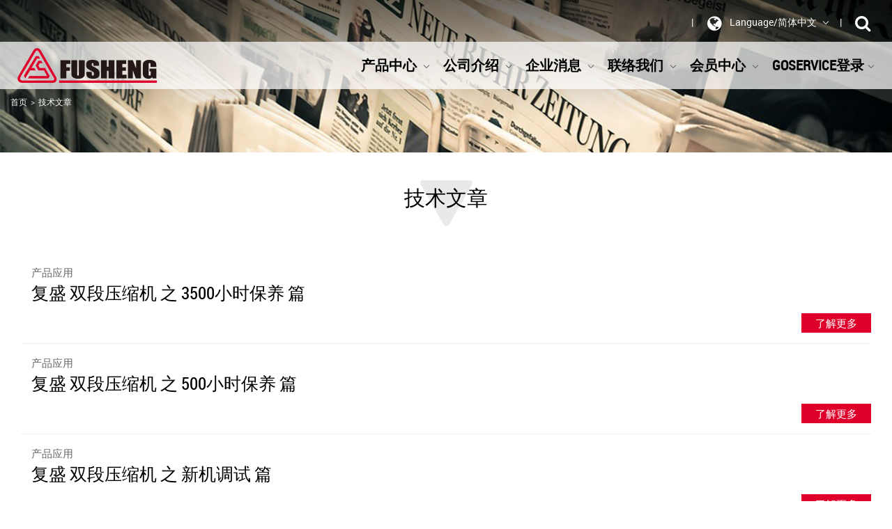

--- FILE ---
content_type: text/html;charset=UTF-8
request_url: https://www.fusheng-china.com.cn/cn/msg/techarticles.html
body_size: 4853
content:
<!--SELECT title FROM asa_msg WHERE msgid='9' AND lang='S'--><!DOCTYPE html>
<html>
<head>
<meta http-equiv="Content-Type" content="text/html; charset=UTF-8">
<meta http-equiv="X-UA-Compatible" content="IE=edge,chrome=1">
<meta name="viewport" content="width=device-width, initial-scale=1">
<title>技术文章</title>
<meta property="og:title" content="" >
<meta property="og:url" content="">
<meta property="og:image" content="https://www.fusheng-china.com.cn/asa_images/og_imageS.png">
<meta property="og:description" content="" >
<meta name="twitter:card" content="summary_large_image">
<meta name="twitter:site" content="">
<meta name="twitter:title" content="">
<meta name="twitter:description" content="">
<meta name="twitter:image:src" content="https://www.fusheng-china.com.cn/asa_images/og_imageS.png">
<link rel="shortcut icon" type="image/x-icon" href="https://www.fusheng-china.com.cn/asa_images/favicon.ico" />

    <link rel="stylesheet" href="https://www.fusheng-china.com.cn/Scripts/bootstrap.min.css">

    <link rel="stylesheet" href="https://www.fusheng-china.com.cn/Scripts/magnific-popup.min.css">

    <link rel="stylesheet" href="https://www.fusheng-china.com.cn/css/fontawesome/css/font-awesome.min.css">

    <link rel="stylesheet" href="https://www.fusheng-china.com.cn/Scripts/swiper.min.css">
<link rel="stylesheet" href="https://www.fusheng-china.com.cn/css/slidebars.css">
<!--<link rel="stylesheet" href="https://www.fusheng-china.com.cn/templates/default/css/fontello.css">-->
<link rel="stylesheet" href="https://www.fusheng-china.com.cn/templates/default/css/jquery.flipster.min.css">
<link rel="stylesheet" href="https://www.fusheng-china.com.cn/templates/default/fonts/font.css">
<link rel="stylesheet" href="https://www.fusheng-china.com.cn/templates/default/css/slick.css">
<link rel="stylesheet" href="https://www.fusheng-china.com.cn/templates/default/css/slick-theme.css">
<link rel="stylesheet" href="https://www.fusheng-china.com.cn/templates/default/css/clipped-slider.css">
<link rel="stylesheet" href="https://www.fusheng-china.com.cn/templates/default/css/ben.css?v=1.07">
<link rel="stylesheet" href="https://www.fusheng-china.com.cn/templates/default/css/index.css?v=1.07">
<link rel="stylesheet" href="https://www.fusheng-china.com.cn/templates/default/css/style2.css?v=2021.0719">
<link rel="stylesheet" href="https://www.fusheng-china.com.cn/templates/default/css/style.css?v=1.07">
<link rel="stylesheet" href="https://www.fusheng-china.com.cn/templates/default/css/langS.css?v=1.07">
<link rel="stylesheet" href="https://www.fusheng-china.com.cn/templates/default/css/langS1.css?v=1.07">
<!--<link rel="stylesheet" href="https://www.fusheng-china.com.cn/asa_images/index/index.css">-->
</head>
<body class="lanS">
  <script type="text/javascript" src="https://s95.cnzz.com/z_stat.php?id=1254584110&web_id=1254584110"></script>

  <script type="text/javascript">var cnzz_protocol = (("https:" == document.location.protocol) ? "https://" : "http://");document.write(unescape("%3Cspan id='cnzz_stat_icon_1254584110'%3E%3C/span%3E%3Cscript src='" + cnzz_protocol + "s95.cnzz.com/z_stat.php%3Fid%3D1254584110' type='text/javascript'%3E%3C/script%3E"));</script>
<!-- #container start-->
<div id="container" class="container_index sb-site">
    <div id="header" class="header">
        <div class="wrap">
          <div id="topnav">
              <ul class="btn-group">

                <li class="country hide"><a class="dropdown-toggle" data-toggle="dropdown" aria-haspopup="true"><i></i>中國 <i class="caret2"></i></a>
                  <ul class="dropdown-menu">
                    <li><a href="https://www.fusheng-china.com.cn">中國</a></li>
                  </ul>
                </li>
                <li id="topnav-lan"><a class="dropdown-toggle" data-toggle="dropdown" aria-haspopup="true"><i class="fa fa-globe"></i>Language/简体中文 <i class="caret2"></i></a>
                  <ul class="dropdown-menu">
                    <li><a href="https://www.fusheng-china.com.cn/">简体中文</a></li>
                    <li><a href="https://www.fusheng-china.com.cn/en/">English</a></li>
                  </ul>
                </li>
                <li id="topnav-search" class="dropdown"><a class="dropdown-toggle" data-toggle="dropdown" aria-haspopup="true"><i class="fa fa-search"></i></a>
                  <ul class="dropdown-menu" aria-hidden="false">
                    <li>
                      <div id="search-wrap">
                          <form class="form-search" id="side_pSearch" name="side_pSearch" action="https://www.fusheng-china.com.cn/cn/product_modqsh.html" method="post">
                            <input type="hidden" name="lg" value="S">
                                 <div class="input-group">
                                    <input type="text" class="form-control" name="kwd" id="kwd" placeholder="產品搜尋">
                                     <span class="input-group-btn">
                                          <button class="btn btn-default search-btn" type="submit"><i class="fa fa-search"></i></button>
                                     </span>
                                 </div>
                            </form>
                      </div>
                    </li>
                  </ul>
                </li>
              </ul>
            </div>
          <div class="header_nav clearfix">
            <div id="logo">
                <a href="https://www.fusheng-china.com.cn/cn/">
                  <img border="0" src="https://www.fusheng-china.com.cn/templates/default/images/logo.png" class="logo_b">
                  <img src="https://www.fusheng-china.com.cn/templates/default/images/logo_m.png" class="logo_m">
                  <img src="https://www.fusheng-china.com.cn/templates/default/images/logo_s.png" class="logo_s">
                  <img src="https://www.fusheng-china.com.cn/templates/default/images/logo2.png" class="logo-header-s">
                </a>
            </div>
            <div id="nav">
                <ul>
  <li id="m1" class="dropdown"><a class="dropdown-toggle" data-toggle="dropdown">产品中心 <i class="caret2"></i></a>
    <ul class="dropdown-menu">
      <li class="s1"><a href="//www.fusheng-china.com.cn/cn/air-compressors.html">空气压缩机</a></li>
      <li class="s2"><a href="//www.fusheng-china.com.cn/cn/refrigerant-compressor.html">冷媒压缩机</a></li>
      <li class="s3"><a href="//www.fusheng-china.com.cn/cn/ancillary-products.html">空压洁净设备</a></li>
<li class="s4"><a href="//www.fusheng-china.com.cn/cn/product-93270.html">Goservice云端智能</a></li>
      <li class="s5"><a href="//www.fusheng-china.com.cn/cn/HD.html">废液减量设备</a></li>      
      <li class="s6"><a href="//www.fusheng-china.com.cn/cn/rental-product.html">产品租赁解决方案</a></li> 
     <li class="s6"><a href="//www.fusheng-china.com.cn/cn/used-air-compressor.html">旧机置换-升级焕新</a></li> 
    <li class="s6"><a href="//www.fusheng-china.com.cn/cn/product-vacuum-pump.html">VSV系列螺杆真空泵</a></li> 
    <li class="s6"><a href="//www.fusheng-china.com.cn/cn/product-screw-blower-PM-VSD.html">BWV系列螺杆风机</a></li> 
    </ul>
  </li>
  <li id="m2" class="dropdown"><a class="dropdown-toggle" data-toggle="dropdown">公司介绍 <i class="caret2"></i></a>
    <ul class="dropdown-menu">
      <li class="s2"><a href="//www.fusheng-china.com.cn/cn/msg/about-fusheng.html">关于复盛</a></li>
      <li class="s2"><a href="//www.fusheng-china.com.cn/cn/msg/history.html">复盛历程</a></li>
      <li class="s3"><a href="//www.fusheng-china.com.cn/cn/msg/policies.html">品质与环安卫政策</a></li>
      <li class="s4"><a href="//www.fusheng-china.com.cn/cn/msg/energy.html">节能宣导</a></li>
      <li class="s6"><a href="//www.fusheng-china.com.cn/cn/msg/csr.html" >企业社会责任</a></li>
      <li class="s8"><a href="//www.fusheng-china.com.cn/cn/msg/quality.html">品质管理</a></li>
    </ul>
  </li>

  <li id="m3" class="dropdown"><a class="dropdown-toggle" data-toggle="dropdown">企业消息 <i class="caret2"></i></a>
    <ul class="dropdown-menu">
      <li class="s1"><a href="//www.fusheng-china.com.cn/cn/msg/news.html">企业新闻</a></li>
      <li class="s2"><a href="//www.fusheng-china.com.cn/cn/msg/exhibition.html">展览活动</a></li>
      <li class="s4"><a href="//www.fusheng-china.com.cn/cn/msg/techarticles.html">技术文章</a></li>
    </ul>
  </li>


  <li id="m4" class="dropdown"><a class="dropdown-toggle" data-toggle="dropdown">联络我们 <i class="caret2"></i></a>
    <ul class="dropdown-menu">
      <li class="s1"><a href="//www.fusheng-china.com.cn/cn/contact/contact.html">客户意见征询</a></li>
      <li class="s2"><a href="//www.fusheng-china.com.cn/cn/location/location.html">营业据点</a></li>
      </ul>
  </li>




  <li id="m5" class="dropdown"><a class="dropdown-toggle" data-toggle="dropdown">会员中心 <i class="caret2"></i></a>
    <ul class="dropdown-menu">
      <li class="s1"><a href="https://login.fusheng.com/AuthService/login?sid=2#loaded" target="_blank">下载中心</a></li>
      <li class="s2"><a href="https://wx.fusheng-china.com/qy/fsh-web/" target="_blank">复盛家族</a></li>
    </ul>
  </li>

 <li id="m6" class="dropdown"><a class="dropdown-toggle" data-toggle="dropdown">GoService登录<i class="caret2"></i></a>
    <ul class="dropdown-menu">
      <li class="s1"><a href="https://www.goserviceair.com/go/customer" target="_blank">客户登录</a></li>
    
    </ul>
  </li>

</ul>
            </div>
            </div>
            <div class="ver-nav" id="mobile_nav">

                  <a class="sb-toggle-nav">
                    <div class="navicon-line"></div>
                    <div class="navicon-line"></div>
                    <div class="navicon-line"></div>
                  </a>
                  <div class="sb-nav-wrap">
                        <div class="sb-search"></div>
                        <div class="sb-nav">

                        </div>
                        <div class="sb-lan">
                          <div class="sb-lan-txt"><i class="fa fa-globe"></i><span>简体中文</span></div>
                          <div class="sb-lan-btn"><a href="https://www.fusheng-china.com.cn/global">change</a></div>
                        </div>
                  </div>

            </div>
        </div>
    </div>
  <div id="banner">
      <div id="mainbanner">
        <div id="maincarousel" class="swiper-container swiper-banner">
          <div class="swiper-wrapper">
              <div class="swiper-slide swiper-slide-1">
              <div class="banner-bg pc"><img src="https://www.fusheng-china.com.cn/asa_images/banner/news-list.jpg" title="techarticles"></div>
              <div class="banner-bg mobile"><img src="https://www.fusheng-china.com.cn/asa_images/banner/news-list.jpg" title="techarticles"></div>
              </div>
          </div>
          <div class="page-banner"></div>
        </div>
     </div>
    </div>
      <div id="content">
        <ul class="breadcrumb" id="ct"><li><a href="https://www.fusheng-china.com.cn/">首页</a></li><li class='active'><a href='https://www.fusheng-china.com.cn/cn/msg/techarticles.html' class='active'>技术文章</a></li></ul>
<div class="page-header">
  <h1>技术文章</h1>
</div>
<ul>
</ul>


<!--technical-->
<div class="content">
    <div class="news-list news-tech">
<div class="wrap-1500">
    <div class="news-select clearfix">
        <form method=post class='form' action='https://www.fusheng-china.com.cn/cn/msg/techarticles.html'>
          <input type=hidden name='tpe' id='tpe' value=''>
          <input type=hidden name='flag' value=''>
          <input type=hidden name='id' value=''>
        <div class="select-right">
      <div class="list-icon">
        <a id='chgtpe2' data-id='block' href="javascript:void(0)"></a>
        <a id='chgtpe1' data-id='' href="javascript:void(0)"  class="active"></a>
      </div>
      <div class="select-sub">
        <select name='iconType' onchange="submit(this)">
          <option value ="">产品类别</option>
          
<option value='19' >产品应用</option>
<option value='20' >Eco 解决方案</option>
        </select>
      </div>      
      </div>
      </form>
      <div class="title"></div>
</div>  
<div class="list-cont">
  <div class="list-item clearfix">
    <div class="pic"></div>
    <div class="inner">
      <div class="news-sub">
        <div class="ser">产品应用</div>
        <div class="title"><a href="https://www.fusheng-china.com.cn/cn/msg/message-Fusheng-Two-Stage-Compressor-3500-Hours-Maintenance-141.html">复盛 双段压缩机 之 3500小时保养 篇</a></div>
        <p><a href="https://www.fusheng-china.com.cn/cn/msg/message-Fusheng-Two-Stage-Compressor-3500-Hours-Maintenance-141.html"></a></p>
        
      </div>
      <div class="news-btn">
        <div class="btn-more"><a href="https://www.fusheng-china.com.cn/cn/msg/message-Fusheng-Two-Stage-Compressor-3500-Hours-Maintenance-141.html"><span>了解更多</span></a></div>
      </div>
    </div>
  </div>
  <div class="list-item clearfix">
    <div class="pic"></div>
    <div class="inner">
      <div class="news-sub">
        <div class="ser">产品应用</div>
        <div class="title"><a href="https://www.fusheng-china.com.cn/cn/msg/message-Fusheng-Two-Stage-Compressor-500-Hours-Maintenance-140.html">复盛 双段压缩机 之 500小时保养 篇</a></div>
        <p><a href="https://www.fusheng-china.com.cn/cn/msg/message-Fusheng-Two-Stage-Compressor-500-Hours-Maintenance-140.html"></a></p>
        
      </div>
      <div class="news-btn">
        <div class="btn-more"><a href="https://www.fusheng-china.com.cn/cn/msg/message-Fusheng-Two-Stage-Compressor-500-Hours-Maintenance-140.html"><span>了解更多</span></a></div>
      </div>
    </div>
  </div>
  <div class="list-item clearfix">
    <div class="pic"></div>
    <div class="inner">
      <div class="news-sub">
        <div class="ser">产品应用</div>
        <div class="title"><a href="https://www.fusheng-china.com.cn/cn/msg/message-Fusheng-Two-Stage-Compressor-Commissioning-139.html">复盛 双段压缩机 之 新机调试 篇</a></div>
        <p><a href="https://www.fusheng-china.com.cn/cn/msg/message-Fusheng-Two-Stage-Compressor-Commissioning-139.html"></a></p>
        
      </div>
      <div class="news-btn">
        <div class="btn-more"><a href="https://www.fusheng-china.com.cn/cn/msg/message-Fusheng-Two-Stage-Compressor-Commissioning-139.html"><span>了解更多</span></a></div>
      </div>
    </div>
  </div>
  <div class="list-item clearfix">
    <div class="pic"></div>
    <div class="inner">
      <div class="news-sub">
        <div class="ser">产品应用</div>
        <div class="title"><a href="https://www.fusheng-china.com.cn/cn/msg/message-Oil-Free-Compressed-Air-of-GW-Series-helped-Dentistry-Surpass-the-High-Air-Quality-Requirement-134.html">GW系列无油压缩空气满足牙科的高质量气源需求</a></div>
        <p><a href="https://www.fusheng-china.com.cn/cn/msg/message-Oil-Free-Compressed-Air-of-GW-Series-helped-Dentistry-Surpass-the-High-Air-Quality-Requirement-134.html"></a></p>
        
      </div>
      <div class="news-btn">
        <div class="btn-more"><a href="https://www.fusheng-china.com.cn/cn/msg/message-Oil-Free-Compressed-Air-of-GW-Series-helped-Dentistry-Surpass-the-High-Air-Quality-Requirement-134.html"><span>了解更多</span></a></div>
      </div>
    </div>
  </div>
  
</div>

</div>
</div>
  </div><!-- end .content -->


<!--mainbody end -->  </div> <!-- end content -->
   <div id="footer">
      </div>
	<div class="copyright-wrap wrap" style="padding: 20px 0; line-height: 1.5;"> <a href="https://zzlz.gsxt.gov.cn/businessCheck/verifKey.do?showType=p&serial=91310000607303892M-SAIC_SHOW_10000091310000607303892M1715586853933&signData=MEUCIFlVTHjx5vVJvRcrCdU1m44K2eBqeUiEkXM79KCJgYqSAiEAuWVinc1++RgRShyJNz3rxbOAdUUJvJfJRo9VwONEzcE=" target="_blank"><img src="/asa_images/footer-cer.png"></a>
	  <div class="copyright-txt">
		 <div id="copyright">                                           <br>
		  <a target="_blank" href="https://beian.miit.gov.cn" style="text-decoration:none;color:#939393;">沪ICP备11044355号 </a><a target="_blank" href="https://www.beian.gov.cn/portal/registerSystemInfo?recordcode=31011702008753" style="text-decoration:none;margin: 0px 0px 0px 5px; color:#939393;"><img style="vertical-align: sub;" src="/asa_images/footer-cer02.png">沪公网安备 31011702008753号</a> </div>
		<div id="copyright">Copyright © 2019 Fusheng Co., Ltd. All Rights Reserved</div>
	  </div>
	</div>
</div>
</div>
  </div>
</div>
<div class="modal fade" id="errModal" tabindex="-1" role="dialog" aria-labelledby="myModalLabel" aria-hidden="true">
<div class="modal-dialog modal-lg">
  <div class="modal-content">
    <button type="button" class="close" data-dismiss="modal" aria-label="Close"><span aria-hidden="true">&times;</span></button>
    <div class="modal-header">
    <div class="modal-logo"><img border="0" src="https://www.fusheng-china.com.cn/templates/default/images/logo.png"></div>
    </div>
     <div class="modal-body">
      <div class="text-center">
      <h3></h3>
     </div>
  </div>
      <div class="modal-footer">
          <button type="button" class="btn btn-default" data-dismiss="modal">關閉訊息</button>
      </div>
  </div>
</div>
</div>
<div class="fixed-area">
<div class="fixed-title"><a href="#"><img src="https://www.fusheng-china.com.cn/templates/default/images/fixed-title.png" alt=""> Online Chat</a></div>
<div class="fixed-btn"><a href="#"><img src="https://www.fusheng-china.com.cn/templates/default/images/target.png" alt=""><br>Product<br>Purchasing</a></div>
<div class="fixed-btn"><a href="#"><img src="https://www.fusheng-china.com.cn/templates/default/images/maintenance.png" alt=""><br>After-Sales<br>Service</a></div>
</div>
<div class="gdprshow hideobj" id="gdprshow">We use cookies to optimize this website and continuously update it according to your needs. Please click on&nbsp;<a href="//www.fusheng-china.com/cn/privacy/privacy.html">&ldquo;Cookies&rdquo;&nbsp;</a>for detailed information on the use of cookies on this website. If you click &ldquo;OK&rdquo;, cookies will be activated. If you do not want cookies to be activated, you can&nbsp;<a href="//www.fusheng-china.com/cn/privacy/privacy.html" target="_blank">opt out</a>&nbsp;here . The settings can be changed at any time under &ldquo;Cookies&rdquo;.</div>  
<!-- #container end -->

    <script type="text/javascript" src="https://www.fusheng-china.com.cn/Scripts/jquery.min.js"></script>
  <!--[if lt IE 9]>
<script src="https://cdn.jsdelivr.net/html5shiv/3.7.3/html5shiv-printshiv.min.js"></script>
<script src="https://cdn.jsdelivr.net/respond/1.4.2/respond.min.js" type="text/javascript"></script>
<![endif]-->

    <script type="text/javascript" src="https://www.fusheng-china.com.cn/Scripts/bootstrap.min.js"></script>

    <script type="text/javascript" src="https://www.fusheng-china.com.cn/Scripts/jquery.magnific-popup.min.js"></script>

    <script type="text/javascript" src="https://www.fusheng-china.com.cn/Scripts/swiper.min.js"></script>
<script type="text/javascript" src="https://www.fusheng-china.com.cn/Scripts/responsive-tabs.js"></script>
<script type="text/javascript" src="https://www.fusheng-china.com.cn/js/slidebars.js"></script>
<script type="text/javascript" src="https://www.fusheng-china.com.cn/Scripts/jquery.mousewheel.js"></script>

<script type="text/javascript" src="https://www.fusheng-china.com.cn/Scripts/leaflet.js"></script>
<script type="text/javascript" src="https://www.fusheng-china.com.cn/Scripts/slick.min.js"></script>

    <script type="text/javascript" src="https://www.fusheng-china.com.cn/Scripts/headhesive.min.js"></script>

    <script type="text/javascript" src="https://www.fusheng-china.com.cn/Scripts/wow.min.js"></script>


    <link rel="stylesheet" href="https://www.fusheng-china.com.cn/templates/default/css/perfect-scrollbar.min.css">


    <script type="text/javascript" src="https://www.fusheng-china.com.cn/Scripts/perfect-scrollbar.jquery.min.js"></script>

    <script type="text/javascript" src="https://www.fusheng-china.com.cn/Scripts/perfect-scrollbar.min.js"></script>
<script type="text/javascript" src="https://www.fusheng-china.com.cn/Scripts/jquery.flipster.min.js"></script>
<script type="text/javascript" src="https://www.fusheng-china.com.cn/Scripts/effect-design.js?v=21"></script>
<script type="text/javascript" src="https://www.fusheng-china.com.cn/Scripts/jquery.scrolly.js"></script>
<script type="text/javascript" src="https://www.fusheng-china.com.cn/Scripts/animatescroll.js"></script>
<script type="text/javascript" src="https://www.fusheng-china.com.cn/Scripts/snap.svg-min.js"></script>
<script type="text/javascript" src="https://www.fusheng-china.com.cn/Scripts/main.js"></script>
<script type="text/javascript" src="https://www.fusheng-china.com.cn/Scripts/script.js"></script>
<script type="text/javascript" src="https://www.fusheng-china.com.cn/Scripts/index.js"></script>
<script type="text/javascript" src="https://www.fusheng-china.com.cn/Scripts/ben.js"></script>

<script type='text/javascript'>
  $(function() { $("#nav a[href *='']").addClass("active").closest("li").addClass("active").parent().parent().addClass("active");    });
</script>


--- FILE ---
content_type: text/css
request_url: https://www.fusheng-china.com.cn/css/slidebars.css
body_size: 1945
content:
/* -----------------------------------
 * Slidebars
 * Version 0..10
 * http://plugins.adchsm.me/slidebars/
 *
 * Written by Adam Smith
 * http://www.adchsm.me/
 *
 * Released under MIT License
 * http://plugins.adchsm.me/slidebars/license.txt
 *
 * -------------------
 * Slidebars CSS Index
 *
 * 001 - Box Model, Html & Body
 * 002 - Site
 * 003 - Slidebars
 * 004 - Animation
 * 005 - Helper Classes
 *
 * ----------------------------
 * 001 - Box Model, Html & Body
 */

html, body, .sb-site, .sb-site-container, .sb-slidebar {
    /* Set box model to prevent any user added margins or paddings from altering the widths or heights. */
    -webkit-box-sizing: border-box;
       -moz-box-sizing: border-box;
            box-sizing: border-box;
}

html, body {    
    overflow-x: hidden; /* Stops horizontal scrolling. */
}

html {
    height: 100%; /* Site is as tall as device. */
}

body {
    min-height: 100%;
    height: auto;
    position: relative; /* Required for static Slidebars to function properly. */
}

html.sb-scroll-lock.sb-active:not(.sb-static) {
    overflow: hidden; /* Prevent site from scrolling when a Slidebar is open, except when static Slidebars are only available. */
}

/* ----------
 * 002 - Site
 */

.sb-site, .sb-site-container {
    /* You may now use class .sb-site-container instead of .sb-site and use your own id. However please make sure you don't set any of the following styles any differently on your id. */  
    position: relative;
    z-index: 1; /* Site sits above Slidebars */
    background-color: #ffffff; /* Default background colour, overwrite this with your own css. I suggest moving your html or body background styling here. Making this transparent will allow the Slidebars beneath to be visible. */
}

/* ---------------
 * 003 - Slidebars
 */

.sb-slidebar {
    height: 100%;
    overflow-y: auto; /* Enable vertical scrolling on Slidebars when needed. */
    position: fixed;
    top: 0;
    z-index: 0; /* Slidebars sit behind sb-site. */
    display: none; /* Initially hide the Slidebars. Changed from visibility to display to allow -webkit-overflow-scrolling. */
    background-color: silver; /* Default Slidebars background colour, overwrite this with your own css. */
    -webkit-transform: translate(0px); /* Fixes issues with translated and z-indexed elements on iOS 7. */
}

.sb-left {
    left: 0; /* Set Slidebar to the left. */
}

.sb-right {
    right: 0; /* Set Slidebar to the right. */
}

html.sb-static .sb-slidebar,
.sb-slidebar.sb-static {
    position: absolute; /* Makes Slidebars scroll naturally with the site, and unfixes them for Android Browser < 3 and iOS < 5. */
}

.sb-slidebar.sb-active {
    display: block; /* Makes Slidebars visibile when open. Changed from visibility to display to allow -webkit-overflow-scrolling. */
}

.sb-style-overlay {
    z-index: 9999; /* Set z-index high to ensure it overlays any other site elements. */
}

.sb-momentum-scrolling {
    -webkit-overflow-scrolling: touch; /* Adds native momentum scrolling for iOS & Android devices. */
}

/* Slidebar widths for browsers/devices that don't support media queries. */
    .sb-slidebar {
        width: 30%;
    }
    
    .sb-width-thin {
        width: 15%;
    }
    
    .sb-width-wide {
        width: 45%;
    }

@media (max-width: 480px) { /* Slidebar widths on extra small screens. */
    .sb-slidebar {
        width: 70%;
    }
    
    .sb-width-thin {
        width: 55%;
    }
    
    .sb-width-wide {
        width: 85%;
    }
}

@media (min-width: 481px) { /* Slidebar widths on small screens. */
    .sb-slidebar {
        width: 55%;
    }
    
    .sb-width-thin {
        width: 40%;
    }
    
    .sb-width-wide {
        width: 70%;
    }
}

@media (min-width: 768px) { /* Slidebar widths on medium screens. */
    .sb-slidebar {
        width: 40%;
    }
    
    .sb-width-thin {
        width: 25%;
    }
    
    .sb-width-wide {
        width: 55%;
    }
}

@media (min-width: 992px) { /* Slidebar widths on large screens. */
    .sb-slidebar {
        width: 30%;
    }
    
    .sb-width-thin {
        width: 15%;
    }
    
    .sb-width-wide {
        width: 45%;
    }
}

@media (min-width: 1200px) { /* Slidebar widths on extra large screens. */
    .sb-slidebar {
        width: 20%;
    }
    
    .sb-width-thin {
        width: 5%;
    }
    
    .sb-width-wide {
        width: 35%;
    }
}

/* ---------------
 * 004 - Animation
 */

.sb-slide, .sb-site, .sb-site-container, .sb-slidebar {
    -webkit-transition: -webkit-transform 400ms ease;
       -moz-transition: -moz-transform 400ms ease;
         -o-transition: -o-transform 400ms ease;
            transition: transform 400ms ease;
    -webkit-transition-property: -webkit-transform, left, right; /* Add left/right for Android < 4.4. */
    -webkit-backface-visibility: hidden; /* Prevents flickering. This is non essential, and you may remove it if your having problems with fixed background images in Chrome. */
}

/* --------------------
 * 005 - Helper Classes
 */
 
.sb-hide { 
    display: none; /* Optionally applied to control classes when Slidebars is disabled over a certain width. */
}


@media (max-width: 768px) {
    body {background:silver}
    .sb-site, .sb-site-container {
        padding: 14px;
    }
}

.sb-slidebar {
    padding: 0px;
    color: #fff;
}

html.sb-active .sb-site, .sb-toggle-left, .sb-toggle-right, .sb-open-left, .sb-open-right, .sb-close {
    cursor: pointer;
}

/* Fixed position examples */
.sb-site.top-padding {
    padding-top: 50px;
}

#left_menu ul { margin:0px; padding:0px; }
#left_menu a,.sb-submenu a { margin:0; padding:12px;display:block;text-decoration:none;color:#000;font-weight:bolder;}
#left_menu li { border-bottom:#eee solid 1px;}
#left_menu .form-search { padding:10px 0 0 10px;}
.sb-submenu {
display: none;
background-color: rgba(255, 255, 255, 0.25);
}
#left_menu .sb-submenu-active a { color:blue; font-weight:normal;}

--- FILE ---
content_type: text/css
request_url: https://www.fusheng-china.com.cn/templates/default/fonts/font.css
body_size: 837
content:
@font-face {
    font-family: 'Roboto Thin';
    src: url('./fonts/roboto_thin/Roboto-Thin-webfont.eot');
    src: url('./fonts/roboto_thin/Roboto-Thin-webfont.eot?#iefix') format('embedded-opentype'),
         url('./fonts/roboto_thin/Roboto-Thin-webfont.woff') format('woff'),
         url('./fonts/roboto_thin/Roboto-Thin-webfont.ttf') format('truetype'),
         url('./fonts/roboto_thin/Roboto-Thin-webfont.svg#robotothin') format('svg');
    font-weight: normal;
    font-style: normal;
}
@font-face {
    font-family: 'Roboto Thin Italic';
    src: url('./fonts/roboto_thinitalic/Roboto-ThinItalic-webfont.eot');
    src: url('./fonts/roboto_thinitalic/Roboto-ThinItalic-webfont.eot?#iefix') format('embedded-opentype'),
         url('./fonts/roboto_thinitalic/Roboto-ThinItalic-webfont.woff') format('woff'),
         url('./fonts/roboto_thinitalic/Roboto-ThinItalic-webfont.ttf') format('truetype'),
         url('./fonts/roboto_thinitalic/Roboto-ThinItalic-webfont.svg#robotothin_italic') format('svg');
    font-weight: normal;
    font-style: normal;
}
@font-face {
    font-family: 'Roboto Light';
    src: url('./fonts/roboto_light/Roboto-Light-webfont.eot');
    src: url('./fonts/roboto_light/Roboto-Light-webfont.eot?#iefix') format('embedded-opentype'),
         url('./fonts/roboto_light/Roboto-Light-webfont.woff') format('woff'),
         url('./fonts/roboto_light/Roboto-Light-webfont.ttf') format('truetype'),
         url('./fonts/roboto_light/Roboto-Light-webfont.svg#robotolight') format('svg');
    font-weight: normal;
    font-style: normal;
}
@font-face {
    font-family: 'Roboto Light Italic';
    src: url('./fonts/roboto_lightitalic/Roboto-LightItalic-webfont.eot');
    src: url('./fonts/roboto_lightitalic/Roboto-LightItalic-webfont.eot?#iefix') format('embedded-opentype'),
         url('./fonts/roboto_lightitalic/Roboto-LightItalic-webfont.woff') format('woff'),
         url('./fonts/roboto_lightitalic/Roboto-LightItalic-webfont.ttf') format('truetype'),
         url('./fonts/roboto_lightitalic/Roboto-LightItalic-webfont.svg#robotolight_italic') format('svg');
    font-weight: normal;
    font-style: normal;
}
@font-face {
    font-family: 'Roboto Regular';
    src: url('./fonts/roboto_regular/Roboto-Regular-webfont.eot');
    src: url('./fonts/roboto_regular/Roboto-Regular-webfont.eot?#iefix') format('embedded-opentype'),
         url('./fonts/roboto_regular/Roboto-Regular-webfont.woff') format('woff'),
         url('./fonts/roboto_regular/Roboto-Regular-webfont.ttf') format('truetype'),
         url('./fonts/roboto_regular/Roboto-Regular-webfont.svg#robotoregular') format('svg');
    font-weight: normal;
    font-style: normal;
}
@font-face {
    font-family: 'Roboto Italic';
    src: url('./fonts/roboto_italic/Roboto-Italic-webfont.eot');
    src: url('./fonts/roboto_italic/Roboto-Italic-webfont.eot?#iefix') format('embedded-opentype'),
         url('./fonts/roboto_italic/Roboto-Italic-webfont.woff') format('woff'),
         url('./fonts/roboto_italic/Roboto-Italic-webfont.ttf') format('truetype'),
         url('./fonts/roboto_italic/Roboto-Italic-webfont.svg#robotoitalic') format('svg');
    font-weight: normal;
    font-style: normal;
}
@font-face {
    font-family: 'Roboto Medium';
    src: url('./fonts/roboto_medium/Roboto-Medium-webfont.eot');
    src: url('./fonts/roboto_medium/Roboto-Medium-webfont.eot?#iefix') format('embedded-opentype'),
         url('./fonts/roboto_medium/Roboto-Medium-webfont.woff') format('woff'),
         url('./fonts/roboto_medium/Roboto-Medium-webfont.ttf') format('truetype'),
         url('./fonts/roboto_medium/Roboto-Medium-webfont.svg#robotomedium') format('svg');
    font-weight: normal;
    font-style: normal;
}
@font-face {
    font-family: 'Roboto Medium Italic';
    src: url('./fonts/roboto_mediumitalic/Roboto-MediumItalic-webfont.eot');
    src: url('./fonts/roboto_mediumitalic/Roboto-MediumItalic-webfont.eot?#iefix') format('embedded-opentype'),
         url('./fonts/roboto_mediumitalic/Roboto-MediumItalic-webfont.woff') format('woff'),
         url('./fonts/roboto_mediumitalic/Roboto-MediumItalic-webfont.ttf') format('truetype'),
         url('./fonts/roboto_mediumitalic/Roboto-MediumItalic-webfont.svg#robotomedium_italic') format('svg');
    font-weight: normal;
    font-style: normal;
}
@font-face {
    font-family: 'Roboto Bold';
    src: url('./fonts/roboto_bold/Roboto-Bold-webfont.eot');
    src: url('./fonts/roboto_bold/Roboto-Bold-webfont.eot?#iefix') format('embedded-opentype'),
         url('./fonts/roboto_bold/Roboto-Bold-webfont.woff') format('woff'),
         url('./fonts/roboto_bold/Roboto-Bold-webfont.ttf') format('truetype'),
         url('./fonts/roboto_bold/Roboto-Bold-webfont.svg#robotobold') format('svg');
    font-weight: normal;
    font-style: normal;
}
@font-face {
    font-family: 'Roboto Bold Italic';
    src: url('./fonts/roboto_bolditalic/Roboto-BoldItalic-webfont.eot');
    src: url('./fonts/roboto_bolditalic/Roboto-BoldItalic-webfont.eot?#iefix') format('embedded-opentype'),
         url('./fonts/roboto_bolditalic/Roboto-BoldItalic-webfont.woff') format('woff'),
         url('./fonts/roboto_bolditalic/Roboto-BoldItalic-webfont.ttf') format('truetype'),
         url('./fonts/roboto_bolditalic/Roboto-BoldItalic-webfont.svg#robotobold_italic') format('svg');
    font-weight: normal;
    font-style: normal;
}
@font-face {
    font-family: 'Roboto Black';
    src: url('./fonts/roboto_black/Roboto-Black-webfont.eot');
    src: url('./fonts/roboto_black/Roboto-Black-webfont.eot?#iefix') format('embedded-opentype'),
         url('./fonts/roboto_black/Roboto-Black-webfont.woff') format('woff'),
         url('./fonts/roboto_black/Roboto-Black-webfont.ttf') format('truetype'),
         url('./fonts/roboto_black/Roboto-Black-webfont.svg#robotoblack') format('svg');
    font-weight: normal;
    font-style: normal;
}
@font-face {
    font-family: 'Roboto Black Italic';
    src: url('./fonts/roboto_blackitalic/Roboto-BlackItalic-webfont.eot');
    src: url('./fonts/roboto_blackitalic/Roboto-BlackItalic-webfont.eot?#iefix') format('embedded-opentype'),
         url('./fonts/roboto_blackitalic/Roboto-BlackItalic-webfont.woff') format('woff'),
         url('./fonts/roboto_blackitalic/Roboto-BlackItalic-webfont.ttf') format('truetype'),
         url('./fonts/roboto_blackitalic/Roboto-BlackItalic-webfont.svg#robotoblack_italic') format('svg');
    font-weight: normal;
    font-style: normal;
}
@font-face {
    font-family: 'Roboto Light Condensed';
    src: url('./fonts/roboto_lightcondensed/RobotoCondensed-Light-webfont.eot');
    src: url('./fonts/roboto_lightcondensed/RobotoCondensed-Light-webfont.eot?#iefix') format('embedded-opentype'),
         url('./fonts/roboto_lightcondensed/RobotoCondensed-Light-webfont.woff') format('woff'),
         url('./fonts/roboto_lightcondensed/RobotoCondensed-Light-webfont.ttf') format('truetype'),
         url('./fonts/roboto_lightcondensed/RobotoCondensed-Light-webfont.svg#roboto_condensedlight') format('svg');
    font-weight: normal;
    font-style: normal;
}
@font-face {
    font-family: 'Roboto Light Condensed Italic';
    src: url('./fonts/roboto_lightcondenseditalic/RobotoCondensed-LightItalic-webfont.eot');
    src: url('./fonts/roboto_lightcondenseditalic/RobotoCondensed-LightItalic-webfont.eot?#iefix') format('embedded-opentype'),
         url('./fonts/roboto_lightcondenseditalic/RobotoCondensed-LightItalic-webfont.woff') format('woff'),
         url('./fonts/roboto_lightcondenseditalic/RobotoCondensed-LightItalic-webfont.ttf') format('truetype'),
         url('./fonts/roboto_lightcondenseditalic/RobotoCondensed-LightItalic-webfont.svg#roboto_condensedlight_italic') format('svg');
    font-weight: normal;
    font-style: normal;
}
@font-face {
    font-family: 'Roboto Condensed';
    src: url('./fonts/roboto_condensed/RobotoCondensed-Regular-webfont.eot');
    src: url('./fonts/roboto_condensed/RobotoCondensed-Regular-webfont.eot?#iefix') format('embedded-opentype'),
         url('./fonts/roboto_condensed/RobotoCondensed-Regular-webfont.woff') format('woff'),
         url('./fonts/roboto_condensed/RobotoCondensed-Regular-webfont.ttf') format('truetype'),
         url('./fonts/roboto_condensed/RobotoCondensed-Regular-webfont.svg#roboto_condensedregular') format('svg');
    font-weight: normal;
    font-style: normal;
}
@font-face {
    font-family: 'Roboto Condensed Italic';
    src: url('./fonts/roboto_condenseditalic/RobotoCondensed-Italic-webfont.eot');
    src: url('./fonts/roboto_condenseditalic/RobotoCondensed-Italic-webfont.eot?#iefix') format('embedded-opentype'),
         url('./fonts/roboto_condenseditalic/RobotoCondensed-Italic-webfont.woff') format('woff'),
         url('./fonts/roboto_condenseditalic/RobotoCondensed-Italic-webfont.ttf') format('truetype'),
         url('./fonts/roboto_condenseditalic/RobotoCondensed-Italic-webfont.svg#roboto_condenseditalic') format('svg');
    font-weight: normal;
    font-style: normal;
}
@font-face {
    font-family: 'Roboto Bold Condensed';
    src: url('./fonts/roboto_boldcondensed/RobotoCondensed-Bold-webfont.eot');
    src: url('./fonts/roboto_boldcondensed/RobotoCondensed-Bold-webfont.eot?#iefix') format('embedded-opentype'),
         url('./fonts/roboto_boldcondensed/RobotoCondensed-Bold-webfont.woff') format('woff'),
         url('./fonts/roboto_boldcondensed/RobotoCondensed-Bold-webfont.ttf') format('truetype'),
         url('./fonts/roboto_boldcondensed/RobotoCondensed-Bold-webfont.svg#roboto_condensedbold') format('svg');
    font-weight: normal;
    font-style: normal;
}
@font-face {
    font-family: 'Roboto Bold Condensed Italic';
    src: url('./fonts/roboto_boldcondenseditalic/RobotoCondensed-BoldItalic-webfont.eot');
    src: url('./fonts/roboto_boldcondenseditalic/RobotoCondensed-BoldItalic-webfont.eot?#iefix') format('embedded-opentype'),
         url('./fonts/roboto_boldcondenseditalic/RobotoCondensed-BoldItalic-webfont.woff') format('woff'),
         url('./fonts/roboto_boldcondenseditalic/RobotoCondensed-BoldItalic-webfont.ttf') format('truetype'),
         url('./fonts/roboto_boldcondenseditalic/RobotoCondensed-BoldItalic-webfont.svg#roboto_condensedbold_italic') format('svg');
    font-weight: normal;
    font-style: normal;
}

@font-face {
    font-family: 'Swis721 Hv BT';
    src: url('./fonts/Swis721_Hv_BT/Swis721_Hv_BT.woff') format('woff'),
         url('./fonts/Swis721_Hv_BT/Swis721_Hv_BT.woff2') format('woff'),
         url('./fonts/Swis721_Hv_BT/Swis721_Hv_BT.ttf') format('truetype'),
         url('./fonts/Swis721_Hv_BT/Swis721_Hv_BT.svg') format('svg');
    font-weight: normal;
    font-style: normal;
}

--- FILE ---
content_type: text/css
request_url: https://www.fusheng-china.com.cn/templates/default/css/clipped-slider.css
body_size: 1898
content:
svg, image {
  max-width: 100%;
}

/* -------------------------------- 

Main Components 

-------------------------------- */
.cd-svg-clipped-slider {
  position: relative;
  width: 100%;
  max-width: 1440px;
  margin: auto;
}
.cd-svg-clipped-slider .gallery-wrapper,
.cd-svg-clipped-slider .gallery,
.cd-svg-clipped-slider .caption {
  position: relative;
	list-style: none; padding: 0;
}
.cd-svg-clipped-slider .gallery li {
  /* slider images */
  position: absolute;
  z-index: 1;
  top: 0;
  left: 25%;
  /* (100% - width)/2 */
  width: 50%;
  height: 100%;
  opacity: 0;
  -webkit-transform: translateX(90%) scale(0.4);
      -ms-transform: translateX(90%) scale(0.4);
          transform: translateX(90%) scale(0.4);
  cursor: pointer;
  -webkit-transition: opacity .3s, -webkit-transform .3s ease-in-out;
  transition: opacity .3s, -webkit-transform .3s ease-in-out;
  transition: opacity .3s, transform .3s ease-in-out;
  transition: opacity .3s, transform .3s ease-in-out, -webkit-transform .3s ease-in-out;
}
.cd-svg-clipped-slider .gallery li.selected {
  /* slide in the center */
  position: relative;
  z-index: 3;
  height: 0;
  padding-bottom: 50%;
  /* width(50%) * image aspect ratio (800/800) */
  opacity: 1;
  -webkit-transform: translateX(0) scale(1.4);
      -ms-transform: translateX(0) scale(1.4);
          transform: translateX(0) scale(1.4);
  cursor: auto;
}
.cd-svg-clipped-slider .gallery li.left, .cd-svg-clipped-slider .gallery li.left-hide {
  /* slides on the left */
  /* .left -> slide visible on the left; .left-hide -> slides hidden on the left */
  -webkit-transform: translateX(-90%) scale(0.4);
      -ms-transform: translateX(-90%) scale(0.4);
          transform: translateX(-90%) scale(0.4);
}
.cd-svg-clipped-slider .gallery li.left, .cd-svg-clipped-slider .gallery li.right {
  /* .right -> slide visible on the right */
  z-index: 2; border-radius: 50%; overflow: hidden; 
  opacity: 1;
}

.cd-svg-clipped-slider .svg-wrapper {
  /* using padding Hack to fix bug on IE - svg height not properly calculated */
  height: 0;
  padding-bottom: 100%;
  /* image aspect ratio (800/800) * 100 */
}
.cd-svg-clipped-slider svg {
  position: absolute;
  top: 0;
  left: 0;
  width: 100%;
  height: 100%;
}
.cd-svg-clipped-slider use.cover-layer {
  /* dark layer visible on lateral slides */
  fill: #243238;
  -webkit-transition: opacity .3s;
  transition: opacity .3s;
  opacity: .5;
}
.cd-svg-clipped-slider use.cover-layer:hover {
  opacity: 0;
}
.cd-svg-clipped-slider .gallery li.selected use.cover-layer {
  opacity: 0;
}
.cd-svg-clipped-slider .caption {
  margin: 1em 0;
  overflow: hidden;
}
.cd-svg-clipped-slider .caption li { font-size: 16px; line-height: 1.2;
  /* slide titles */
  position: absolute;
  z-index: 1;
  top: 0;
  left: 0;
  text-align: center;
  width: 100%;
  -webkit-transform: translateX(110px);
      -ms-transform: translateX(110px);
          transform: translateX(110px);
  opacity: 0;
  padding: 1em 0;
  -webkit-transition: opacity .3s, -webkit-transform .3s ease-in-out;
  transition: opacity .3s, -webkit-transform .3s ease-in-out;
  transition: opacity .3s, transform .3s ease-in-out;
  transition: opacity .3s, transform .3s ease-in-out, -webkit-transform .3s ease-in-out;
}
.cd-svg-clipped-slider .caption li.selected {
  /* slide visible in the center */
  z-index: 2;
  position: relative;
  -webkit-transform: translateX(0);
      -ms-transform: translateX(0);
          transform: translateX(0);
  opacity: 1; padding: 0;
}
.cd-svg-clipped-slider .caption li.selected > .no { width: 30px; height: 30px; margin: auto; line-height: 30px; text-align: center; background: #ddd; border-radius: 50px; color: #016C30; }
.cd-svg-clipped-slider .caption li.selected > p { line-height: 1.4; padding-top: 4px; text-align: left; margin-bottom: 0; }
.cd-svg-clipped-slider .caption li.left {
  /* slide hidden on the left */
  -webkit-transform: translateX(-110px);
      -ms-transform: translateX(-110px);
          transform: translateX(-110px);
}

.slider-circle .caption { margin: 50px auto 0; max-width: 560px; text-align: left; }
.slider-circle .gallery-wrapper nav .navigation { list-style: none; }
.cd-svg-clipped-slider .gallery li.selected { border-radius: 50%; overflow: hidden; }

@media only screen and (min-width: 480px) {
	.slider-circle .caption { margin-top: 80px; }
}

@media only screen and (min-width: 768px) {
  .cd-svg-clipped-slider .caption li { font-size: 16px; text-align: left; }
}
@media only screen and (min-width: 1170px) {
  .cd-svg-clipped-slider {
    width: 90%; margin: 4em auto;
  }
  .cd-svg-clipped-slider .gallery li {
    left: 30%; top: -40%;
    /* (100% - width)/2 */
    width: 40%;
    -webkit-transform: translateX(110%) scale(0.5);
        -ms-transform: translateX(110%) scale(0.5);
            transform: translateX(110%) scale(0.5);
  }
	.cd-svg-clipped-slider .gallery li.right + li {
		top: 40%;
	}
  .cd-svg-clipped-slider .gallery li.selected {
    padding-bottom: 40%;
    /* width(40%) * image aspect ratio (800/800) */
  }
  .cd-svg-clipped-slider .gallery li.left, .cd-svg-clipped-slider .gallery li.left-hide {
    -webkit-transform: translateX(-110%) scale(0.5);
        -ms-transform: translateX(-110%) scale(0.5);
            transform: translateX(-110%) scale(0.5);
  }
	.cd-svg-clipped-slider .gallery li.left, .cd-svg-clipped-slider .gallery li.left-hide {
		top: -40%;
	}
	.cd-svg-clipped-slider .gallery li.right, .cd-svg-clipped-slider .gallery li.right-hide {
		top: 40%;
	}
	.cd-svg-clipped-slider .caption li.selected > .no { float: left; width: 78px; height: 78px; line-height: 78px; text-align: center; background: #ddd; border-radius: 50px; color: #016C30; }
	.cd-svg-clipped-slider .caption li.selected > p { margin-left: 100px; line-height: 1.4; padding-top: 18px;}
}

.cd-svg-clipped-slider .navigation a {
  /* slider arrows */
  position: absolute;
  /* center arrow in the lateral preview */
  /* left = */
  /* 25% (.left left value) */
  /* - 37.5% (.left translateX value converted to container percentage ( 50%(.left width) x 75% (.left translate value) /100) ) */
  /* + 25% ( .left width (50%)/2 ) */
  left: 4%;
  -webkit-transform: translateX(-50%) translateY(-50%) scale(0.4);
      -ms-transform: translateX(-50%) translateY(-50%) scale(0.4);
          transform: translateX(-50%) translateY(-50%) scale(0.4);
  top: 50%;
  z-index: 4;
  pointer-events: none;
  /* replace text with image */
  height: 62px;
  width: 32px;
  color: transparent;
  overflow: hidden;
  white-space: nowrap;
/*
  text-indent: 100%;
  -webkit-transition: opacity .3s, -webkit-transform .3s;
  transition: opacity .3s, -webkit-transform .3s;
  transition: transform .3s, opacity .3s;
  transition: transform .3s, opacity .3s, -webkit-transform .3s;
  background: url(../images/cd-icon-arrows.svg) no-repeat 0 0;
*/
}
.cd-svg-clipped-slider .navigation a.next {
  left: auto;
  right: 4%;
  -webkit-transform: translateX(50%) translateY(-50%) scale(0.4);
      -ms-transform: translateX(50%) translateY(-50%) scale(0.4);
          transform: translateX(50%) translateY(-50%) scale(0.4);
  background-position: -48px 0;
}
.no-csspointerevents .cd-svg-clipped-slider .navigation a {
  display: none;
}

@media only screen and (min-width: 640px) {
	.cd-svg-clipped-slider .navigation a {
		-webkit-transform: translateX(-50%) translateY(-50%) scale(0.8);
				-ms-transform: translateX(-50%) translateY(-50%) scale(0.8);
						transform: translateX(-50%) translateY(-50%) scale(0.8);
	}
	.cd-svg-clipped-slider .navigation a.next {
		-webkit-transform: translateX(50%) translateY(-50%) scale(0.8);
				-ms-transform: translateX(50%) translateY(-50%) scale(0.8);
						transform: translateX(50%) translateY(-50%) scale(0.8);
	}
}

@media only screen and (min-width: 1170px) {
  .cd-svg-clipped-slider .navigation a {
    left: 5%; top: 10%;
    -webkit-transform: translateX(-50%) translateY(-50%);
        -ms-transform: translateX(-50%) translateY(-50%);
            transform: translateX(-50%) translateY(-50%);
  }
  .cd-svg-clipped-slider .navigation a.next {
    left: auto;
    right: 5%; top: 90%;
    -webkit-transform: translateX(50%) translateY(-50%);
        -ms-transform: translateX(50%) translateY(-50%);
            transform: translateX(50%) translateY(-50%);
  }
	.cd-svg-clipped-slider .gallery li.selected {
  /* slide in the center */
  position: relative;
  z-index: 3;
  height: 0;
/*  padding-bottom: 50%;*/
  /* width(50%) * image aspect ratio (800/800) */
  opacity: 1;
  -webkit-transform: translateX(0) scale(1.65);
      -ms-transform: translateX(0) scale(1.65);
          transform: translateX(0) scale(1.65);
  cursor: auto;
	}
	.slider-circle .caption { margin: 100px auto 0; max-width: 560px; text-align: left; }
}

.cd-svg-clipped-slider.prev-hidden .navigation a.prev,
.cd-svg-clipped-slider.next-hidden .navigation a.next {
  /* hide prev/next arrow if first/last slide */
  opacity: 0;
}

.cd-svg-clipped-slider .navigation a.prev.active {
  /* scale up prev arrow on active */
  -webkit-animation: cd-click-prev .3s;
          animation: cd-click-prev .3s;
}

.cd-svg-clipped-slider .navigation a.next.active {
  /* scale up next arrow on active */
  -webkit-animation: cd-click-next .3s;
          animation: cd-click-next .3s;
}

@-webkit-keyframes cd-click-prev {
  0% {
    -webkit-transform: translateX(-50%) translateY(-50%) scale(0.8);
            transform: translateX(-50%) translateY(-50%) scale(0.8);
  }
  100% {
    -webkit-transform: translateX(-50%) translateY(-50%) scale(1);
            transform: translateX(-50%) translateY(-50%) scale(1);
  }
}

@keyframes cd-click-prev {
  0% {
    -webkit-transform: translateX(-50%) translateY(-50%) scale(0.8);
            transform: translateX(-50%) translateY(-50%) scale(0.8);
  }
  100% {
    -webkit-transform: translateX(-50%) translateY(-50%) scale(1);
            transform: translateX(-50%) translateY(-50%) scale(1);
  }
}
@-webkit-keyframes cd-click-next {
  0% {
    -webkit-transform: translateX(50%) translateY(-50%) scale(0.8);
            transform: translateX(50%) translateY(-50%) scale(0.8);
  }
  100% {
    -webkit-transform: translateX(50%) translateY(-50%) scale(1);
            transform: translateX(50%) translateY(-50%) scale(1);
  }
}
@keyframes cd-click-next {
  0% {
    -webkit-transform: translateX(50%) translateY(-50%) scale(0.8);
            transform: translateX(50%) translateY(-50%) scale(0.8);
  }
  100% {
    -webkit-transform: translateX(50%) translateY(-50%) scale(1);
            transform: translateX(50%) translateY(-50%) scale(1);
  }
}


--- FILE ---
content_type: text/css
request_url: https://www.fusheng-china.com.cn/templates/default/css/ben.css?v=1.07
body_size: 2906
content:
@-webkit-keyframes straight-telescopic{0%{-webkit-transform:scale(1, 0);transform:scale(1, 0);opacity:0}100%{-webkit-transform:scale(1);transform:scale(1);opacity:1}}@keyframes straight-telescopic{0%{-webkit-transform:scale(1, 0);transform:scale(1, 0);opacity:0}100%{-webkit-transform:scale(1);transform:scale(1);opacity:1}}@-webkit-keyframes horizontal-telescopic{0%{-webkit-transform:scale(0, 1);transform:scale(0, 1);opacity:0}100%{-webkit-transform:scale(1);transform:scale(1);opacity:1}}@keyframes horizontal-telescopic{0%{-webkit-transform:scale(0, 1);transform:scale(0, 1);opacity:0}100%{-webkit-transform:scale(1);transform:scale(1);opacity:1}}@-webkit-keyframes more-detail-btn{0%{border-width:0 0 60px 60px}10%{border-width:0px 0px 0px 0px}100%{right:0px;bottom:0px;width:100%;height:100%;border-width:0px 0px 0px 0px}}@keyframes more-detail-btn{0%{border-width:0 0 60px 60px}10%{border-width:0px 0px 0px 0px}100%{right:0px;bottom:0px;width:100%;height:100%;border-width:0px 0px 0px 0px}}@-webkit-keyframes plus-effect-horizontal{0%{right:6.4%;bottom:6.4%;width:0%}100%{right:6.4%;bottom:6.4%;width:87.2%;height:87.2%}}@keyframes plus-effect-horizontal{0%{right:6.4%;bottom:6.4%;width:0%}100%{right:6.4%;bottom:6.4%;width:87.2%;height:87.2%}}@-webkit-keyframes plus-effect-straight{0%{right:6.4%;bottom:6.4%;height:0%}100%{right:6.4%;bottom:6.4%;width:87.2%;height:87.2%}}@keyframes plus-effect-straight{0%{right:6.4%;bottom:6.4%;height:0%}100%{right:6.4%;bottom:6.4%;width:87.2%;height:87.2%}}@-webkit-keyframes quickfadeIn{0%{opacity:0.2}50%{opacity:1}100%{opacity:0.2}}@keyframes quickfadeIn{0%{opacity:0.2}50%{opacity:1}100%{opacity:0.2}}@-webkit-keyframes text-shadow-effect{0%{text-shadow:0px 0px 4px #FFF}50%{text-shadow:0px 0px 12px #FFF}100%{text-shadow:0px 0px 4px #FFF}}@keyframes text-shadow-effect{0%{text-shadow:0px 0px 4px #FFF}50%{text-shadow:0px 0px 12px #FFF}100%{text-shadow:0px 0px 4px #FFF}}@-webkit-keyframes ripple-effect{0%{-webkit-transform:scale(0.1, 0.1);transform:scale(0.1, 0.1);opacity:0;-ms-filter:"progid:DXImageTransform.Microsoft.Alpha(Opacity=0)";filter:alpha(opacity=0)}50%{opacity:1;-ms-filter:none;-webkit-filter:none;filter:none}100%{-webkit-transform:scale(1.2, 1.2);transform:scale(1.2, 1.2);opacity:0;-ms-filter:"progid:DXImageTransform.Microsoft.Alpha(Opacity=0)";filter:alpha(opacity=0)}}@keyframes ripple-effect{0%{-webkit-transform:scale(0.1, 0.1);transform:scale(0.1, 0.1);opacity:0;-ms-filter:"progid:DXImageTransform.Microsoft.Alpha(Opacity=0)";filter:alpha(opacity=0)}50%{opacity:1;-ms-filter:none;-webkit-filter:none;filter:none}100%{-webkit-transform:scale(1.2, 1.2);transform:scale(1.2, 1.2);opacity:0;-ms-filter:"progid:DXImageTransform.Microsoft.Alpha(Opacity=0)";filter:alpha(opacity=0)}}.text-left{text-align:left}.text-right{text-align:right}.logo-header-s{display:none}.header-s .logo-header-s{display:initial}@media (max-width: 1023px){.header-s .logo-header-s{height:40px}}.header-s .logo_s,.header-s .logo_m,.header-s .logo_b{display:none}.nav_tabs_wrapper{padding:0 54px;position:relative}.nav-tabs{position:relative;overflow:hidden}.tab-pane{-webkit-transition:0;-o-transition:0;transition:0}#maincarousel .banner-pic-0,#maincarousel .banner-pic-1,#maincarousel .banner-pic-2,#maincarousel .banner-pic-3,#maincarousel .banner-pic-4,#maincarousel .banner-pic-5,#maincarousel .banner-pic-6,#maincarousel .banner-pic-7,#maincarousel .banner-pic-8{opacity:0}#maincarousel .banner-txt .index-more,#maincarousel .banner-txt h4,#maincarousel .banner-txt h2{opacity:0}#maincarousel .banner-list{opacity:0}#maincarousel .banner-pic{background:none}#maincarousel .banner-pic:before{content:'';position:absolute;top:0;left:0;right:0;bottom:0;background:rgba(35,24,21,0.4);opacity:0}#maincarousel .swiper-slide-active .banner-txt h2{-webkit-animation-delay:.2s;-webkit-animation-duration:1.2s;-webkit-animation-name:fadeInUp;-webkit-animation-fill-mode:forwards;-webkit-animation-direction:normal;-webkit-animation-iteration-count:1;-webkit-animation-timing-function:ease;-moz-animation-delay:.2s;-moz-animation-duration:1.2s;-moz-animation-name:fadeInUp;-moz-animation-fill-mode:forwards;-moz-animation-direction:normal;-moz-animation-iteration-count:1;-moz-animation-timing-function:ease;animation-delay:.2s;animation-duration:1.2s;animation-name:fadeInUp;animation-fill-mode:forwards;animation-direction:normal;animation-iteration-count:1;animation-timing-function:ease}#maincarousel .swiper-slide-active .banner-txt h4{-webkit-animation-delay:.6s;-webkit-animation-duration:1.2s;-webkit-animation-name:fadeInUp;-webkit-animation-fill-mode:forwards;-webkit-animation-direction:normal;-webkit-animation-iteration-count:1;-webkit-animation-timing-function:ease;-moz-animation-delay:.6s;-moz-animation-duration:1.2s;-moz-animation-name:fadeInUp;-moz-animation-fill-mode:forwards;-moz-animation-direction:normal;-moz-animation-iteration-count:1;-moz-animation-timing-function:ease;animation-delay:.6s;animation-duration:1.2s;animation-name:fadeInUp;animation-fill-mode:forwards;animation-direction:normal;animation-iteration-count:1;animation-timing-function:ease}#maincarousel .swiper-slide-active .banner-txt .index-more{-webkit-animation-delay:.8s;-webkit-animation-duration:1.2s;-webkit-animation-name:fadeInUp;-webkit-animation-fill-mode:forwards;-webkit-animation-direction:normal;-webkit-animation-iteration-count:1;-webkit-animation-timing-function:ease;-moz-animation-delay:.8s;-moz-animation-duration:1.2s;-moz-animation-name:fadeInUp;-moz-animation-fill-mode:forwards;-moz-animation-direction:normal;-moz-animation-iteration-count:1;-moz-animation-timing-function:ease;animation-delay:.8s;animation-duration:1.2s;animation-name:fadeInUp;animation-fill-mode:forwards;animation-direction:normal;animation-iteration-count:1;animation-timing-function:ease}#maincarousel .swiper-slide-active .banner-pic:before{-webkit-animation-delay:.4s;-webkit-animation-duration:2s;-webkit-animation-name:horizontal-telescopic;-webkit-animation-fill-mode:forwards;-webkit-animation-direction:normal;-webkit-animation-iteration-count:1;-webkit-animation-timing-function:ease;-moz-animation-delay:.4s;-moz-animation-duration:2s;-moz-animation-name:horizontal-telescopic;-moz-animation-fill-mode:forwards;-moz-animation-direction:normal;-moz-animation-iteration-count:1;-moz-animation-timing-function:ease;animation-delay:.4s;animation-duration:2s;animation-name:horizontal-telescopic;animation-fill-mode:forwards;animation-direction:normal;animation-iteration-count:1;animation-timing-function:ease}#maincarousel .swiper-slide-active .banner-list{-webkit-animation-delay:1s;-webkit-animation-duration:2s;-webkit-animation-name:straight-telescopic;-webkit-animation-fill-mode:forwards;-webkit-animation-direction:normal;-webkit-animation-iteration-count:1;-webkit-animation-timing-function:ease;-moz-animation-delay:1s;-moz-animation-duration:2s;-moz-animation-name:straight-telescopic;-moz-animation-fill-mode:forwards;-moz-animation-direction:normal;-moz-animation-iteration-count:1;-moz-animation-timing-function:ease;animation-delay:1s;animation-duration:2s;animation-name:straight-telescopic;animation-fill-mode:forwards;animation-direction:normal;animation-iteration-count:1;animation-timing-function:ease}#maincarousel .swiper-slide-active .banner-pic-0{-webkit-animation-delay:.6s;-webkit-animation-duration:1s;-webkit-animation-name:fadeIn;-webkit-animation-fill-mode:forwards;-webkit-animation-direction:normal;-webkit-animation-iteration-count:1;-webkit-animation-timing-function:ease;-moz-animation-delay:.6s;-moz-animation-duration:1s;-moz-animation-name:fadeIn;-moz-animation-fill-mode:forwards;-moz-animation-direction:normal;-moz-animation-iteration-count:1;-moz-animation-timing-function:ease;animation-delay:.6s;animation-duration:1s;animation-name:fadeIn;animation-fill-mode:forwards;animation-direction:normal;animation-iteration-count:1;animation-timing-function:ease}#maincarousel .swiper-slide-active .banner-pic-1{-webkit-animation-delay:.8s;-webkit-animation-duration:1s;-webkit-animation-name:fadeIn;-webkit-animation-fill-mode:forwards;-webkit-animation-direction:normal;-webkit-animation-iteration-count:1;-webkit-animation-timing-function:ease;-moz-animation-delay:.8s;-moz-animation-duration:1s;-moz-animation-name:fadeIn;-moz-animation-fill-mode:forwards;-moz-animation-direction:normal;-moz-animation-iteration-count:1;-moz-animation-timing-function:ease;animation-delay:.8s;animation-duration:1s;animation-name:fadeIn;animation-fill-mode:forwards;animation-direction:normal;animation-iteration-count:1;animation-timing-function:ease}#maincarousel .swiper-slide-active .banner-pic-2{-webkit-animation-delay:1s;-webkit-animation-duration:1s;-webkit-animation-name:fadeIn;-webkit-animation-fill-mode:forwards;-webkit-animation-direction:normal;-webkit-animation-iteration-count:1;-webkit-animation-timing-function:ease;-moz-animation-delay:1s;-moz-animation-duration:1s;-moz-animation-name:fadeIn;-moz-animation-fill-mode:forwards;-moz-animation-direction:normal;-moz-animation-iteration-count:1;-moz-animation-timing-function:ease;animation-delay:1s;animation-duration:1s;animation-name:fadeIn;animation-fill-mode:forwards;animation-direction:normal;animation-iteration-count:1;animation-timing-function:ease}#maincarousel .swiper-slide-active .banner-pic-3{-webkit-animation-delay:1.2s;-webkit-animation-duration:1s;-webkit-animation-name:fadeIn;-webkit-animation-fill-mode:forwards;-webkit-animation-direction:normal;-webkit-animation-iteration-count:1;-webkit-animation-timing-function:ease;-moz-animation-delay:1.2s;-moz-animation-duration:1s;-moz-animation-name:fadeIn;-moz-animation-fill-mode:forwards;-moz-animation-direction:normal;-moz-animation-iteration-count:1;-moz-animation-timing-function:ease;animation-delay:1.2s;animation-duration:1s;animation-name:fadeIn;animation-fill-mode:forwards;animation-direction:normal;animation-iteration-count:1;animation-timing-function:ease}#maincarousel .swiper-slide-active .banner-pic-4{-webkit-animation-delay:1.4s;-webkit-animation-duration:1s;-webkit-animation-name:fadeIn;-webkit-animation-fill-mode:forwards;-webkit-animation-direction:normal;-webkit-animation-iteration-count:1;-webkit-animation-timing-function:ease;-moz-animation-delay:1.4s;-moz-animation-duration:1s;-moz-animation-name:fadeIn;-moz-animation-fill-mode:forwards;-moz-animation-direction:normal;-moz-animation-iteration-count:1;-moz-animation-timing-function:ease;animation-delay:1.4s;animation-duration:1s;animation-name:fadeIn;animation-fill-mode:forwards;animation-direction:normal;animation-iteration-count:1;animation-timing-function:ease}#maincarousel .swiper-slide-active .banner-pic-5{-webkit-animation-delay:1.6s;-webkit-animation-duration:1s;-webkit-animation-name:fadeIn;-webkit-animation-fill-mode:forwards;-webkit-animation-direction:normal;-webkit-animation-iteration-count:1;-webkit-animation-timing-function:ease;-moz-animation-delay:1.6s;-moz-animation-duration:1s;-moz-animation-name:fadeIn;-moz-animation-fill-mode:forwards;-moz-animation-direction:normal;-moz-animation-iteration-count:1;-moz-animation-timing-function:ease;animation-delay:1.6s;animation-duration:1s;animation-name:fadeIn;animation-fill-mode:forwards;animation-direction:normal;animation-iteration-count:1;animation-timing-function:ease}#maincarousel .swiper-slide-active .banner-pic-6{-webkit-animation-delay:1.8s;-webkit-animation-duration:1s;-webkit-animation-name:fadeIn;-webkit-animation-fill-mode:forwards;-webkit-animation-direction:normal;-webkit-animation-iteration-count:1;-webkit-animation-timing-function:ease;-moz-animation-delay:1.8s;-moz-animation-duration:1s;-moz-animation-name:fadeIn;-moz-animation-fill-mode:forwards;-moz-animation-direction:normal;-moz-animation-iteration-count:1;-moz-animation-timing-function:ease;animation-delay:1.8s;animation-duration:1s;animation-name:fadeIn;animation-fill-mode:forwards;animation-direction:normal;animation-iteration-count:1;animation-timing-function:ease}#maincarousel .swiper-slide-active .banner-pic-7{-webkit-animation-delay:2s;-webkit-animation-duration:1s;-webkit-animation-name:fadeIn;-webkit-animation-fill-mode:forwards;-webkit-animation-direction:normal;-webkit-animation-iteration-count:1;-webkit-animation-timing-function:ease;-moz-animation-delay:2s;-moz-animation-duration:1s;-moz-animation-name:fadeIn;-moz-animation-fill-mode:forwards;-moz-animation-direction:normal;-moz-animation-iteration-count:1;-moz-animation-timing-function:ease;animation-delay:2s;animation-duration:1s;animation-name:fadeIn;animation-fill-mode:forwards;animation-direction:normal;animation-iteration-count:1;animation-timing-function:ease}#maincarousel .swiper-slide-active .banner-pic-8{-webkit-animation-delay:2.2s;-webkit-animation-duration:1s;-webkit-animation-name:fadeIn;-webkit-animation-fill-mode:forwards;-webkit-animation-direction:normal;-webkit-animation-iteration-count:1;-webkit-animation-timing-function:ease;-moz-animation-delay:2.2s;-moz-animation-duration:1s;-moz-animation-name:fadeIn;-moz-animation-fill-mode:forwards;-moz-animation-direction:normal;-moz-animation-iteration-count:1;-moz-animation-timing-function:ease;animation-delay:2.2s;animation-duration:1s;animation-name:fadeIn;animation-fill-mode:forwards;animation-direction:normal;animation-iteration-count:1;animation-timing-function:ease}.fixed-area{bottom:-100%;top:auto;right:0px;bottom:-217px;width:160px}.fixed-area.active{bottom:0px}.fixed-area.active .fa-chevron-up{-webkit-transform:rotate(180deg);-ms-transform:rotate(180deg);transform:rotate(180deg)}.fixed-area .fixed-title{position:absolute;width:100%;bottom:100%}.fixed-area .fixed-title a>img{margin:0 10px}.fixed-area .fixed-title a .fa-chevron-up{margin:0 10px}.img-responsive{max-width:100%}.fixed_background-wrapper{position:relative}.fixed_background-wrapper.fixed_action .fixed_background-slider{position:fixed}.fixed_background-wrapper.fixed_action .list-wrapper{position:fixed}.fixed_background-wrapper.fixed_action .list-wrapper .list-item{cursor:pointer}.fixed_background-wrapper.fixed_action.stop_fiexd .fixed_background-slider{position:absolute;top:auto;bottom:0}.fixed_background-wrapper.fixed_action.stop_fiexd .list-wrapper{position:absolute;top:auto;bottom:0}.fixed_background-wrapper .fixed_background-slider{position:absolute;top:0;width:100%;height:100vh;z-index:1}.fixed_background-wrapper .fixed_background-slider .slide-item{-webkit-background-size:cover;background-size:cover;background-repeat:no-repeat;width:100%;height:100vh;opacity:0;z-index:-1;display:none}.fixed_background-wrapper .fixed_background-slider .slide-item img{opacity:0}.fixed_background-wrapper .fixed_background-slider .slide-item.active{opacity:1;z-index:1;display:block}.fixed_background-wrapper .fixed_background_content-wrapper{position:relative;z-index:2}.fixed_background-wrapper .fixed_background_content-wrapper .fixed_background-content{min-height:100vh;position:relative}.fixed_background-wrapper .fixed_background_content-wrapper .fixed_background-content::before{content:"";position:absolute;display:block;top:0;bottom:0;left:50%;right:0;background:rgba(0,0,0,0.4)}@media (max-width: 991px){.fixed_background-wrapper .fixed_background_content-wrapper .fixed_background-content::before{left:0;right:0;background:rgba(0,0,0,0.6)}}.fixed_background-wrapper .fixed_background_content-wrapper .fixed_background-content .img-area img{display:none}.fixed_background-wrapper .fixed_background_content-wrapper .fixed_background-content .text-area{color:#fff;text-shadow:1px 1px 10px rgba(255,255,255,0.2);display:-webkit-box;display:-webkit-flex;display:-ms-flexbox;display:flex;min-height:100vh;-webkit-box-align:center;-webkit-align-items:center;-ms-flex-align:center;align-items:center;padding:72px 60px}.fixed_background-wrapper .fixed_background_content-wrapper .fixed_background-content .text-area .inner{padding-left:12%}.fixed_background-wrapper .fixed_background_content-wrapper .fixed_background-content .img-area{display:-webkit-box;display:-webkit-flex;display:-ms-flexbox;display:flex}.fixed_background-wrapper .list-wrapper{position:absolute;height:100vh;width:2px;top:0px;left:50%;z-index:2;background:#fff;-webkit-transform:translateX(-50%);-ms-transform:translateX(-50%);transform:translateX(-50%)}@media (max-width: 991px){.fixed_background-wrapper .list-wrapper{left:36px;-webkit-transform:none;-ms-transform:none;transform:none;background:none}}.fixed_background-wrapper .list-wrapper .inner{position:absolute;top:50%;left:50%;-webkit-transform:translate(-50%, -50%);-ms-transform:translate(-50%, -50%);transform:translate(-50%, -50%)}.fixed_background-wrapper .list-wrapper .inner .list-item{border:1px solid #fff;height:128px;width:128px;padding:12px 16px;line-height:100px;text-align:center;margin:30px 0;font-size:25px;color:#000;-webkit-border-radius:100%;border-radius:100%;position:relative;-webkit-transition:all 0.2s linear;-o-transition:all 0.2s linear;transition:all 0.2s linear}@media (max-width: 991px){.fixed_background-wrapper .list-wrapper .inner .list-item{width:36px;height:36px;position:relative}.fixed_background-wrapper .list-wrapper .inner .list-item>span{position:absolute;top:110%;left:50%;font-weight:bold;-webkit-transform:translateX(-50%);-ms-transform:translateX(-50%);transform:translateX(-50%);font-size:12px;line-height:1;color:#FFF}}.fixed_background-wrapper .list-wrapper .inner .list-item:before{content:"";display:block;width:116px;height:116px;position:absolute;top:50%;left:50%;-webkit-transform:translate(-50%, -50%);-ms-transform:translate(-50%, -50%);transform:translate(-50%, -50%);background:#fff;border:1px solid #fff;-webkit-border-radius:100%;border-radius:100%;z-index:-1}@media (max-width: 991px){.fixed_background-wrapper .list-wrapper .inner .list-item:before{width:20px;height:20px}}.fixed_background-wrapper .list-wrapper .inner .list-item.active{color:#fff}.fixed_background-wrapper .list-wrapper .inner .list-item.active:before{background:#de002b}.gap-space{width:100%;height:3000px;background:#ccc}.fixed_background_content-wrapper .btn-wrapper{margin-top:50px}.fixed_background_content-wrapper .btn-wrapper .btn-more{display:inline-block;font-size:18px;color:#fff;position:relative;padding:0 10px 4px}.fixed_background_content-wrapper .btn-wrapper .btn-more:before{content:"";background:#d0102b;height:3px;position:absolute;left:0;right:0;bottom:0;-webkit-transition-property:left, right;-o-transition-property:left, right;transition-property:left, right;-webkit-transition-duration:0.3s;-o-transition-duration:0.3s;transition-duration:0.3s;-webkit-transition-timing-function:ease-out;-o-transition-timing-function:ease-out;transition-timing-function:ease-out}.fixed_background_content-wrapper .btn-wrapper .btn-more:hover{color:#d0102b}.fixed_background_content-wrapper .btn-wrapper .btn-more:hover:before{left:50%;right:50%}.spec-tabs.no-swiper .swiper-wrapper{text-align:center;display:block}.spec-tabs.no-swiper .swiper-wrapper .swiper-slide{display:inline-block;width:initial}.spec-tabs.no-swiper ~ .swiper-button-next,.spec-tabs.no-swiper ~ .swiper-button-prev{display:none}.swiper-button-next,.swiper-container-rtl .swiper-button-prev{background-image:url("[data-uri]")}.swiper-button-prev,.swiper-container-rtl .swiper-button-next{background-image:url("[data-uri]")}.spec-inq.form-inq.active a{color:#fff;background:#d30003}


--- FILE ---
content_type: text/css
request_url: https://www.fusheng-china.com.cn/templates/default/css/index.css?v=1.07
body_size: 3522
content:
#container { padding-top: 0; }
#banner{position: relative;}
#banner > .wrap{padding:0; width: 100%; }
#mainbanner{}
#mainbanner .swiper-slide{position:relative;}
.banner-txt{padding:0 18.75%; position:absolute; left:0; right:0; top: 46%; -webkit-transform: translateY(-50%); -ms-transform: translateY(-50%); -o-transform: translateY(-50%); transform: translateY(-50%); }
.banner-txt > .wrap{width: auto;}
#banner .swiper-slide a{display: block;}
.banner-txt h2, .banner-txt h4{}
.banner-txt h2, .banner-txt h4, .banner-txt .index-more{padding-left: 5px !important;}
.banner-txt h2{color: #1d4b95;  font-size: 86px; margin: 0; padding: 0; letter-spacing: -1px;}
.banner-txt h4{font-size: 24px; line-height: 1.3em; color: #5a5a5a; margin: 0.5em 0 0; padding: 0;}
#banner .swiper-button-next{background-image: url("data:image/svg+xml;charset=utf-8,%3Csvg%20xmlns%3D'http%3A%2F%2Fwww.w3.org%2F2000%2Fsvg'%20viewBox%3D'0%200%2027%2044'%3E%3Cpath%20d%3D'M27%2C22L27%2C22L5%2C44l-2.1-2.1L22.8%2C22L2.9%2C2.1L5%2C0L27%2C22L27%2C22z'%20fill%3D'%23707070'%2F%3E%3C%2Fsvg%3E");}
#banner .swiper-button-prev{background-image: url("data:image/svg+xml;charset=utf-8,%3Csvg%20xmlns%3D'http%3A%2F%2Fwww.w3.org%2F2000%2Fsvg'%20viewBox%3D'0%200%2027%2044'%3E%3Cpath%20d%3D'M0%2C22L22%2C0l2.1%2C2.1L4.2%2C22l19.9%2C19.9L22%2C44L0%2C22L0%2C22L0%2C22z'%20fill%3D'%23707070'%2F%3E%3C%2Fsvg%3E")}


.swiper-slide-1 .banner-pic { position: absolute; bottom: 0; right: 0; width: 100%; background: rgba(35,24,21,.4); z-index: 1; }
.swiper-slide-1 .banner-pic .wrap { padding-left: 10%; }
.swiper-slide-1 .banner-pic .wrap > div { text-align: center; float: left; width: 12%; padding: 30px 0; color: #fff; vertical-align: middle; }
.swiper-slide-1 .banner-pic a { color: #d3dde2; }
.swiper-slide-1 .banner-pic a > span { height: 91px; line-height: 91px; }
.swiper-slide-1 .banner-pic a > span > img { opacity: 0.42; transition: all 0.3s ease; }
.swiper-slide-1 .banner-pic a:hover > span > img { opacity: 0.78; }
.swiper-slide-1 .banner-pro-1 { position: absolute; top: 20%; right: 10%; width: 32%; }
.swiper-slide-1 .banner-txt { font-family: "Roboto Condensed", \5FAE\8EDF\6B63\9ED1\9AD4, sans-serif; font-weight: bold; padding: 0 0 0 5%; top: 50%; width: 45%; }
.swiper-slide-1 .banner-txt h2 { color: #fff; font-size: 70px; }
.swiper-slide-1 .banner-txt h2 span { font-weight: bold; }
.swiper-slide-1 .banner-txt h4 { color: #fff; font-size: 20px; font-family: "Roboto Light", \5FAE\8EDF\6B63\9ED1\9AD4, sans-serif; font-weight: normal; width: 80%; }
.swiper-slide-1 .banner-txt h4 span { color: #ffe538; }
.swiper-slide-1 .index-more { display: none; }

#index_product ul { list-style-type: none; padding: 0; margin: 0; }
#index_product ul li { padding: 0; margin: 0 2px; background: url(../images/indexpro_bg.jpg) no-repeat center top; width: calc(25% - 4px); }
#idxprocarousel .item, #idxprocarousel .caption { margin:0; padding:0; white-space:nowrap; overflow:hidden; text-overflow : ellipsis; text-align: center;}
#idxprocarousel .caption a { display: block; font-family: "Roboto Condensed", \5FAE\8EDF\6B63\9ED1\9AD4, sans-serif; font-size: 25px; padding: 6px 0; }
#idxprocarousel li:hover .item img { transform: scale(1.08); }
#idxprocarousel li:hover .caption { background: #000; }

.index-section2 { font-family: "Roboto Condensed", \5FAE\8EDF\6B63\9ED1\9AD4, sans-serif; font-size: 16px; line-height: 1.2; padding: 75px 0 40px; }
.index-section2 > .wrap > h2 { color: #030303; font-size: 30px; background: url(../images/idx-sec2-adv_bg.png) no-repeat center center; padding: 12px 0 20px; margin-bottom: 30px; text-align: center; text-transform: uppercase; }
.index-section2 ul { list-style-type: none; padding: 0; margin: 0; }
.idx-sec-news { border: #d9d9d9 1px solid; padding: 20px; margin-bottom: 30px; }
.idx-sec-news h3 { margin: 0 0 24px; font-size: 24px; font-family: "Roboto Bold Condensed", \5FAE\8EDF\6B63\9ED1\9AD4, sans-serif; border-left: #f00 3px solid; padding-left: 10px; }
.idx-sec-news h3 a { color: #000; }
.idx-sec-news h3 span.index-more { float: right; color: #e30000; font-size: 15px; font-family: "Roboto Condensed", \5FAE\8EDF\6B63\9ED1\9AD4, sans-serif; font-weight: normal; text-decoration: none; padding: 0 4px 6px; position: relative; }
.idx-sec-news h3 span.index-more::before { content: ""; position: absolute; z-index: 0; left: 50%; right: 50%; bottom: 0; background: #e30000; height: 1px; -webkit-transition-property: left, right; transition-property: left, right; -webkit-transition-duration: 0.3s; transition-duration: 0.3s; -webkit-transition-timing-function: ease-out; transition-timing-function: ease-out; }
.idx-sec-news h3 a:hover span.index-more::before { left: 0; right: 0; }
.idx-sec-news h6 { color: #636363; font-size: 15px; }
.idx-sec-news p { color: #161616; }
.idx-sec-news1 li+li, .idx-sec-news2 li+li { margin-top: 20px; margin-bottom: 20px; }
.idx-date { font-size: 14px; }

.idx-sec-news1, .idx-sec-news2 { height: 664px; overflow: hidden; }
.idx-sec-news3:nth-child(1) { height: 402px; overflow: hidden; }
.idx-sec-news3:nth-child(2) { height: 230px; overflow: hidden; }

.idx-new1-pic.video { position: relative; }
.idx-new1-pic.video a:before { content: ""; background: url("../images/play-icon-m.png") no-repeat; width: 100px; height: 100px; position: absolute; top: 50%; left: 50%; transform: translate(-50%, -50%); }

.idx-new2-pic { float: left; width: 162px; height: 120px; line-height: 118px; border: #ccc 1px solid; box-sizing: border-box; }
.idx-new2-pic.video { position: relative; }
.idx-new2-pic.video a:before { content: ""; background: url("../images/play-icon-s.png") no-repeat; width: 54px; height: 54px; position: absolute; top: 50%; left: 50%; transform: translate(-50%, -50%); }
.idx-new2-text { margin-left: 170px; }

.idx-sec-news3 li+li, .idx-sec-news4 li+li { margin-top: 20px; }
.idx-sec-news3 p { margin-bottom: 0px; }

.index-section3 { margin-bottom: 3px; }
.index-section3 .left { width: calc(50% - 2px); float: left; position: relative; }
.index-section3 .right { width: calc(50% - 2px); float: right; position: relative; }
.tabs-btn, .tabs-cont { position: absolute; }
.tabs-btn { z-index: 1; top: 20%; left: 100%; transform: translateX(-50%); font-family: "Roboto Condensed", \5FAE\8EDF\6B63\9ED1\9AD4, sans-serif; font-size: 25px; color: #000; }
.tabs-btn ul, .tabs-cont ul { list-style-type: none; margin: 0; padding: 0; }
.tabs-btn li { width: 124px; height: 124px; text-align: center; line-height: 124px; border-radius: 100%; position: relative; cursor: pointer; transition: all 0.3s ease; }
.tabs-btn li a { background: #fff; display: block; position: absolute; z-index: 1; top: 1px; right: 1px; bottom: 1px; left: 1px; border-radius: 50%; }
.tabs-btn li:before { content: ""; border: #fff 3px solid; position: absolute; top: -1px; right: -1px; bottom: -1px; left: -1px; border-radius: 50%; }
.tabs-btn li:after { content: ""; border: #fff 1px solid; position: absolute; top: -6px; right: -6px; bottom: -6px; left: -6px; border-radius: 50%; }
.tabs-btn li > div { transition: all 0s ease; }
.tabs-btn li a:hover, .tabs-btn li .active a { background: #de002b; color: #fff; }
.tabs-btn li + li { margin-top: 80px; }
.tabs-cont { max-width: 70%; text-align: left; color: #fff; top: 30%; left: 15%; font-family: "Roboto Condensed", \5FAE\8EDF\6B63\9ED1\9AD4, sans-serif; font-size: 20px; }
.tabs-cont h4 { font-size: 32px; }
.tabs-cont h4 img { vertical-align: baseline; }
.tabs-cont p { max-width: 90%; }
.tabs-cont .btn { margin-top: 50px; padding: 0; }
.tabs-cont .btn a { display: inline-block; font-size: 16px; color: #fff; position: relative; padding: 0 10px 4px; }
.tabs-cont .btn a::before { content: ""; background: #d0102b; height: 3px; position: absolute; left: 0; right: 0; bottom: 0; -webkit-transition-property: left, right; transition-property: left, right; -webkit-transition-duration: 0.3s; transition-duration: 0.3s; -webkit-transition-timing-function: ease-out; transition-timing-function: ease-out; }
.tabs-cont .btn a:hover { color: #d0102b; }
.tabs-cont .btn a:hover::before { left: 50%; right: 50%; }
.tabs-cont .btn a + a { margin-left: 40px; }

#btntop{/*-webkit-transform: translateY(-100%); -ms-transform: translateY(-100%); -o-transform: translateY(-100%); transform: translateY(-100%); margin-top: -50px;*/ z-index: 10}

.nbs-flexisel-container { position: relative;	max-width: 100%;}
.nbs-flexisel-ul { position: relative;	width: 9999px;	margin: 0px;	padding: 0px;	list-style-type: none;	text-align: center;}
.nbs-flexisel-inner {	overflow: hidden;	width:90%;	margin: 0 auto;}
.nbs-flexisel-item { float: left;	margin: 0px;	padding: 0px;	cursor: pointer;	position: relative;}
.nbs-flexisel-item > img {	cursor: pointer;	position: relative;	max-width: 100%;}
/*** Navigation ***/
.nbs-flexisel-nav-left, .nbs-flexisel-nav-right {	width: 46px;	height: 100px;	position: absolute;	cursor: pointer;	z-index: 100;}

.nbs-flexisel-nav-left { left: 10px;	background: url("../images/button-previous.png") no-repeat 0;}
.nbs-flexisel-nav-right { right: 5px;	background: url("../images/button-next.png") no-repeat 0;}

.index-section4 { background: url(../images/index-section4_bg.jpg) center top; position: relative; margin-bottom: 3px; }
.index-section4-text { color: #fff; text-align: left; position: absolute; top: 30%; left: 20%; }
.index-section4-text h2 { font-size: 68px; font-family: "Roboto Condensed", \5FAE\8EDF\6B63\9ED1\9AD4, sans-serif; font-weight: bold; }
.index-section4-text h4 { font-size: 20px; font-family: "Roboto Light", \5FAE\8EDF\6B63\9ED1\9AD4, sans-serif; max-width: 600px; }

#footer { background: none; }
#footer:after { content: ""; position: absolute; z-index: -1; background: #383838; top: 0; right: 0; bottom: 0; left: 0; }


@media (max-width: 1700px) {
	/** === banner === **/
	.swiper-slide-1 .banner-txt h2 { font-size: 60px; }
	/** === idx-news === **/
	.index-section2 .row { margin: 0; }
}
@media (max-width: 1439px) {
	/** === banner === **/
	.swiper-slide-1 .banner-pic .wrap { padding: 0; text-align: center; }
	.swiper-slide-1 .banner-pic .wrap > div { width: 12%; padding: 0 0 12px; float: none; display: inline-block; line-height: 1.4; }
	.swiper-slide-1 .banner-pic a > span > img { max-width: 80px; max-height: 60px; }
	/** === section3 === **/
	.tabs-btn li + li { margin-top: 50px; }
	.tabs-cont { max-width: 80%; top: 22%; }
	/** === section4 === **/
	.index-section4 { overflow: hidden; padding: 0; background-size: 100%; background-repeat: repeat; }
	.index-section4 > img { max-width: inherit; width: 100%; margin-left: 10%; }
	.index-section4-text { top: 30%; left: 10%; width: 50%; }
}
@media (max-width: 1279px) {
	/** === banner === **/
	.swiper-slide-1 .banner-txt h2 { font-size: 48px; }
	.swiper-button-next-banner, .swiper-button-prev-banner{display: none;}
	.swiper-slide-1 .banner-pic a > span > img { max-width: 60px; max-height: 48px; }
	/** === section3 === */
	.tabs-btn li { width: 100px; height: 100px; line-height: 100px; }
	.tabs-btn li + li { margin-top: 30px; }
	.tabs-cont { max-width: 80%; top: 20%; }
	/** === section4 === **/
	.index-section4-text { top: 20%; left: 10%; width: 50%; }
}
@media (max-width: 1199px) {
	/** === banner === **/
	.swiper-slide-1 .banner-txt { width: 60%; }
	.swiper-slide-1 .banner-txt h2 { font-size: 36px; }
	.swiper-slide-1 .banner-txt h4 { font-size: 16px; }
	.index-more{display: none;}
	
	/** --- section1 === **/
	.idx-sec-news2 { min-height: inherit; }
	.idx-sec-news2 li+li { margin-top: 0; }
	.idx-new2-pic { float: none; }
	.idx-new2-text { margin-left: 0; }
	
	/** === section3 === **/
	.tabs-btn { top: 15%; }
	.tabs-cont { max-width: 80%; top: 10%; }
	
	/** === section4 === **/
	.index-section4 { overflow: hidden; padding: 0; background-size: 100%; background-repeat: repeat; }
	.index-section4 > img { max-width: inherit; width: 100%; margin-left: 10%; }
	.index-section4-text { top: 20%; left: 10%; width: 50%; }
	.index-section4-text h2 { font-size: 56px; }
}
@media (max-width: 1023px) {
	/** === idx-pro === **/
	#idxprocarousel .caption a { font-size: 20px; }
	
	/** === section2 idx-news === **/
	.index-section2 { padding: 30px 15px; }
	.index-section2 .row { margin: 0; }
	.idx-news1, .idx-news2, .idx-news3 { width: 100%; padding: 0; }
	.idx-sec-news1, .idx-sec-news2, .idx-sec-news3:nth-child(1), .idx-sec-news3:nth-child(2) { height: auto; }
	.idx-sec-news1 > ul > li { float: left; width: 49%; }
	.idx-sec-news1 li:nth-child(1) { margin-right: 1%; }
	.idx-sec-news1 li:nth-child(2) { margin-left: 1%; }
	.idx-sec-news1 li+li { margin-top: 0; }
	.idx-sec-news2 li+li { margin-top: 12px; }
	.idx-new2-pic { float: left; }
	.idx-new2-text { margin-left: 170px; padding-top: 10px; }
	
	/** === section3 == **/
	.tabs-btn { font-size: 16px; top: 10%; }
	.tabs-btn li { width: 80px; height: 80px; line-height: 80px; }
	.tabs-btn li + li { margin-top: 20px; }
	.tabs-cont h4 { font-size: 24px; }
	.tabs-cont p { max-width: inherit; font-size: 16px; }
	.tabs-cont .btn { margin-top: 20px; }
	
	/** === section4 === **/
	.index-section4-text { top: 15%; }
	.index-section4-text h2 { font-size: 40px; }
	
	#btntop{margin-top: -42px;}
}
@media (max-width: 900px) {
	/** === banner === **/
	.banner-pic { display: none; }
}
@media (max-width: 767px)  {
	/** === banner === **/
	.swiper-slide-1 .banner-txt { width: 60%; }
	.swiper-slide-1 .banner-txt h2 { font-size: 24px; }
	.swiper-slide-1 .banner-txt h4 { font-size: 16px; }
	.index-more{display: none;}
	
	/** === idx-pro === **/
	#idxprocarousel .caption a { font-size: 16px; }
	
	/** === section3 ===　**/
	.index-section3 .left, .index-section3 .right { float: none; width: 100%; overflow: hidden; }
	.index-section3 .left .img { height: 240px; }
	.index-section3 .left .img > img { margin-top: -40%; }
	.index-section3 .tabs-cont { max-width: 80%; top: 30px; left: 10%; }
	.tabs-cont h4 img { display: block; margin-bottom: 12px; }
	.tabs-cont p { font-size: 16px; max-width: inherit; }
	.tabs-btn { font-size: 16px; top: inherit; left: 0; bottom: 10%; right: 0; transform: translateX(0); }
	.tabs-btn ul { text-align: center; }
	.tabs-btn li { width: 80px; height: 80px; line-height: 80px; display: inline-block; margin: 0 10px; }
	.tabs-btn li + li { margin-top: 0; }
	.index-section3 .right .img { height: 440px; }
	
	/** === section4 === **/
	.index-section4-text { top: 10%; }
	.index-section4-text h2 { font-size: 36px; }
}
@media (max-width: 639px){
	/** === banner === **/
	.swiper-slide-1 .banner-txt h2 { font-size: 16px; }
	.swiper-slide-1 .banner-txt h4 { font-size: 16px; }
	.index-more{display: none;}
	
	/** === idx-news === **/
	.idx-sec-news1 > ul > li { foat: none; width: 100%; }
	
	/** === section3 === **/
	.index-section3 .right .img { height: 440px; }
	
	/** === section4 === **/
	.index-section4 { background-image: none; }
	.index-section4-text { width: 80%; }
	.index-section4 > img { margin-left: 0%; }
}	
@media (max-width: 479px){
	/** === banner === **/
	.banner-txt{bottom: 0; top: auto; -webkit-transform: translateY(0);     -ms-transform: translateY(0);    -o-transform: translateY(0);    transform: translateY(0);}
	.banner-txt .wrap{background: rgba(255, 255, 255, 0.4); padding-top: 12px; padding-bottom: 12px;}
	.banner-txt h2{font-size: 27px;  padding-left: 0 !important; width: auto; line-height: 1.1em; /*text-shadow: 0 0 2px rgba(29, 75, 149, 0.3);*/} .banner-txt h4{display: none;}
	
	/** === idx-news === **/
	.idx-new2-pic { float: none; width: 100%; height: auto; text-align: center; }
	.idx-new2-text { margin-left: 0; }
	
	/** === section3 ===　**/
	.index-section3 .left, .index-section3 .right { float: none; width: 100%; overflow: hidden; }
	.index-section3 .left .img > img { max-width: 120%; }
	.index-section3 .tabs-cont { top: 30px; }
	.tabs-cont h4 img { display: block; margin-bottom: 12px; }
	.tabs-cont p { font-size: 16px; max-width: inherit; }
	.tabs-btn { font-size: 16px; top: inherit; left: 0; bottom: 20px; right: 0; transform: translateX(0); }
	.tabs-btn ul { text-align: center; }
	.tabs-btn li { width: 80px; height: 80px; line-height: 80px; display: inline-block; margin: 0 10px; }
	.tabs-btn li + li { margin-top: 0; }
	.index-section3 .right .img { height: auto; }
	.index-section3 .right .img > img { max-width: inherit; width: 120%; }
	
	/** === section4 === **/
	.index-section4 { padding: 0; background-size: 140%; }
	.index-section4 > img { width: 140%; margin-left: -20%; }
	.index-section4-text h2 { font-size: 24px; }
	.index-section4-text h4 { font-size: 16px; line-height: 1.6; }
}
@media (max-width: 374px){
	.banner-txt .wrap{padding: 8px 12px;}
	.banner-txt h2{font-size: 25px;}
	
	/** === idx-news === **/
	.index-section2 { padding: 30px 15px; }
	.idx-new2-pic { float: none; width: 100%; text-align: center; }
	.idx-new2-text { margin-left: 0; }
	
	/** === section3 === **/
	.index-section3 .left .img > img { margin-top: 0; max-width: 100%; }
	.index-section3 .right .img > img { width: 120%; }
	
	/** === section4 === **/
	.index-section4 { background-size: 120%; }
	.index-section4 > img { width: 120%; margin-left: -10%; }
}
@media (max-width: 359px) {
	.tabs-btn li { width: 60px; height: 60px; line-height: 60px; }
	.tabs-btn li + li { margin-top: 0; }
	
	/** === section3 === **/
	.index-section3 .right .img > img { width: 150%; }
	
	/** === section4 === **/
	.index-section4 { background-size: 100%; }
	.index-section4 > img { width: 100%; margin-left: 0%; }
}




--- FILE ---
content_type: text/css
request_url: https://www.fusheng-china.com.cn/templates/default/css/style2.css?v=2021.0719
body_size: 17606
content:
/* @import url('animate.css') only screen and (min-width: 1300px); */
@import url('animate.css');
/*font-family: 'Myriad Pro', \5FAE\8EDF\6B63\9ED1\9AD4, sans-serif;  300 400normal 600 700bold
font-family: 'DINPro', \5FAE\8EDF\6B63\9ED1\9AD4, sans-serif; 300 400normal 500 900 */

html {-ms-overflow-style: scrollbar;}
.hideobj{display:none;}

*{ -webkit-text-size-adjust:none; box-sizing:border-box; -moz-box-sizing:border-box; -webkit-box-sizing:border-box;-webkit-transition: all 0.5s ease-out; -moz-transition: all 0.5s ease-out; -ms-transition: all 0.5s ease-out; -o-transition: all 0.5s ease-out; transition: all 0.5s ease-out;}

.swiper-wrapper, .swiper-wrapper *{  -webkit-transition-property:-webkit-transform, left, top;  -webkit-transition-duration:0s; -webkit-transform:translate3d(0px,0,0); -webkit-transition-timing-function:ease;  -moz-transition-property:-moz-transform, left, top; -moz-transition-duration:0s;  -moz-transform:translate3d(0px,0,0);  -moz-transition-timing-function:ease;   -o-transition-property:-o-transform, left, top; -o-transition-duration:0s;  -o-transform:translate3d(0px,0,0);  -o-transition-timing-function:ease; -o-transform:translate(0px,0px);  -ms-transition-property:-ms-transform, left, top; -ms-transition-duration:0s; -ms-transform:translate3d(0px,0,0); -ms-transition-timing-function:ease;    transition-property:transform, left, top; transition-duration:0s; transform:translate3d(0px,0,0); transition-timing-function:ease;  -webkit-box-sizing: content-box;  -moz-box-sizing: content-box; box-sizing: content-box; }

body{color:#646464; font-family: "Roboto Regular", "Myriad Pro", \5FAE\8EDF\6B63\9ED1\9AD4, sans-serif; margin:0; padding:0; text-align:center; font-size: 16px; line-height:1.8em; } body.lan-T{font-weight: normal}
.sb-nav-active { overflow-y: hidden; height: 100%; }
sub, sup {  font-size: 75%; line-height: 0; position: relative; vertical-align: baseline; }
sup {   top: -0.5em; }sub {bottom: -0.25em; }

img{border:0; padding:0; margin:0; vertical-align: middle;  max-width: 100%; width: auto\9; /* ie8 */}
form {margin:0;}

a { color: #255199; text-decoration:none; blr:expression(this.onFocus=this.blur()); noFocusLine:expression(this.onFocus=this.blur()); }
a, button/*, a **/{-webkit-transition: all 0.3s ease 0.1s;    -moz-transition: all 0.3s ease 0.1s;    -ms-transition: all 0.3s ease 0.1s;    -o-transition: all 0.3s ease 0.1s;    transition: all 0.3s ease 0.1s;}
a:hover {text-decoration:none; color:#b50505;}
a img {border:none;}
a:focus { -moz-outline-style: none; outline:none; color:inherit; text-decoration:none;}

.table-container{width: 100%; overflow-y: auto; _overflow: auto; margin: 0 0 20px;}
.table-container::-webkit-scrollbar{-webkit-appearance: none; width: 14px; height: 14px;}
.table-container::-webkit-scrollbar-thumb{  border-radius: 8px; border: 0;  background-color: rgba(0, 0, 0, .3);}
.table-container .table{margin-bottom:0;}

#container { background:#fff; -webkit-box-shadow: 0px 0px 10px 0px rgba(0, 0, 0, 0.5); -moz-box-shadow: 0px 0px 10px 0px rgba(0, 0, 0, 0.5); box-shadow: 0px 0px 10px 0px rgba(0, 0, 0, 0.5); overflow:hidden; padding-top: 60px; }

.wrap{height: 1%;}
.wrap:after {clear: both; content: " "; display: block; height: 0; visibility: hidden;}
.wrap{margin:0 auto; width:1700px; text-align:left; padding:0 20px;}

#header{position: fixed; top: 0; left: 0;  display: block; overflow: visible; width: 100%; z-index: 130;}
/*94*/
#logo { float: left; margin: 4px 0; }
#logo a{display: block; padding: 0px 2px 0px 50px; }
.logo_b{ width: 220px; max-height: 60px; display: block;}
.logo_m{display: none; max-width: 220px; max-height: 40px;}
.logo_s{display: none; max-width: 220px; max-height: 40px;}
#topnav { text-align: right; }
#topnav > ul{list-style: none; margin: 0; padding: 0;}
#topnav > ul:after {clear: both; content: " "; display: block; height: 0; visibility: hidden;}
#topnav > ul > li{float: left;}
#topnav > ul > li > a{height:60px; font-size: 21px; padding: 18px 5px 0; display: block; color: #fff; cursor: pointer;}
#topnav > ul > li > a > span{font-size: 14px; padding-left: 4px; cursor: pointer; vertical-align: middle;}
#topnav > ul > li > a:hover, #topnav > ul > li.open > a{color: #de002b;}
.header_nav { background: rgba(255,255,255,.72); }

/*mega menu*/
.header {position:relative; }
#topnav .btn-group{position:inherit;}
#topnav .dropdown{position:inherit;}
#topnav .dropdown-menu{width:100%; border-radius:0; margin: 0; border: 0; -webkit-box-shadow:none; box-shadow: none;}
#topnav .nav-mega{ background: rgba(22, 78, 169, 0.9); top: 100%; }
#topnav .nav-mega ul{list-style: none; margin: 1.5em 0 0.6em ; padding: 0;}
#topnav .nav-mega ul:after{clear: both; content: " "; display: block; height: 0; visibility: hidden;}

#nav{float: right;}
#nav ul{list-style: none; padding: 0; margin: 0;}
#nav ul:after{clear: both; content: " "; display: block; height: 0; visibility: hidden;}
#nav > ul > li{float: left; padding: 0 16px; }
.lanE #nav > ul > li{padding-left: 5px; padding-right: 5px;}
#nav > ul > li > a{display: block; font-family: "Roboto Condensed", "Myriad Pro", \5FAE\8EDF\6B63\9ED1\9AD4, sans-serif; font-size: 20px; font-weight: bold; padding: 24px 3px; line-height: 1; color: #000; cursor: pointer; position: relative;}
#nav>ul>li>a:before{content: ""; position: absolute; z-index: 0; left: 50%; right: 50%; bottom: 0; background: #de002b; height: 5px; -webkit-transition-property: left, right; transition-property: left, right; -webkit-transition-duration: 0.3s; transition-duration: 0.3s; -webkit-transition-timing-function: ease-out; transition-timing-function: ease-out; }
#nav>ul>li>a:hover:before, #nav>ul>li>a:focus:before, #nav>ul>li>a:active:before, #nav > ul > li.open>a:before, #nav > ul > li.active>a:before{left: 0; right: 0;}
#nav > ul > li > a:hover, #nav > ul > li.active > a, #nav > ul > li.open > a{color: #de002b; }
#nav > ul > li > a i {width: 12px; height: 8px; position: relative; display: inline-block; vertical-align: middle; margin-left: 4px;}
#nav > ul > li > a .caret2:before{content: ''; position: absolute; right: 5px; top: 3px; width: 6px; height: 1px; background: #575757; display: block; -moz-transform: rotate(45deg); -webkit-transform: rotate(45deg); -o-transform: rotate(45deg); -ms-transform: rotate(45deg); transform: rotate(45deg);}
#nav > ul > li > a .caret2:after{content: ''; position: absolute; left: 5px; top: 3px; width: 6px; height: 1px; background: #575757; display: block; -moz-transform: rotate(-45deg); -webkit-transform: rotate(-45deg); -o-transform: rotate(-45deg); -ms-transform: rotate(-45deg); transform: rotate(-45deg);}
#nav > ul > li.open > a .caret2{-moz-transform: rotate(180deg); -webkit-transform: rotate(180deg);-o-transform: rotate(180deg);-ms-transform: rotate(180deg); transform: rotate(180deg);}
#nav > ul > li.open > a .caret2:before, #nav > ul > li.open > a .caret2:after, #nav > ul > li > a:hover .caret2:before, #nav > ul > li > a:hover .caret2:after{background: #1b5fa8;}

.header_nav #nav .dropdown-menu { padding: 10px 0 20px; }
.header_nav .dropdown-menu { border: none; border-radius: 0; box-shadow: none; min-width: 240px; }
.header_nav .dropdown-menu>li { padding-left: 36px; background: url(../images/header_nav_a1.png) no-repeat 16px 5px; margin-top: 6px; }
.header_nav .dropdown-menu>li:hover, .header_nav .dropdown-menu>li:focus { background: url(../images/header_nav_a2.png) no-repeat 16px 5px; }
.header_nav .dropdown-menu>li>a { font-size: 16px; color: #646a76; font-family: "Roboto Condensed", "Myriad Pro", \5FAE\8EDF\6B63\9ED1\9AD4, sans-serif; border-bottom: #fff 4px solid; padding: 0; }
.header_nav .dropdown-menu>li>a:hover, .header_nav .dropdown-menu>li>a:focus, .header_nav .dropdown-menu>li.active>a { color: #000; border-bottom: #cd1639 4px solid; background: none; }

.header-s { position: fixed; top: 0; left: 0; display: block; overflow: visible; width: 100%; z-index: 130; background: rgba(0,0,0,.8); }
.header-s .header_nav { background: none; }
.header-s #logo { padding: 0; margin-top: -16px; }
.header-s #topnav > ul > li > a { height: 30px; padding-top: 0px; }
.header-s #topnav > ul > li#topnav-search > a { height: 32px; padding-top: 0px; }
.header-s #nav { padding: 0px; margin: 6px auto 0; }
.header-s #nav > ul > li > a { padding: 6px 3px 12px; color: #fff; }
.header-s #nav > ul > li.open > a .caret2:before, .header-s #nav > ul > li.open > a .caret2:after, .header-s #nav > ul > li > a:hover .caret2:before, .header-s #nav > ul > li > a:hover .caret2:after, .header-s #nav > ul > li > a .caret2:before , .header-s #nav > ul > li > a .caret2:after { background: #fff; }

/* mobile menu*/
.ver-nav{float: left; display: none;} .sb-toggle-nav{cursor: pointer;}
.sb-toggle-nav .navicon-line{width: 32px; height: 2px; background: #000; border-radius: 2px; display: block; margin-bottom: 6px;}
.sb-toggle-nav-active .navicon-line:nth-of-type(3){ position:relative; top:0px; -moz-transform: rotate(-45deg);-webkit-transform: rotate(-45deg);-o-transform: rotate(-45deg);-ms-transform: rotate(-45deg);transform: rotate(-45deg);}
.sb-toggle-nav-active .navicon-line:nth-of-type(2){display:none;}
.sb-toggle-nav-active .navicon-line:nth-of-type(1){ position:relative; top:8px; -moz-transform: rotate(45deg); -webkit-transform: rotate(45deg);-o-transform:rotate(45deg);-ms-transform: rotate(45deg);transform: rotate(45deg);}
.sb-nav-wrap{display:none; padding: 20px 40px; position: fixed; bottom:0; top: 54px; left: 0; width: 100%; background: rgba(255,255,255,.95); color: #000;  overflow-y: scroll; z-index: 200;  font-size: 14px;} .sb-nav-wrap-active{display: block;} .sb-nav-wrap a {color: #000;}
/*.header-s .sb-nav-wrap{top: 60px;}*/

.sb-search .input-group{padding-bottom: 0; border-bottom:1px #b8b8b8 solid; }
.sb-search .form-control{background-color: transparent; border: 0;  border-radius: 0px; color: #fff; padding-left: 0; font-size: 16px; -webkit-box-shadow: none; box-shadow: none;}
.sb-search .input-group .form-control:first-child{}
.sb-search .form-control:focus {  border-color:none;  outline: 0; -webkit-box-shadow: none; box-shadow: none;}
.sb-search::-webkit-input-placeholder { color: #cbd7ea; }
.sb-search::-moz-placeholder {  color: #cbd7ea;}
.sb-search:-ms-input-placeholder { color: #cbd7ea; }
.sb-search:-moz-placeholder { color: #cbd7ea; }
.sb-search .btn{  border: 0; border-radius: 0; -webkit-transition: all 0.1s ease 0.1s; -moz-transition: all 0.1s ease 0.1s; -ms-transition: all 0.1s ease 0.1s; -o-transition: all 0.1s ease 0.1s;    transition: all 0.1s ease 0.1s; }
.sb-search .btn-default{color: #fff; background-color: transparent; border-color: #9ab2da;}
.sb-search .btn:hover{ color: #76abff;}
.sb-search .input-group-btn{vertical-align: top; }
.sb-search .search-btn{font-size: 21px; line-height: 21px;}
.sb-search .search-cross{display: none;}

.sb-nav{margin-top: 1.4em;}
.sb-menu, .sb-menu ul{list-style: none; margin: 0; padding: 0;}
.sb-menu > li{border-bottom: 1px #b8b8b8 solid;}
.sb-menu > li > a{ font-family: "Roboto Bold Condensed", "Myriad Pro", \5FAE\8EDF\6B63\9ED1\9AD4, sans-serif; padding: 0.5em 0; font-size: 16px; }
.sb-menu  a{position: relative; display: block;  cursor: pointer;}
.sb-menu > li a:hover{/*text-shadow: 0 0 5px rgba(47, 179, 255, 0.9); *//*padding-left: 7px;*/}
.sb-menu > li a.sb-submenu-active{color: #000; }

.sb-caret{width: 19px; height: 19px; position: absolute; right: 0; top: 50%; margin-top: -9px;}
.sb-caret:before{content: ''; width: 13px; height: 1px; background: #000; position: absolute; top:9px; left: 3px; }
.sb-caret:after{content: ''; width: 1px; height: 13px; background: #000; position: absolute; top:3px; left: 9px; }
.sb-submenu .sb-caret:before{width:9px; left: 5px} .sb-submenu .sb-caret:after {height: 9px; top: 5px}
.sb-submenu-active>.sb-caret{-moz-transform: rotate(45deg); -webkit-transform: rotate(45deg);-o-transform: rotate(45deg);-ms-transform: rotate(45deg); transform: rotate(45deg);}

ul.sb-submenu{background:none; /*margin-left: 20px;*/}
.sb-submenu a { padding: 0.4em 0; padding-left: 12px; background: url(../images/footer-icon.png) left 14px no-repeat; }
.sb-submenu ul:after {clear: both; content: " "; display: block; height: 0; visibility: hidden;}
.sb-submenu ul{ border-bottom: 1px #b8b8b8 dotted;} .sb-submenu li:last-child > ul{border-bottom: 0;}
.sb-submenu  ul li{width: 25%; float: left; text-align: center; padding: 0 5px; margin-bottom: 12px;} .sb-submenu ul li a:before{content: ''; margin-right: 0;}  .sb-submenu  ul li:nth-child(4n+1){clear: left;}
.sb-submenu  ul li a{background: rgba(255, 255, 255, 0); display: block; border-radius: 6px; padding: 10px 5px 2px; border: 1px transparent solid;}
.sb-submenu  ul li a:hover{border-color:#fff; padding-left: 0; background: rgba(255, 255, 255, 0.1); }
.sb-submenu .pro-img-thumb{max-height: 70px; display: block; margin: 0 auto 6px; } .sb-submenu .pro-img-thumb img{max-height: 70px; display: block; margin: 0 auto;}
.sb-submenu .pro-name{ line-height: 1.2em; /*min-height: 2.5em;*/ display: block;}


.sb-lan{border-bottom: 1px #b8b8b8 solid;}
.sb-lan:after{clear: both; content: " "; display: block; height: 0; visibility: hidden;}
.sb-lan-txt{float: left; padding: 0.6em 0; vertical-align: middle;}
.sb-lan-txt i{font-size: 21px; vertical-align: middle; margin-right: 6px;}
.sb-lan-btn{float: right;}
.sb-lan-btn a{ padding: 0.6em 0; display: block; font-size: 85%; }
#btntop{display: block; float: right; text-align: center; -webkit-border-top-left-radius: 3px; -webkit-border-top-right-radius: 3px;-moz-border-radius-topleft: 3px;-moz-border-radius-topright: 3px;border-top-left-radius: 3px;border-top-right-radius: 3px; position: relative;}
#btntop span{width: 19px; height: 2px; background: #fff; display: block; position: absolute; border-radius: 1px;}
#btntop span:first-child{ top: 24px; right: 44.5%;  -moz-transform: rotate(-45deg);-webkit-transform: rotate(-45deg);-o-transform: rotate(-45deg);-ms-transform:rotate(-45deg);transform: rotate(-45deg);}
#btntop span:last-child{ top: 24px; left: 44.5%; -moz-transform: rotate(45deg);-webkit-transform: rotate(45deg);-o-transform: rotate(45deg);-ms-transform: rotate(45deg);transform: rotate(45deg);}

#footer{background: #383838; padding: 30px 0 0; border-bottom: #fff 1px solid; position: relative; }
.footer1, .footer2{color: #fff; font-size: 14px; }
.footer1 { padding-bottom: 0; }
.footer1 .footer-logo{float: right; width: 197px; display: none; }
.footer1 .ftbar{float: left; margin-bottom: 2em;}
.footer1 .ftbar ul{list-style: none; margin: 0; padding: 0; line-height: 1.8; }
.footer1 .ftbar ul ul { margin-top: 6px; }
.footer1 .ftbar ul:after{clear: both; content: " "; display: block; height: 0; visibility: hidden;}
.footer1 .ftbar > ul > li {float: left; margin-right: 40px; margin-bottom: 30px; }
.footer1 .ftbar li a{color: #ffffff; padding: 4px 1px 2px; margin: 0 8px; line-height: 1.2em; border-bottom: 1px transparent solid; position: relative; font-size: 15px; }
.footer1 .ftbar li a:before{content: ""; position: absolute; z-index: 0; left: 50%; right: 50%; bottom: 0; background: #fff; height: 1px; -webkit-transition-property: left, right; transition-property: left, right; -webkit-transition-duration: 0.3s; transition-duration: 0.3s; -webkit-transition-timing-function: ease-out; transition-timing-function: ease-out;}
.footer1 .ftbar li a:hover:before, .footer1 .ftbar li a:focus:before, .footer1 .ftbar li a:active:before{left: 0; right: 0;}
.footer1 .ftbar > ul > li > a { font-family: "Roboto Condensed", "Myriad Pro", \5FAE\8EDF\6B63\9ED1\9AD4, sans-serif; font-size: 16px; letter-spacing: normal; display: inline-block; margin-bottom: 12px; }
.footer1 .footer-subline{float: left; clear: left; display: none; }
.footer1 .footer-smo{ float: left; margin-right: 12px;}
.footer1 .footer-smo ul{list-style: none; margin: 0; padding: 0}
.footer1 .footer-smo ul:after{clear: both; content: " "; display: block; height: 0; visibility: hidden;}
.footer1 .footer-smo li{float: left;}
.footer1 .footer-smo li a{ font-size: 22px; display: block; color: #fff; padding: 2px 6px } .footer1 .footer-smo li i.icon-youtube{ width: 58px; display: block;}
.footer1 .footer-smo li a:hover{ color: #7aadff;}
.footer1 .newsletter_area{width: 260px; display: inline-block; padding-top: 3px; margin-left: 8px;}
.footer1 .newsletter_area .input-group{padding-bottom: 0; font-size: 12px;}
.footer1 .newsletter_area .form-control{background-color: transparent;  border:1px #9ab2da solid; border-radius: 4px;  color: #fff; padding-top: 3px; padding-bottom: 0px; height: 28px;}
.footer1 .newsletter_area::-webkit-input-placeholder { color: #cbd7ea; }
.footer1 .newsletter_area::-moz-placeholder { color: #cbd7ea;}
.footer1 .newsletter_area:-ms-input-placeholder { color: #cbd7ea; }
.footer1 .newsletter_area:-moz-placeholder { color: #cbd7ea; }
.footer1 .newsletter_area .btn{padding-top: 4px; padding-bottom: 0; height: 28px; vertical-align: top;  border-radius: 4px;}
.footer1 .newsletter_area .btn-default{color: #164ea9; background-color: #fff; border-color: #9ab2da;}
.footer1 .newsletter_area .btn:hover{background: #e6e6e6;}
.footer1 .newsletter_area .input-group-btn:last-child>.btn{border-top-left-radius: 4px;  border-bottom-left-radius: 4px; position: relative; margin-left: -5px; z-index: 2}
.footer1 .newsletter_area .input-group-btn{vertical-align: top;}

.footer1 .footer-group ul { list-style: none; margin: 0; padding: 0; line-height: 1.8; }
.footer1 .footer-group ul li a { color: #a8a8a8; font-size: 15px; padding: 4px 1px 2px; line-height: 1.2em; border-bottom: 1px transparent solid; position: relative; margin: 0 8px; }
.footer1 .footer-group ul > li:nth-child(1) > a { font-family: "Roboto Condensed", "Myriad Pro", \5FAE\8EDF\6B63\9ED1\9AD4, sans-serif; font-size: 16px; letter-spacing: normal; text-transform: uppercase; }
.footer1 .footer-group ul li a:before{content: ""; position: absolute; z-index: 0; left: 50%; right: 50%; bottom: 0; background: #fff; height: 1px; -webkit-transition-property: left, right; transition-property: left, right; -webkit-transition-duration: 0.3s; transition-duration: 0.3s; -webkit-transition-timing-function: ease-out; transition-timing-function: ease-out;}
.footer1 .footer-group ul li a:hover:before, .footer1 .footer-group ul li a:focus:before, .footer1 .footer-group ul li a:active:before{left: 0; right: 0;}

.footer2{padding-top: 6px; background: #de002b; font-family: "Arial", "Myriad Pro", \5FAE\8EDF\6B63\9ED1\9AD4, sans-serif; font-size: 13px; }
.footer2 .ftbar2{ float: right; margin-right: 12px;}
.footer2 .ftbar2 ul{list-style: none; padding: 0; margin: 0;}
.footer2 .ftbar2 ul:after{clear: both; content: " "; display: block; height: 0; visibility: hidden;}
.footer2 .ftbar2 li{ float: left; line-height: 25px;}
.footer2 .ftbar2 li a{display: inline-block; color: #ffffff; line-height: 1; padding: 0px 1px; margin: 0 8px; border-bottom: 1px transparent solid; position: relative;}
.footer2 .ftbar2 li a:before{content: ""; position: absolute; z-index: 0; left: 50%; right: 50%; bottom: 0; background: #fff; height: 1px; -webkit-transition-property: left, right; transition-property: left, right; -webkit-transition-duration: 0.3s; transition-duration: 0.3s; -webkit-transition-timing-function: ease-out; transition-timing-function: ease-out;}
.footer2 .ftbar2 li a:hover:before, .ftbar2 li a:focus:before, .ftbar2 li a:active:before{left: 0; right: 0;}
.footer2 #copyright{float: left;}

.footer2 .footer-lan{float: right}
.footer2 .footer-lan a{color: #fff; display: block; padding: 2px 1px; margin: 0 8px; line-height: 1.2em; letter-spacing: 0.1em; position: relative;}
.footer2 .footer-lan a:before{content: ""; position: absolute; z-index: 0; left: 50%; right: 50%; bottom: 0; background: #fff; height: 1px; -webkit-transition-property: left, right; transition-property: left, right; -webkit-transition-duration: 0.3s; transition-duration: 0.3s; -webkit-transition-timing-function: ease-out; transition-timing-function: ease-out;}
.footer2 .footer-lan a:hover{ color: #7aadff;}
.footer2 .footer-lan a:hover:before{left: 0; right: 0;}
.footer2 .footer-lan i{font-size: 21px; margin-right: 4px; -webkit-transition: none; -moz-transition: none; -ms-transition: none; -o-transition: none; transition:none; vertical-align: middle; }
.footer2 .footer-lan span{vertical-align: middle;}

#footer2{background: #164ea9; padding: 30px 0 30px; margin-top: 20px;}
.footer3{font-size: 14px; color: #fff;}
.footer3 .footer-logo{float:right;}
.footer3 .footer-logo img{width: 183px;}
.footer3 .ftbar{float: left; width: 660px;}
.footer3 .ftbar a{color: #fff;}
.footer3 .ftbar ul{list-style: none; margin: 0; padding: 0;}
.footer3 .ftbar>ul>li{ float: left;}
.footer3 .ftbar>ul>li:nth-child(1){width: 45%;}
.footer3 .ftbar>ul>li:nth-child(2){width: 55%;}
.footer3 .ftbar>ul>li>.nav-header{font-size: 16px; line-height: 1.4; display: block; margin-bottom: 7px;}
.footer3 .ftbar>ul>li:nth-child(1)>ul{width: 50%; float: left;}
.footer3 .ftbar>ul>li:nth-child(2)>ul{width: 27%; float: left;}
.footer3 .ftbar>ul>li:nth-child(2)>ul:last-child{width: 46%; float: left;}
.footer3 .ftbar>ul>li>ul>li{clear: both; margin-bottom: 5px;}
.footer3 .ftbar>ul>li>ul>li:after{clear: both; content: ''; display: block; height: 0; visibility: hidden;}
/*.footer3 .ftbar>ul>li>ul>li>a{background: url(../images/footer-icon.png) left 5px no-repeat; float: left; padding: 2px 0 2px 12px; display: inline-block; line-height: 1.2}*/

.footer3 .ftbar li a{color: #ffffff; border-bottom: 1px transparent solid; position: relative; }
.footer3 .ftbar li a:before { content: ""; position: absolute; z-index: 0; left: 50%; right: 50%; bottom: 0; background: #fff; height: 1px; -webkit-transition-property: left, right; transition-property: left, right; -webkit-transition-duration: 0.3s; transition-duration: 0.3s; -webkit-transition-timing-function: ease-out; transition-timing-function: ease-out; }
.footer3 .ftbar li a:hover:before, .ftbar li a:focus:before, .ftbar li a:active:before { left: 0; right: 0; }
.footer3 .ftbar-mobile{clear: both; display: none;}
.ftbar-mobile a{color: #fff;}
.ftbar-mobile ul{list-style: none; margin: 0; padding: 0}
.ftbar-mobile>ul>li>.nav-header{cursor: pointer; position: relative; border-bottom: 1px #fff solid; padding-bottom: 2px; padding-top: 7px;}
.ftbar-mobile>ul>li ul{padding-top: 9px;} .ftbar-mobile>ul>li ul+ul{padding-top: 0;}
.ftbar-mobile>ul>li ul:last-child{margin-bottom: 7px;}
/*.ftbar-mobile>ul>li ul li a{background: url(../images/footer-icon.png) left 8px no-repeat; padding: 5px 0 5px 12px; display: block; line-height: 1.2}*/
.ftbar-mobile>ul>li>.nav-header[aria-expanded='true']>.sb-caret{-moz-transform: rotate(45deg); -webkit-transform: rotate(45deg); -o-transform: rotate(45deg); -ms-transform: rotate(45deg); transform: rotate(45deg);}

.footer3 .footer-subline{float: left; clear: left; padding-top: 20px;}
.footer3 .footer-smo{ float: left; margin-left: 12px;}
.footer3 .footer-smo ul{list-style: none; margin: 0; padding: 0}
.footer3 .footer-smo ul:after{clear: both; content: " "; display: block; height: 0; visibility: hidden;}
.footer3 .footer-smo li{float: left;}
.footer3 .footer-smo li a{ font-size: 22px; display: block; color: #fff; padding: 4px 6px 2px } .footer-smo li i.icon-youtube{ width: 58px; display: block;}
.footer3 .footer-smo li a:hover{ color: #7aadff;}
.footer3 .newsletter_area{width: 260px; float: left; display: inline-block; padding-top: 3px; }
.footer3 .newsletter_area form{float: left;}
.footer3 .newsletter_area .input-group{padding-bottom: 0; font-size: 12px;}
.footer3 .newsletter_area .form-control{background-color: transparent;  border:1px #9ab2da solid; border-radius: 4px;  color: #fff; padding-top: 3px; padding-bottom: 0px; height: 28px;}
.footer3 .newsletter_area ::-webkit-input-placeholder { color: #cbd7ea; }
.footer3 .newsletter_area ::-moz-placeholder {  color: #cbd7ea;}
.footer3 .newsletter_area :-ms-input-placeholder { color: #cbd7ea; }
.footer3 .newsletter_area :-moz-placeholder { color: #cbd7ea; }
.footer3 .newsletter_area .btn{padding-top: 4px; padding-bottom: 0; height: 28px; vertical-align: top;  border-radius: 4px;}
.footer3 .newsletter_area .btn-default{color: #164ea9; background-color: #fff; border-color: #9ab2da;}
.footer3 .newsletter_area .btn:hover{background: #e6e6e6;}
.footer3 .newsletter_area .input-group-btn:last-child>.btn{border-top-left-radius: 4px;  border-bottom-left-radius: 4px; position: relative; margin-left: -5px; z-index: 2}
.footer3 .newsletter_area .input-group-btn{vertical-align: top;}

.footer4{padding-top: 17px; font-size: 13px; color: #99bada; }
.footer4 .footer-logo2{float: left;} .footer4 .footer-logo2 img{width: 121px; margin-top: -3px;}
.footer4 .ftbar2{ float: left; margin-right: 12px; margin-left: 12px;}
.footer4 .ftbar2 ul{list-style: none; padding: 0; margin: 0;}
.footer4 .ftbar2 ul:after{clear: both; content: " "; display: block; height: 0; visibility: hidden;}
.footer4 .ftbar2 li{ float: left;}
.footer4 .ftbar2 li:after{content: '|';}
.footer4 .ftbar2 li a{display: inline-block; color: #ffffff;  line-height: 1.2em; letter-spacing: 0.1em; padding: 4px 1px 2px; margin: 0 10px; border-bottom: 1px transparent solid; position: relative;}
.footer4 .ftbar2 li a:before{content: ""; position: absolute; z-index: 0; left: 50%; right: 50%; bottom: 0; background: #fff; height: 1px; -webkit-transition-property: left, right; transition-property: left, right; -webkit-transition-duration: 0.3s; transition-duration: 0.3s; -webkit-transition-timing-function: ease-out; transition-timing-function: ease-out;}
.footer4 .ftbar2 li a:hover:before, .ftbar2 li a:focus:before, .ftbar2 li a:active:before{left: 0;    right: 0;}
.footer4 #copyright{float: left; letter-spacing: 0.1em;}

.footer4 .footer-lan{float: right}
.footer4 .footer-lan a{color: #fff; display: block; padding: 2px 1px; margin: 0 8px; line-height: 1.2em; letter-spacing: 0.1em; position: relative;}
.footer4 .footer-lan a:before{content: ""; position: absolute; z-index: 0; left: 50%; right: 50%; bottom: 0; background: #fff; height: 1px; -webkit-transition-property: left, right; transition-property: left, right; -webkit-transition-duration: 0.3s; transition-duration: 0.3s; -webkit-transition-timing-function: ease-out; transition-timing-function: ease-out;}
.footer4 .footer-lan a:hover{ color: #7aadff;}
.footer4 .footer-lan a:hover:before{left: 0; right: 0;}
.footer4 .footer-lan i{font-size: 21px; margin-right: 4px; -webkit-transition: none; -moz-transition: none; -ms-transition: none; -o-transition: none; transition:none; }
.footer4 .footer-lan span{vertical-align: middle;}

.foot-logo { font-size: 20px; font-family: "Roboto Condensed", "Myriad Pro", \5FAE\8EDF\6B63\9ED1\9AD4, sans-serif; text-transform: uppercase; }
.foot-logo + em { display: block; font-size: 16px; font-family: "Roboto Condensed Italic", "Myriad Pro", \5FAE\8EDF\6B63\9ED1\9AD4, sans-serif; text-align: right; line-height: 1; margin-bottom: 16px; }
.foot-logo img { vertical-align: baseline; }

/*會員登入項目*/
#login-tabs li{  background:none;}
#login-tabs a{  color:#000;  background:none;}
#login-tabs a:hover,#login-tabs a:focus{  text-decoration: underline;  background:none;  color:#000;}
/**表單元素**/
fieldset.over-border {  border: 1px solid #ccc !important;  padding: 0 1.4em 1.4em 1.4em !important;  margin: 0 0 1.4em 0 !important;  border-radius: 16px;}
legend.line-border {  font-size: 16px !important;  text-align: left !important;  width:inherit;  border-bottom:none; display:none;}
fieldset > div { margin-top:30px; }
.red{  color: #cc0000;}
.radio-inline input[type='radio'] {  margin-left: -20px;  float: left;}
.radio-inline {  padding-left: 20px;  font-weight: normal;  margin-bottom: 0px;  vertical-align: middle;  display: inline-block;  cursor: pointer;}
.help-inline{  vertical-align: middle;  display: inline-block;  padding-top:5px;  float:left;  padding-left:0px;  cursor: default;}
.control-label{  cursor: default;}

.form-show .input-prepend { clear:both; }
fieldset.instep-border { border: 1px solid #ccc !important; padding: 0 16px 16px 16px !important; margin: 0 0 16px 0 !important; border-radius: 15px; /*圓角*/ background: #eeeeee; height: 100px; font-weight: bold; color: #000000; text-align: center; }
fieldset.step-border { border: 1px solid #ccc !important; padding: 0 16px 16px 16px !important; margin: 0 0 16px 0 !important; border-radius: 15px; /*圓角*/ height: 100px; text-align: center; }
legend.stepline-border { text-align: center !important; width: inherit; border-bottom: none; }
.enlarge{ clear: both; }
@media only screen and (max-width : 480px) { .navbar-inner li {display:block; width:100%; } }


/*麵包屑*/
#content .breadcrumb {  text-shadow: none;}
#content .breadcrumb li {  text-shadow: none;}
#content .breadcrumb li a {  text-shadow:none;  text-decoration: none;}
#content .breadcrumb li a:hover {  text-shadow: none;  background:none;  text-decoration: underline;}
#content .breadcrumb li .divider{  text-shadow:none;  background:none;}
/*產品頁*/
.thumbnail {  border:1px #8B8682 solid;}
.cate-name,.cate-name-more{  color:#333333;  font-weight:bold;  width:auto;  white-space:nowrap;  overflow:hidden;  text-overflow:ellipsis;  text-align:center;}

.cate-name a ,.cate-name-more a{  color:#333333;  font-weight:bold;  text-decoration:none;  width:auto;  white-space:nowrap;  overflow:hidden;  text-overflow:ellipsis;  text-align:center;}
.cate-name a:hover ,.cate-name-more a:hover{  color:#8B8682;  font-weight:bold;  text-decoration:underline;  width:auto;  white-space:nowrap;  overflow:hidden;  text-overflow:ellipsis;  text-align:center;}

/*產品介紹頁*/

.thumbnail img{  margin-right: auto;  margin-left: auto;  display: block;  max-width: 100%;}
.input-group {  display: table;  padding-bottom:10px;  width: 100%;}
.input-group .form-control {  margin-bottom: 0px;}
.txtNormal {  overflow:auto;  width:100%;}

.listtxtspec .input-prepend{  padding:1px 0px;  margin:0px;}
.clear{  clear:both;}
#lineqty{  width:30%;}
.showsmall ul {  padding: 0px; margin: 0px;  list-style: none;}
.showsmall li {  float:left;}
.showsmall li img  {  margin: 3px;  padding:3px;  width:50px;}
/*頁籤**/
.nav-tabs .active a{ font-weight:bold;}
/*訊息用*/
.msgcont{  width:90%;  overflow:hidden;  text-overflow:ellipsis;  white-space:nowrap;  margin:10px;}
.msg_img_title {  width:30%;}
/*首頁用*/
#index_msg_ul a{  background:#eee;  padding:8px 15px;  font-size:16px;  color:#000;}
#index_msg_ul a:hover{  background:#eee;  padding:8px 15px;  font-size:16px;  color:#000;}
#index_msg_ul .msgcont{}

#idxprocarousel  img {  vertical-align : middle;}
#idxprocarousel .caption {    background : #666; padding : 5px;}
#idxprocarousel .caption a {    color : #fff;}
#content .pshow_title{  border-left:5px solid #ccc;  font-size: 16px;  font-weight:bold;  background-color: #eee; padding:7px;}
/***style for banner's arrows and pagination ****/
.swiper-banner .arrow-left, .swiper-product .swiper-button-prev {  position: absolute;  left: 1%;  top: 40%;  width: 17px;  height: 30px;z-index:99;}
.swiper-banner .arrow-right, .swiper-product .swiper-button-next {  position: absolute;  right: 1%;  top: 40%;  width: 17px;  height: 30px;z-index:99;}

.swiper-banner .page-banner, .swiper-product .swiper-pagination{  position: absolute;  left: 0; z-index:99;  text-align: center;  bottom:0;  width: 100%;}
.swiper-banner .swiper-pagination-switch, .swiper-product .swiper-pagination-switch {  display: inline-block;  width: 10px;  height: 10px;  border-radius: 10px;  background: #fff;  /*box-shadow: 0px 1px 2px #555 inset; */ margin: 0 3px;  cursor: pointer; border: 2px #707070 solid;}
.swiper-banner .swiper-active-switch, .swiper-product .swiper-active-switch {  background: #707070;}
.googlemap { width:100%; height:12em; }
.listimg a.btn.btn-link {    display: initial;}


/*lightbox*/
button.mfp-arrow{background-image:url("data:image/svg+xml;charset=utf-8,%3Csvg%20xmlns%3D'http%3A%2F%2Fwww.w3.org%2F2000%2Fsvg'%20viewBox%3D'0%200%2027%2044'%3E%3Cpath%20d%3D'M0%2C22L22%2C0l2.1%2C2.1L4.2%2C22l19.9%2C19.9L22%2C44L0%2C22L0%2C22L0%2C22z'%20fill%3D'%23dddddd'%2F%3E%3C%2Fsvg%3E"); padding: 10px; width: 47px; height: 64px; background-size: 27px 44px; background-position: center; background-repeat: no-repeat; margin-top: -22px;}
button.mfp-arrow-left{}
button.mfp-arrow-right{background-image:url("data:image/svg+xml;charset=utf-8,%3Csvg%20xmlns%3D'http%3A%2F%2Fwww.w3.org%2F2000%2Fsvg'%20viewBox%3D'0%200%2027%2044'%3E%3Cpath%20d%3D'M27%2C22L27%2C22L5%2C44l-2.1-2.1L22.8%2C22L2.9%2C2.1L5%2C0L27%2C22L27%2C22z'%20fill%3D'%23dddddd'%2F%3E%3C%2Fsvg%3E");}
.mfp-arrow:after, .mfp-arrow:before{display: none;}
img.mfp-img{padding: 0; margin: 40px 0 40px;}

/*modal*/
@media (max-width: 1700px) {
  .wrap { width: 100%; padding: 0; }
  .header_nav #m5 .dropdown-menu { left: inherit; right: 0; }
	#topnav, #nav { padding-right: 15px; }
}
@media (min-width: 1200px){
  .modal-lg{width: 1160px;}
}
@media screen and (min-width: 768px) {
  .modal-content{padding: 50px 0;}
  .modal-logo img{max-width: 236px;}
  .modal-footer .btn{width: 30%;}
}
@media (max-width:767px){
  .modal-lg{width:85%;}
}
.modal:before {    display: inline-block;    vertical-align: middle;    content: " ";    height: 100%;  }
.modal-backdrop.in{opacity: 0.8}
.modal-dialog {  display: inline-block;  text-align: left;  vertical-align: middle;}
button.close{position: absolute; background: #164ea9; color: #fff; width: 46px; height: 46px; text-align: center; right: -20px; top: -20px; z-index: 5; opacity: 1; border-radius: 50%; font-size: 150%;}
.close:hover, .close:focus{opacity: 1; color: #fff;}
.modal-header, .modal-footer{text-align: center; border: 0;}
.modal-logo img{max-width: 75%;}
.modal-body{padding: 0 15px;}
.modal-body *:last-child{margin-bottom: 0;}
.modal-footer .btn-default{background: #707070; border: 0; color: #fff;}  .modal-footer .btn-default:hover,  .modal-footer .btn-default:focus,  .modal-footer .btn-default:active{background: #164ea9; color: #fff;}
/*end of modal*/


@media (max-width : 1199px) {
  body{font-size: 17px;}
  .wrap{width: 100%;}

  /*
  #nav #m1 .dropdown-menu{font-size: 15px;}
  #nav #m1 .dropdown-menu .wrap{padding: 0;}
  #nav #m1 .dropdown-menu .wrap > ul > li > a{font-size: 100%;}
  */

  .footer4 .footer-lan{float: left; clear: left;}
  .footer4 .footer-lan a{margin: 0;}
}
@media (max-width : 1023px) {
  body{font-size: 16px;}
  /*#logo a{padding-right: 0; height: 81px; padding-top: 36px;}*/
  .logo_b{ display: none;} .logo_m{display: block;}
  .header > .wrap{padding-left: 0;}
  #logo{float:right}
  /*#logo a{height: 80px; padding-top: 28px;} .header-s #logo a{ height: 60px; padding-top: 18px;}*/
  #topnav, #nav{display: none;}
  .ver-nav{display: block;}
  .sb-toggle-nav{height: 54px; padding: 20px 20px 0; display: block;} /*.header-s .sb-toggle-nav{height: 60px; padding-top: 21px;}*/
  .pro-banner-txt > .wrap{padding: 0 20px;}

  #btntop{width: 50px; height: 42px;} #btntop span:first-child, #btntop span:last-child{top: 20px;}
  .footer1, .footer2{font-size: 13px;}
  .footer1 .footer-logo{width: 166px;}
  .footer1 .ftbar li a, .footer2 .ftbar2 li a{padding-left: 6px; padding-right: 6px;}
  .footer2 .footer-lan{float: left; margin-top: 12px; clear: left; display: none; }

	.footer3, .footer4{font-size: 13px;}
	.footer3 .footer-logo{float: left;margin-bottom: 28px;}
	.footer3 .ftbar{width: 100%;}
	.footer3 .ftbar>ul>li>.nav-header{font-size: 15px;}
}

@media (max-width: 979px)  { /*bootstrap width 724px */

}
@media (max-width : 768px) {
	.sb-site, .sb-site-container{padding:0 !important;} #container{ padding-top: 54px !important;}
}

@media (max-width: 767px)  { /*bootstrap width auto */
  body{font-size: 15px;}

  /*#footer{padding-top: 30px;}*/
  .footer1 .ftbar li{float: none;}
  .footer1 .footer-smo{float: none;}
  .footer1 .newsletter_area{display: block; padding: 15px 0 0 6px;}
  .footer1 .ftbar li a, .footer2 .ftbar2 li a{padding: 6px 6px 3px;}
  .footer2 #copyright{padding-left: 12px; padding-top: 6px; line-height: 1.3em; color: rgba(255, 255, 255, 0.6);}
	.footer3 .footer-logo{margin-bottom: 12px;}
	.footer3 .footer-logo img{width: 127px;}
	.footer3 .ftbar{display: none;}
	.footer3 .ftbar-mobile{display: block}
	.lanT .footer3 .ftbar-mobile .nav-header, .lanS .footer3 .ftbar-mobile .nav-header{font-weight: bold;}
	.footer3 .footer-smo{clear: left; margin-left: -6px; margin-top: 17px;}
	.footer4{padding-top: 7px;}
	.footer4 .footer-logo2{display: none;}
	.footer4 .ftbar2{margin-left: -11px;}
	.footer4 .ftbar2 li:last-child:after{content: '';}
	.footer4 #copyright{clear: left; line-height: 1.3; margin-top: 3px; margin-bottom: 15px;}
}

@media (max-width : 599px){
  body{font-size: 14px;}
  /*#logo a{height: 70px; padding-top: 23px;} .sb-toggle-nav{height: 70px; padding-top: 27px;}
  .sb-nav-wrap{top: 60px;}*/
  .sb-submenu  ul li{width: 33.33%;} .sb-submenu  ul li:nth-child(4n+1){clear: none;} .sb-submenu  ul li:nth-child(3n+1){clear: left;}
}

@media (max-width : 479px){
	#container{padding-top: 54px !important;}

  #logo a{height: 54px; padding-top: 17px;}
  .logo_m{display: none;} .logo_s{display: block;}
  .sb-toggle-nav{height: 54px; padding-top: 19px; padding-left: 18px;}
  .sb-nav-wrap{top: 54px;}
  /*.header-s #logo a{height: 48px; padding-top: 12px;}  .header-s .sb-toggle-nav{height:48px; padding-top: 15px;} .header-s .sb-nav-wrap{top: 48px;}*/

  .sb-nav-wrap{padding: 20px;}
  .footer1 .footer-logo{ float: left; padding-left: 4px; margin-bottom: 15px;}
}

/*@media (min-width : 640px){
  #m1:hover > ul.dropdown-menu { display: block;}
  #topnav-lan:hover > ul.dropdown-menu { display: block;}
  #topnav-search:hover > ul.dropdown-menu { display: block;}
}

th.wheretobuy-result-list-store li {
    float: left;
    margin: 0 0.5em;
}

th.wheretobuy-result-list-store ul {
    list-style: none;
    margin: 0;
    padding: 0;
}*/


/** === layout === **/
.wrap-1650 { max-width: 1650px; margin: auto; }
.wrap-1500 { max-width: 1500px; margin: auto; }
.wrap-1280 { max-width: 1280px; margin: auto; }
.wrap-1024 { max-width: 1024px; margin: auto; }
#container { padding-top: 0; }
#banner { position: relative; }
#banner > .wrap{ padding: 0; width: 100%; }
.footer1 .ftbar li.active > a:before { left: 0; right: 0; }
#topbtn-wrap { height: 0; position: absolute; bottom: 90px; right: 25px; }

/** === header === **/
.btn-group > li:hover > ul.dropdown-menu { display: block;}
#topnav > ul > li { position: relative; }
#topnav > ul > li+li > a:before { content: "|"; margin-right: 12px;  }
#topnav > ul > li > a { font-family: "Roboto Regular", "Myriad Pro", \5FAE\8EDF\6B63\9ED1\9AD4, sans-serif; font-size: 14px; }
#topnav > ul > li > a:hover, #topnav > ul > li.open > a { color: #fff; }
#topnav > ul > li > a > i { margin-right: 4px; font-size: 24px; vertical-align: middle; }
#topnav > ul > li > a .caret2 { width: 12px; height: 8px; position: relative; display: inline-block; vertical-align: middle; margin-left: 4px; }
#topnav > ul > li > a .caret2:before{content: ''; position: absolute; right: 5px; top: 3px; width: 6px; height: 1px; background: #fff; display: block; -moz-transform: rotate(45deg); -webkit-transform: rotate(45deg); -o-transform: rotate(45deg); -ms-transform: rotate(45deg); transform: rotate(45deg); }
#topnav > ul > li > a .caret2:after{content: ''; position: absolute; left: 5px; top: 3px; width: 6px; height: 1px; background: #fff; display: block; -moz-transform: rotate(-45deg); -webkit-transform: rotate(-45deg); -o-transform: rotate(-45deg); -ms-transform: rotate(-45deg); transform: rotate(-45deg); }

#topnav .nav-mega { background: #fff; border-radius: 10px; }
#topnav .nav-mega ul { margin: 0 auto 6px; }
#topnav .nav-mega ul li { padding: 0px 20px; }
#topnav .nav-mega ul li a { font-family: "Roboto Condensed", "Myriad Pro", \5FAE\8EDF\6B63\9ED1\9AD4, sans-serif; font-size: 16px; display: block; color: #000; position: relative; }
#topnav .nav-mega ul li a:hover, #topnav .nav-mega ul li a:focus { color: #de002b; }
#topnav .nav-mega ul li a > img { margin-right: 6px; }

#topnav-search > ul.nav-mega { border-radius: 0; max-width: 1660px; top: 60px; left: 50%; transform: translateX(-50%); padding-top: 18px; padding-bottom: 0; }
.header-s #topnav-search > ul.nav-mega { top: 32px; }

#nav > ul > li:hover > ul.dropdown-menu { display: block; }
#nav > ul > li > a { text-transform: uppercase; }


/** === banner **/
.banner-mobile { display: none; }

.breadcrumb { padding-left: 54px; margin-bottom: 0; background: none; font-size: 12px; color: #fff; line-height: 1.4; width: 1670px; position: absolute; top: 130px; left: 50%; transform: translateX(-50%); z-index: 11; }
.breadcrumb>li+li:before { content: '>'; }
.breadcrumb a { font-family: "Roboto Regular", "Myriad Pro", \5FAE\8EDF\6B63\9ED1\9AD4, sans-serif; font-size: 12px; color: #fff; }
.breadcrumb>.active { color: #fff; }

/** === content page-header === **/
#content .breadcrumb { display: block; }
.page-header { border-bottom: none; }
.page-header h1 { background: url(../images/page-header_bg.png) no-repeat center; line-height: 50px; padding-bottom: 16px; font-size: 30px; color: #020202; font-family: "Roboto Condensed", "Myriad Pro", \5FAE\8EDF\6B63\9ED1\9AD4, sans-serif; font-weight: normal; }

/** === about fs === **/
.about { font-family: "Roboto Regular", "Myriad Pro", \5FAE\8EDF\6B63\9ED1\9AD4, sans-serif; font-size: 16px; line-height: 1.8; color: #000; text-align: left; }
.about .section { margin-bottom: 120px; }
.about .title { font-family: "Roboto Condensed", "Myriad Pro", \5FAE\8EDF\6B63\9ED1\9AD4, sans-serif; font-size: 48px; line-height: 1.1; margin-bottom: 0.5em; }

.about .sec2, .about .sec4 { position: relative; }
.about .sec2 .sec-flex > .col-md-6:first-child, .about .sec4 .sec-flex > .col-md-6:first-child { float: right; }
.about .sec2 .float-pic { position: absolute; top: 50%; right: 5%; }
.about .sec4 .float-pic { position: absolute; top: 5%; left: 45%; }
.about .sec4 .cont { width: 80%; }

.about .sec2 { min-height: 500px; }
.about .sec3 { min-height: 400px; }
.about .sec4 { min-height: 360px; }

/** === history === **/
.history { padding-bottom: 100px; }
.history .section { width: calc(100% - 300px); background: #eee; clear: both; float: right; color: #444; }
.history .section:nth-child(odd) { background: #DE002B; float: left; color: #fff; }
.history .section .inner { float: left; width: calc(100% - 300px); margin-right: 300px; min-height: 124px; display: flex; align-items: center; }
.history .section .inner p { margin: 0; }
.history .section .inner > div { float: right; }
.history .section .inner > .year { width: 178px; text-align: center; padding: 15px; }
.history .section .inner > .year.red { color: #DE002B; }
.history .section .inner > .cont { width: calc(100% - 178px - 178px); padding: 15px 50px; text-align: left; line-height: 1.4; }
.history .section .inner > .img { float: left; width: 178px; }
.history .year { font-family: "Roboto Bold Italic", "Myriad Pro", \5FAE\8EDF\6B63\9ED1\9AD4, sans-serif; font-size: 50px; color: #444; }
.history .section:nth-child(odd) .inner { float: right; margin-right: inherit; margin-left: 300px; }
.history .section:nth-child(odd) .year { color: #fff; }
.history .section:nth-child(odd) .inner > div { float: left; }
.history .section:nth-child(odd) .inner > .img { float: right; }
.history .section:nth-child(even) .inner > .year { order: 3; }
.history .section:nth-child(even) .inner > .cont { order: 2; }
.history .section:nth-child(even) .inner > .img { order: 1; }

/** === policies === **/
.policies { font-family: "Roboto Regular", "Myriad Pro", \5FAE\8EDF\6B63\9ED1\9AD4, sans-serif; font-size: 16px; line-height: 1.8; color: #000; text-align: left; padding: 100px 0; }
.policies .wrap-1500 { position: relative; }
.policies .policies-cont { position: absolute; right: 0; top: 0; max-width: 60%; }
.policies h2 { font-family: "Roboto Condensed", "Myriad Pro", \5FAE\8EDF\6B63\9ED1\9AD4, sans-serif; font-size: 26px; }
.policies h2:before { content: "1"; border-radius: 50%; color: #fff; width: 35px; height: 35px; line-height: 35px; display: inline-block; text-align: center; margin-right: 6px; }
.policies .sec1 { margin-left: -60px; }
.policies .sec1 h2 { color: #C72C38; }
.policies .sec1 h2:before { content: "1"; background: #C72C38; }
.policies .sec1 p { margin-left: 60px; }
.policies .sec2 { margin-left: 5px; }
.policies .sec2 h2 { color: #6E9943; }
.policies .sec2 h2:before { content: "2"; background: #6E9943; }
.policies .sec2 li:nth-child(1) { margin-left: 30px; }
.policies .sec2 li:nth-child(2) { margin-left: 50px; }
.policies .sec2 li:nth-child(3) { margin-left: 70px; }
.policies .sec2 li:nth-child(4) { margin-left: 90px; }
.policies .sec3 { margin-left: 130px; }
.policies .sec3 h2 { color: #D2A412; }
.policies .sec3 h2:before { content: "3"; background: #D2A412; }
.policies .sec3 li:nth-child(1) { margin-left: 35px; }
.policies .sec3 li:nth-child(2) { margin-left: 80px; }
.policies .sec3 li:nth-child(3) { margin-left: 120px; }
.policies .sec3 li:nth-child(4) { margin-left: 160px; }

/** === energy === **/
.energy { font-family: "Roboto Regular", "Myriad Pro", \5FAE\8EDF\6B63\9ED1\9AD4, sans-serif; font-size: 16px; line-height: 1.8; color: #000; text-align: left; padding-bottom: 100px; }
.energy .green { color: #016C30; }
.energy h2 { color: #000; font-family: "Roboto Condensed", "Myriad Pro", \5FAE\8EDF\6B63\9ED1\9AD4, sans-serif; font-size: 45px; font-weight: normal; }

.energy .sec1 { padding: 60px 0; }
.energy .sec1 .cont { max-width: 50%; margin: 50px 0; float: left; }
.energy .sec1 .img { float: right; }

.energy .sec2 { background: url(../images/about/energy-2.jpg) no-repeat top center; background-size: cover; padding: 40px 0; }
.energy .sec2 .cont { max-width: 50%; margin: 50px 5% 50px 50%; }
.energy .sec2 h2 { background: url(../images/about/energy-3.png) no-repeat left top; background-size: cover; padding: 60px 0 16px 110px; }
.energy .sec2 h2 span { display: block; }
.energy .sec2 p { margin-left: 18px; line-height: 1.5; }

.energy .sec3 { padding-bottom: 0px; }
.energy .sec3 .slider-circle { width: 60%; float: left; /*margin-top: -60px;*/ }
.cd-svg-clipped-slider { margin: 2em auto!important; }
.energy .sec3 .cont { width: 36%; float: right; margin-top: 100px; }
.energy .sec3 h2 span { display: block; }

.energy .sec4 { margin-bottom: 50px; }
.energy .sec4 .wrap-1500 { background: #F3F3F3; padding-bottom: 30px; }
.energy .sec4 .slider-circle { width: 60%; float: right; /*margin-top: -60px;*/ }
.energy .sec4 .cont { max-width: 36%; margin: 200px 0 0 60px; }

.energy .sec5 { text-align: center; }
.energy .sec5 h2 span { display: block; }
.energy .sec5 ul { padding: 0; margin: 0; list-style-type: none; }
.energy .sec5 ul li { width: 18%; float: left; margin: 20px 1%; line-height: 1.5; }
.energy .sec5 .circle { font-family: "Roboto Bold", "Myriad Pro", \5FAE\8EDF\6B63\9ED1\9AD4, sans-serif; font-size: 25px; color: #077033; border: #eee 5px solid; border-radius: 178px; width: 178px; height: 178px; margin: 0 auto 10px; line-height: 168px; }

/** === team === **/
.team { font-family: "Roboto Regular", "Myriad Pro", \5FAE\8EDF\6B63\9ED1\9AD4, sans-serif; font-size: 15px; line-height: 1.6; color: #000; text-align: left; }
.team .section { padding: 0 50px 0 50px; margin-bottom: 50px; }
.team .section:nth-child(2n+1) { clear: both; }
.team .sec3, .team .sec4 { min-height: 540px; }

.team .pic { position: relative; padding: 20px 0; z-index: 1; float: left; width: 230px; }
.team .pic:before { content: ""; border: #f00 1px solid; top: 10px; left: 10px; width: 215px; height: 302px; position: absolute; z-index: -1; }
.team .sec3 .pic:before, .team .sec4 .pic:before { border: #666 1px solid; }
.team .sec3 .pic, .team .sec4 .pic { float: right; }

.team .cont { margin-left: 260px; }
.team .sec3 .cont, .team .sec4 .cont { margin-right: 260px; margin-left: inherit; }
.team .title { /*position: absolute; bottom: 0; width: 90%;*/ margin-bottom: 20px; }
.team .sec3 .title, .team .sec4 .title { text-align: right; }
.team .title .name { font-family: "Roboto Medium", "Myriad Pro", \5FAE\8EDF\6B63\9ED1\9AD4, sans-serif; font-size: 50px; line-height: 1.4; }
.team .title .job { font-size: 30px; line-height: 1; position: relative; }
.team .title .job .bg { background: #fff; position: relative; z-index: 1; display: inline; padding-right: 30px; }
.team .sec3 .title .bg, .team .sec4 .title .bg { padding-left: 30px; padding-right: 0; }
.team .title .job:after { content: ""; width: 100%; position: absolute; left: 0; top: 0.6em; border-top: 1px solid #000; }
.team .title .job span { color: #DE002B; }

/** === csr === **/
.csr { font-size: 16px; text-align: left; color: #000; }
.csr .section { margin-bottom: 12px; }
.csr .section .cont { padding-right: 60px; }
.csr h2, .csr h3 { font-family: "Roboto Condensed", "Myriad Pro", \5FAE\8EDF\6B63\9ED1\9AD4, sans-serif; font-weight: normal; font-size: 22px; }
.csr h2 { font-size: 44px; position: relative; overflow: hidden; margin-top: 0; }
.csr h2 span { background: #fff; padding-right: 30px; }
.csr h2:after { content: ""; width: 100%; position: absolute; bottom: 0.4em; border-top: 1px solid #000; }
.csr p, .csr li { font-family: "Roboto Regular", "Myriad Pro", \5FAE\8EDF\6B63\9ED1\9AD4, sans-serif; line-height: 1.6; }
/*.sec-flex { display: flex; align-items: center; }*/

.csr .sec1 h2 { color: #C1856A; }
.csr .sec2 h2 { color: #648802; }
.csr .sec3 h2 { color: #6783AB; }

/** === quality === **/
.quality { color: #000; font-family: "Roboto Condensed", "Myriad Pro", \5FAE\8EDF\6B63\9ED1\9AD4, sans-serif; text-align: left; line-height: 1.6; padding-bottom: 150px; }
.quality p { font-family: "Roboto Regular", "Myriad Pro", \5FAE\8EDF\6B63\9ED1\9AD4, sans-serif; font-size: 16px; margin-bottom: 24px; }
.quality h2 { font-size: 30px; }
.quality h3 { font-size: 25px; }
.quality .timeline { white-space: nowrap; overflow: hidden; margin: 50px auto; }
.quality .timeline ul { width: 100%; padding: 200px 0 200px; list-style-type: none; position: relative; }
/*.quality .timeline ul::after { content: ""; position: absolute; background: url(../images/quality-arrow.png) no-repeat; display: block; width: 20px; height: 24px; right: 0; top: 50%; transform: translateY(-6px); }*/
.quality .timeline ul li { position: relative; display: inline-block; width: calc(100% / 7); height: 2px; background: #000; }
.quality .timeline ul li:nth-child(1) { background: -moz-linear-gradient(left, rgba(255,255,255,0) 0%, rgba(5,5,5,0) 50%, rgba(0,0,0,1) 51%, rgba(0,0,0,1) 100%); /* FF3.6-15 */
background: -webkit-linear-gradient(left, rgba(255,255,255,0) 0%,rgba(5,5,5,0) 50%,rgba(0,0,0,1) 51%,rgba(0,0,0,1) 100%); /* Chrome10-25,Safari5.1-6 */
background: linear-gradient(to right, rgba(255,255,255,0) 0%,rgba(5,5,5,0) 50%,rgba(0,0,0,1) 51%,rgba(0,0,0,1) 100%); /* W3C, IE10+, FF16+, Chrome26+, Opera12+, Safari7+ */
filter: progid:DXImageTransform.Microsoft.gradient( startColorstr='#00ffffff', endColorstr='#000000',GradientType=1 ); /* IE6-9 */ }
.quality .timeline ul li:nth-child(7) { background: -moz-linear-gradient(left, rgba(0,0,0,1) 0%, rgba(0,0,0,1) 49%, rgba(255,255,255,1) 51%, rgba(255,255,255,0) 52%, rgba(255,255,255,0) 100%); /* FF3.6-15 */
background: -webkit-linear-gradient(left, rgba(0,0,0,1) 0%,rgba(0,0,0,1) 49%,rgba(255,255,255,1) 51%,rgba(255,255,255,0) 52%,rgba(255,255,255,0) 100%); /* Chrome10-25,Safari5.1-6 */
background: linear-gradient(to right, rgba(0,0,0,1) 0%,rgba(0,0,0,1) 49%,rgba(255,255,255,1) 51%,rgba(255,255,255,0) 52%,rgba(255,255,255,0) 100%); /* W3C, IE10+, FF16+, Chrome26+, Opera12+, Safari7+ */
filter: progid:DXImageTransform.Microsoft.gradient( startColorstr='#000000', endColorstr='#00ffffff',GradientType=1 ); /* IE6-9 */ }
.quality .timeline ul li::before { content: ""; background: #000; width: 2px; display: block; height: 160px; position: absolute; left: 50%; top: 0; transform: translateY(-160px); }
.quality .timeline ul li + li { margin-left: -4px; }
.quality .timeline li .no { font-size: 30px; font-family: "Roboto Bold", "Myriad Pro", \5FAE\8EDF\6B63\9ED1\9AD4, sans-serif; color: #fff; background: #000; width: 50px; height: 50px; border-radius: 50px; text-align: center; line-height: 50px; position: absolute; top: -24px; left: 50%; margin-left: -25px; }
.quality .timeline li:nth-child(2) .no { background: #4D0000; }
.quality .timeline li:nth-child(3) .no { background: #600000; }
.quality .timeline li:nth-child(4) .no { background: #790000; }
.quality .timeline li:nth-child(5) .no { background: #930000; }
.quality .timeline li:nth-child(6) .no { background: #C80000; }
.quality .timeline li:nth-child(7) .no { background: #D90000; }
.quality .timeline li p { font-family: "Roboto Regular", "Myriad Pro", \5FAE\8EDF\6B63\9ED1\9AD4, sans-serif; font-size: 22px; line-height: 1.1; background: #fff; text-align: center; position: absolute; transform: translateY(-160px); white-space: normal; width: 100%; margin-bottom: inherit; padding-bottom: 12px; }
.quality .timeline li p::before { content: ""; background: #000; width: 8px; height: 8px; border-radius: 8px; position: absolute; bottom: -6px; left: calc(50% - 3px); }
.quality .timeline ul li:nth-child(even)::before { transform: translateY(0px); }
.quality .timeline li:nth-child(even) p { transform: translateY(160px); }
.quality .timeline li:nth-child(even) p::before { content: ""; background: #000; width: 8px; height: 8px; border-radius: 8px; position: absolute; top: -6px; left: calc(50% - 3px); }
.quality .sec2 .mt-50 { margin-top: 50px; }
.quality .sec3 { color: #fff; background: url(../images/about/quality_bg.jpg) no-repeat; background-size: cover; margin-top: 100px; padding: 50px; text-align: center; }
.quality .sec3 .sec-cont { max-width: 860px; margin: 50px auto; }
.quality .sec3 h3 { margin-bottom: 24px; color: #fff; }
.quality .pic { text-align: center; }
.quality .pic > img { width: 30%; margin: 0 1.5% 20px; }

/** === brands === **/
.brands { text-align: left; }
.brands .col-md-6 { padding: 100px 15px 0px; }
.brands .col-md-6:nth-child(2n+1) { clear: both; }

.brands .brands-bg { background: #2C2C2C; padding: 60px 40px 100px; position: relative; }
.brands .brands-bg h2 { font-family: "Swis721 Hv BT", "Myriad Pro", \5FAE\8EDF\6B63\9ED1\9AD4, sans-serif; position: absolute; top: -170px; left: 40px; font-size: 90px; color: #951226; text-shadow: #fff 0 0 20px; font-style: italic; }
.brands .brands-bg p { font-family: "Roboto Regular", "Myriad Pro", \5FAE\8EDF\6B63\9ED1\9AD4, sans-serif; font-size: 16px; color: #fff; line-height: 1.6; }
.brands .brands-bg .more { position: relative; z-index: 1; }
.brands .brands-bg .more a { font-size: 12px; color: #fff; background: #B20000; position: relative; padding: 0; display: inline-block; }
.brands .brands-bg .more a span { display: block; padding: 0 20px; transition: all 0s linear; }
.brands .brands-bg .more a::before, .brands .brands-bg .more a::after { content: ""; position: absolute; background: #B20000; height: 1px; transition: all 0.2s linear; transition-delay: 0.2s; width: 0; }
.brands .brands-bg .more a span::before, .brands .brands-bg .more a span::after { content: ""; position: absolute; background: #B20000; width: 1px; height: 0; transition: all 0.2s linear; transition-delay: 0.2s; }
.brands .brands-bg .more a:before { left: 0; top: 0; }
.brands .brands-bg .more a:after { right: 0; bottom: 0; }
.brands .brands-bg .more a span:before { left: 0; top: 0; }
.brands .brands-bg .more a span:after { right: 0; bottom: 0; }
.brands .col-md-6 .brands-bg .more a:hover { background: #fff; color: #B20000; }
.brands .col-md-6 .brands-bg .more a:hover::before, .brands .col-md-6 .brands-bg .more a:hover::after { width: 100%; }
.brands .col-md-6 .brands-bg .more a:hover span::before, .brands .col-md-6 .brands-bg .more a:hover span::after { height: 100%; }
.brands .brands-bg .pic { position: absolute; bottom: -100px; right: 30px; }

.brands .col-md-6:nth-child(even) { margin-top: 100px; }
.brands .col-md-6:nth-child(even) .brands-bg { background: #eee; }
.brands .col-md-6:nth-child(even) .brands-bg h2 { color: #1B1F26; }
.brands .col-md-6:nth-child(even) .brands-bg p { color: #000; }

.brands .sec2 .pic { bottom: -200px; }
.brands .sec3 { padding-top: 220px; }
.brands .sec3 .pic { bottom: -230px; left: 0px; right: inherit; }
.brands .sec4 { padding-top: 60px; }
.brands .sec4 .pic { bottom: -200px; }
.brands .sec5 { margin-top: 160px; }
.brands .sec5 .pic { bottom: -160px; }
.brands .col-md-6:nth-child(even).sec6 { margin-top: 200px; }
.brands .sec6 .pic { bottom: -250px; }
.brands .sec7 { margin-top: 100px; padding-bottom: 220px; }
.brands .sec7 .pic { bottom: -200px; right: 0px; }

.brands .first-wrod:before { content: ""; background: url(../images/arrow-1.png) no-repeat; width: 15px; height: 18px; display: inline-block; margin-right: 6px; vertical-align: middle; }
.brands .first-wrod.fw2:before { background: url(../images/arrow-2.png) no-repeat; }

/** === global === **/
.global-select { margin-bottom: 20px; }
.global-select .col-md-3 { margin-bottom: 12px; }
.global .global-area .col-md-6 { margin-bottom: 70px; }
.global .global-area .col-md-6:nth-child(2n+1) { clear: both; }
.global .global-area h2.title { background: url(../images/index-title_bg.png) no-repeat center; padding: 30px 0; margin: 30px auto; }
.global-cont { font-family: "Roboto Condensed", "Myriad Pro", \5FAE\8EDF\6B63\9ED1\9AD4, sans-serif; text-align: left; line-height: 1.6; font-size: 16px; color: #000; }
.global-cont .gl-com { color: #DE002B; font-size: 22px; }
.global-cont .gl-loc { margin-top: 4px; }
.global-cont .gl-loc a { display: inline-block; color: #fff; font-size: 15px; background: #B20000; padding: 0 15px; }
.global-cont .gl-loc a i.fa { width: 20px; }
@media (max-width:1500px) {
  .wrap-1500 { max-width: inherit; width: 100%; }
}

/** === careers === **/
.careers .section { margin-bottom: 80px; }

.careers-select ul { padding: 0; }
.careers-select ul li { list-style-type: none; width: 25%; float: left; margin-left: -1px; }
.careers-select ul li a { display: block; border: #bbb 1px solid; position: relative; padding: 10px 0; }
.careers-select ul li a:hover { z-index: 1; border-color: #DE002B; }
.careers h2.title { font-size: 30px; color: #020202; background: url(../images/page-header_bg.png) no-repeat center; padding: 30px 0; margin: 30px auto; }
.careers-tab { width: 100%; }
.careers-tab th, .careers-tab td { padding: 12px 20px; font-size: 16px; line-height: 1.4; color: #212121; }
.careers-tab thead tr { background: #555; }
.careers-tab thead tr th { font-size: 16px; color: #fff; font-weight: normal; text-align: center; }
.careers-tab thead tr th:nth-child(1) { text-align: left; }
.careers-tab tr:nth-child(even) { background: #F3F3F3; }
.careers-tab tr td:nth-child(1) { color: #DE022C; text-decoration: underline; max-width: 240px; }
.careers-tab td:nth-child(1), .careers-tab td:nth-child(2), .careers-tab td:nth-child(3) { text-align: left; }
.careers-tab td a { color: #333; border: #555 1px solid; display: inline-block; padding: 4px 16px; border-radius: 2px; }
.careers-tab td a:hover, .careers-tab td.active a { color: #fff; background: #DE002B; border-color: #DE002B; }

.welfare-area { position: relative; }
.welfare-area:after { content: ""; display: block; width: 60px; height: 40px; position: absolute; top: 50%; left: 50%; transform: translate3d(-30px,-20px,0px); background: #fff; }
.welfare { text-align: left; float: left; width: 50%; padding: 0px; margin: 0px; }
.welfare:nth-child(2n+1) { clear: both; }
.welfare .welfare-inner { margin: 0px; padding: 30px 50px; font-size: 16px; }
.welfare .welfare-inner h3 { font-size: 26px; }
.welfare:nth-child(3) .welfare-inner, .welfare:nth-child(4) .welfare-inner { border-top: #DE002B 1px solid; }
.welfare:nth-child(even) .welfare-inner { border-left: #DE002B 1px solid; }
.wel-inner3 ul { width: 50%; float: left; }

.careers .sc4 .swip { width: 50%; float: left; }
.swiper-container-careers { max-width: 614px; overflow: hidden; }
.swiper-caption { background: rgba(0,0,0,.5); font-size: 16px; color: #fff; position: absolute; width: 100%; bottom: 0; left: 0; text-align: left; padding: 10px 20px; }
.swiper-container-horizontal>.swiper-pagination-bullets { right: 20px; width: auto; left: inherit; }
.swiper-pagination-bullet { background: #fff; opacity: 1; }
.swiper-pagination-bullet-active { background: #DE002B; }
.swiper-container-horizontal>.swiper-pagination-bullets .swiper-pagination-bullet { margin: 0 3px; }

.careers .sc4 .acc { width: 50%; float: left; text-align: left; padding: 0 30px; }
.acc .panel { border: none; background: none; box-shadow: none; }
.acc .panel-default>.panel-heading { background: none; padding: 0; }
.acc .panel-default>.panel-heading a.collapsed { color: #000; }
.acc .panel-default>.panel-heading a.collapsed:after { background: url(../images/open.png) no-repeat center center; }
.acc .panel-default>.panel-heading a, .acc .panel-default>.panel-heading a:hover { display: block; padding: 10px 0; color: #b50505; border-bottom: 1px solid; }
.acc .panel-default>.panel-heading a:after { content: ""; display: block; width: 19px; height: 19px; background: url(../images/open-in.png) no-repeat center center; float: right; }

.acc .panel-title { font-size: 22px; }
.acc .panel-default>.panel-heading+.panel-collapse>.panel-body { border-top: none; }
.acc .panel-body ul { padding-left: 12px; }

.careers .sc5 { background: url(../images/about/sec5_bg.jpg) no-repeat; padding: 60px 0 150px; margin-bottom: 0; }
.careers .sc5 h2 { color: #fff; background: url(../images/index-title_bg2.png) no-repeat center; }
.careers .sc5 ul { padding: 0; max-width: 450px; margin: auto; transform: translateX(20%); }
.careers .sc5 ul li { text-align: left; color: #fff; }

/** === new === **/
.news-select { font-family: "Roboto Condensed", "Myriad Pro", \5FAE\8EDF\6B63\9ED1\9AD4, sans-serif; margin-bottom: 50px; }
.news-select .select-right { float: right; }
.news-select .select-right > div { float: left; }
.news-select .select-right > div + div { margin-left: 16px; min-width: 220px; }

.news-list .news-select .list-icon a:nth-child(1) { display: inline-block; width: 32px; height: 30px; background: url(../images/list02.png) no-repeat; margin-right: 6px; }
.news-list .news-select .list-icon a:nth-child(2) { display: inline-block; width: 32px; height: 30px; background: url(../images/list01.png) no-repeat; }
.news-list .news-select .list-icon a:nth-child(1).active { background: url("../images/list02-active.png") no-repeat; }
.news-list .news-select .list-icon a:nth-child(2).active { background: url("../images/list01-active.png") no-repeat; }

.news-list.exhibiton .news-select .list-icon a:nth-child(1),
.news-list.ach .news-select .list-icon a:nth-child(1),
.news-list.news-tech .news-select .list-icon a:nth-child(1)
{ background: url(../images/list01.png) no-repeat; margin-right: 6px; }
.news-list.exhibiton .news-select .list-icon a:nth-child(2),
.news-list.ach .news-select .list-icon a:nth-child(2),
.news-list.news-tech .news-select .list-icon a:nth-child(2)
{ background: url(../images/list02.png) no-repeat; }

.news-list.exhibiton .news-select .list-icon a:nth-child(1).active,
.news-list.ach .news-select .list-icon a:nth-child(1).active,
.news-list.news-tech .news-select .list-icon a:nth-child(1).active
{ background: url("../images/list01-active.png") no-repeat; }
.news-list.exhibiton .news-select .list-icon a:nth-child(2).active,
.news-list.ach .news-select .list-icon a:nth-child(2).active,
.news-list.news-tech .news-select .list-icon a:nth-child(2).active
{ background: url("../images/list02-active.png") no-repeat; }

.news-select > div.title { float: left; color: #111; font-size: 25px; }
.news-select .title select { border: none; }
.news-select .select-sub, .news-select .select-year { color: #000; font-size: 16px; }
.news-select .select-sub select, .news-select .select-year select { width: 100%; padding: 2px 0px; }

.news-page { margin: 50px auto; }
.news-page ul { text-align: center; padding-left: 0; }
.news-page ul li { list-style-type: none; display: inline-block; }
.news-page ul li a { display: inline-block; font-family: "Roboto Condensed", "Myriad Pro", \5FAE\8EDF\6B63\9ED1\9AD4, sans-serif; color: #464637; font-size: 16px; width: 24px; line-height: 24px; height: 24px; text-align: center; border-radius: 20px; }
.news-page ul li a i { transition: none; }
.news-page ul li a:hover, .news-page ul li.active a { background: #DE002B;  color: #fff; }

/** === new list === **/
.list-item { border-bottom: #eee 1px solid; padding: 15px 0 15px 15px; position: relative; }
.list-item:nth-child(even) { background: #F2F2F2; }

.list-item .pic { display: none; }

.list-item .news-smo { margin-bottom: 12px; width: 150px; height: 24px; position: absolute; right: 25px; text-align: right; }
.list-item .news-smo a { position: absolute; width: 24px; transition: all 0.3s ease; }
.list-item .news-smo img { width: 24px; background: #fff; border-radius: 24px; }
.list-item .news-smo:hover a:nth-child(1) { transform: translateX(-150px); }
.list-item .news-smo:hover a:nth-child(2) { transform: translateX(-120px); }
.list-item .news-smo:hover a:nth-child(3) { transform: translateX(-90px); }
.list-item .news-smo:hover a:nth-child(4) { transform: translateX(-60px); }
.list-item .news-smo:hover a:nth-child(5) { transform: translateX(-30px); }

.list-item .news-date { float: left; width: 60px; text-align: center; margin-right: 20px; }
.list-item .news-date .day { font-family: Arial, "Myriad Pro", \5FAE\8EDF\6B63\9ED1\9AD4, sans-serif; font-size: 50px; color: #C50000; line-height: 1; }
.list-item .news-date .moon { font-size: 13px; color: #C50000; line-height: 1; text-align: center; }

.list-item .news-sub { float: left; font-family: "Roboto Regular", "Myriad Pro", \5FAE\8EDF\6B63\9ED1\9AD4, sans-serif; font-size: 16px; width: calc(100% - 300px); text-align: left; }
.list-item .news-sub a { color: inherit; }
.list-item .news-sub p { margin: 0; }

.list-item .news-btn { float: right; margin-top: 36px; }
.list-item .btn-more { text-align: right; }
.list-item .btn-more a { background: #de002b; color: #fff; font-family: "Roboto Medium", "Myriad Pro", \5FAE\8EDF\6B63\9ED1\9AD4, sans-serif; font-size: 15px; padding:  0; }
.btn-more a { background: #de002b; position: relative; padding: 0; display: inline-block; }
.btn-more a span { display: block; padding: 0 20px; transition: all 0s linear; }
.btn-more a::before, .btn-more a::after { content: ""; position: absolute; background: #de002b; height: 1px; transition: all 0.3s linear; transition-delay: 0.3s; width: 0; }
.btn-more a span::before, .btn-more a span::after { content: ""; position: absolute; background: #de002b; width: 1px; height: 0; transition: all 0.3s linear; transition-delay: 0.2s; }
.btn-more a:before { left: 0; top: 0; }
.btn-more a:after { right: 0; bottom: 0; }
.btn-more a span:before { left: 0; top: 0; }
.btn-more a span:after { right: 0; bottom: 0; }
.btn-more a:hover { background: #fff; color: #de002b; }
.btn-more a:hover::before, .btn-more a:hover::after { width: 100%; }
.btn-more a:hover span::before, .btn-more a:hover span::after { height: 100%; }

/** === news list block === **/
.news-list-block .list-item { border-bottom: none; width: 50%; float: left; margin-bottom: 50px; }
.news-list-block .list-item:nth-child(2n+1) { clear: both; }
.news-list-block .list-item:nth-child(even) { background: none; }
.news-list-block .list-item .pic { display: block; border: #ddd 1px solid; position: relative; overflow: hidden; }
.news-list-block .list-item .pic .ribbon { font-family: "Roboto Condensed", "Myriad Pro", \5FAE\8EDF\6B63\9ED1\9AD4, sans-serif; font-size: 16px; position: absolute; top: 15px; width: 160px; padding: 1px 0; background: #c00; color: #ffff; transform: rotate(-35deg); left: -50px; text-align: center; line-height: 1.4; }
.news-list-block .list-left, .news-list-block .list-right { float: left; width: 50%; padding-left: 15px; padding-right: 15px; }

.news-list-block .list-item .news-smo { margin-bottom: 12px; width: 150px; height: 24px; position: static; right: 40px; text-align: left; }
.news-list-block .list-item .news-smo a { position: static; width: 24px; transition: all 0.3s ease; }
.news-list-block .list-item .news-smo a:last-child { display: none; }
.news-list-block .list-item .news-smo img { width: 24px; background: #fff; border-radius: 24px; }
.news-list-block .list-item .news-sub { clear: both; position: relative; width: 100%; }
.news-list-block .list-item .news-sub > .icon { position: absolute; top: -30px; left: 70px; }
.news-list-block .list-item .news-sub p { font-family: "Roboto Regular", "Myriad Pro", \5FAE\8EDF\6B63\9ED1\9AD4, sans-serif; font-size: 16px; line-height: 1.2; margin: 12px 0; }
.news-list-block .list-item .news-btn { float: none; clear: both; }
.news-list-block .list-item .news-btn .btn-more { text-align: left; }

/** === exhibition === **/
.exhibiton .list-item:nth-child(even) { background: none; }
.exhibiton .news-logo { float: left; width: 130px; padding-top: 40px; }
.exhibiton .news-sub { color: #000; line-height: 1.6; width: calc(100% - 300px); }
.exhibiton .news-sub .title { color: #DE002B; font-family: "Roboto Condensed", sans-serif; font-size: 22px; }
.exhibiton .news-sub i { width: 24px; text-align: center; }
.exhibiton .news-sub p { display: none; }
.exhibiton .news-btn { float: right; margin-top: 70px; }
.exhibiton .btn-more { text-align: right; }
i.fa { width: 36px; text-align: center; }

/** === exh block === **/
.exh-block .list-item { padding: 20px; border-bottom: none; }
.exh-block .list-item:nth-child(odd) { background: #F7F7F7; }
.exh-block .pic { display: block; float: left; width: 240px; }
.exh-block .exh-right { margin-left: 270px; }
.exh-block .news-sub { color: #000; line-height: 1.6; }
.exh-block .exh-date, .exh-block .exh-loc, .exh-block .exh-booth { display: inline-block; }
.exh-block .news-logo { padding-top: 0; float: none; text-align: left; }
.exh-block .news-sub p { display: block; }
.exh-block .news-btn { margin-top: 0px; clear: both; }

/** === achievements === **/
.ach .list-item:nth-child(even) { background: none; }

/** === ach block === **/
.ach-block { padding-bottom: 200px; }
.ach-block .pic { display: block; margin-bottom: 30px; }
.ach-block .pic img { border-radius: 10px; }
.ach-block .list-item { border-bottom: none; }
.ach-block .list-item:not(:nth-child(1)) { display: none; }
.ach-block .list-right { max-width: 600px; margin: auto; }
.ach-block .news-sub { width: calc(100% - 80px); }
.ach-block .news-btn { display: none; }
.ach-block .news-page { display: none; }
.container_msg12840 .news-page { display: none; }

.flipster { max-width: 80%; margin: auto; overflow: hidden; }
.flipster-carousel .flip-items .icon > img { width: auto; box-shadow: none; }
.flipster--carousel .flipster__item--past-1, .flipster--carousel .flipster__item--future-1 { opacity: 0.3; }
.flipster--carousel .flipster__item--past-2, .flipster--carousel .flipster__item--future-2 { opacity: 0; }
.flipster--carousel .flipster__item--past-1 .flipster__item__content { background: linear-gradient(#eee 0%, #ccc 100%); border-radius: 30px; }
/* .flipster--carousel .flipster__item--past-1 .flipster__item__content img, .flipster--carousel .flipster__item--past-1 .flipster__item__content .list-right { opacity: 0; } */
.flipster--carousel .flipster__item--future-1 .flipster__item__content { background: linear-gradient(#eee 0%, #ccc 100%); border-radius: 30px; }
/* .flipster--carousel .flipster__item--future-1 .flipster__item__content img, .flipster--carousel .flipster__item--future-1 .flipster__item__content .list-right { opacity: 0; } */
.flipster__item--current .pic { background: linear-gradient(#fff 0%, #fff 75%, #666 100%); box-shadow: 0 0 20px rgba(0,0,0,.3); border-radius: 16px; }
.flipster__item--current .pic img { border-radius: 16px; opacity: .8; }

/** === techarticies === **/
.news-tech .list-item:nth-child(even) { background: none; }
.news-tech .news-sub { float: none; font-family: "Roboto Light", sans-serif; font-size: 16px; line-height: 1.6; color: #000; width: 100%; }
.news-tech .news-sub .ser { font-family: "Roboto Condensed", sans-serif; font-size: 15px; color: #666; }
.news-tech .news-sub .title { font-family: "Roboto Condensed", sans-serif; font-size: 25px; }
.news-tech .list-item .news-btn { margin-top: 12px; }
.news-list.news-tech .news-select { display: none; }

/** === tehc block === **/
.tech-block .list-item { padding: 20px; border-bottom: none; }
.tech-block .list-item:nth-child(odd) { background: #F6F6F6; }
.tech-block .pic { display: block; width: 370px; float: right; position: relative; }
.tech-block .pic.play:before { content: ""; background: url(../images/play.png) no-repeat; width: 93px; height: 93px; position: absolute; top: 50%; left: 50%; transform: translate3d(-50%, -50%, 0); }

.tech-block .inner { margin-right: 370px; padding: 0 30px; }
.tech-block .news-sub .ser { text-align: right; }
.tech-block .list-item:nth-child(odd) .pic { width: 370px; float: left; }
.tech-block .list-item:nth-child(odd) .inner { margin-left: 370px; margin-right: inherit; }

/** === news cont === **/
.news-content { font-family: "Roboto Regular", "Myriad Pro", \5FAE\8EDF\6B63\9ED1\9AD4, sans-serif; font-size: 16px; line-height: 1.6; color: #131313; padding-bottom: 50px; text-align: left; }
.news-content .sec1 { background: #F3F3F3; padding: 60px 45px; margin-bottom: 30px; position: relative; }
.news-content .swip-pic { float: left; width: 50%; }
.news-content .main-text { float: left; width: 50%; padding: 0 50px; line-height: 1.5; }
.news-content .main-title { margin-bottom: 40px; }
.news-content .main-title > div { display: inline-block; vertical-align: middle; }
.news-content .news-date .day { font-family: Arial, "Myriad Pro", \5FAE\8EDF\6B63\9ED1\9AD4, sans-serif; font-size: 50px; color: #C50000; line-height: 1; }
.news-content .news-date .moon { font-size: 13px; color: #C50000; line-height: 1; text-align: center; }
.news-content .main-title + p { font-size: 20px; font-weight: bold; color: #df002b; }
.news-content h3 { font-family: "Roboto Condensed", "Myriad Pro", \5FAE\8EDF\6B63\9ED1\9AD4, sans-serif; font-size: 30px; }
.news-content .news-smo { position: absolute; right: 60px; bottom: 15px; }
.news-content .news-smo ul { padding: 0; }
.news-content .news-smo ul li { list-style-type: none; width: 29px; margin: 0 5px; display: inline-block; }
.news-content .back { margin: 30px 0; }
.news-content .back img { vertical-align: middle; }

.news-content .back a { display: inline-block; line-height: 1; color: #DE002B; cursor: pointer; position: relative; padding: 6px; font-weight: bold; }
.news-content .back a:focus { color: #DE002B; }
.news-content .back a:before { content: ""; position: absolute; z-index: 0; left: 50%; right: 50%; bottom: 0; background: #de002b; height: 1px; -webkit-transition-property: left, right; transition-property: left, right; -webkit-transition-duration: 0.3s; transition-duration: 0.3s; -webkit-transition-timing-function: ease-out; transition-timing-function: ease-out; }
.news-content .back a:hover:before, .news-content .back a:focus:before, .news-content .back a:active:before { left: 0; right: 0; color: #DE002B; }

.news-content .bimgarea { height: 380px; text-align: center; background: #c8c8c8; overflow: hidden; }
.news-content .bimgarea img { height: 100%; }

.showsmall-wrapper { padding: 0 40px; position: relative; margin-top: 20px; }
.showsmall-wrapper .ctrl-btn { position: absolute; width: 40px; height: 100%; cursor: pointer; outline: none; text-align: center; }
.showsmall-wrapper .ctrl-btn.showsmall-prev { left: 0; top: 0; }
.showsmall-wrapper .ctrl-btn.showsmall-prev span { border-top: 0; border-right: 0; }
.showsmall-wrapper .ctrl-btn.showsmall-next { right: 0; top: 0; }
.showsmall-wrapper .ctrl-btn.showsmall-next span { border-left: 0; border-bottom: 0; }
.showsmall-wrapper .ctrl-btn span { position: absolute; font-size: 36px; top: 50%; left: 50%; width: 20px; height: 20px; -webkit-transform: translate(-50%) rotate(45deg); -ms-transform: translate(-50%) rotate(45deg); transform: translate(-50%) rotate(45deg); border: 1px #333 solid; content: ""; }
.showsmall-wrapper .ctrl-btn:hover span { border-color: #DE002B; }
.showsmall-wrapper ul { padding: 0; margin: 0; list-style: none; }
.showsmall-wrapper ul li { float: left; }
.showsmall-wrapper ul li img { width: auto; height: 100%; }
.showsmall-wrapper ul .popup-gallery { padding: 0; height: 90px; background: #fff; text-align: center; line-height: 90px; margin: 0 12px; overflow: hidden; }

/** === exh cont === **/
.exh-content .main-title { margin-bottom: 30px; }
.exh-content .main-title > h2 { color: #DE002B; font-size: 22px; font-family: "Roboto Condensed", sans-serif; }
.exh-content .news-exh { margin-bottom: 6px; }
.exh-content .news-exh > div { display: inline-block; }
.exh-content .news-exh > div + div:before { content: "/"; margin: 0 12px; }

/** === 404 === **/
.alert-404-txt { margin: 50px auto; max-width: 1280px; padding: 0 30px; }
.alert-404-txt ul { padding-left: 0; list-style: none; }
.alert-404-txt > ul > li { float: left; width: 24%; margin: 0 0.5% 30px; }
.alert-404-txt > ul > li > a { margin-bottom: 12px; }
.alert-404-txt ul ul { position: static; display: block; float: none; }

/** ==== **/
.privacy { margin: 0 auto; text-align: left; max-width: 1200px; padding-bottom: 100px; }
.privacy .cookiestr { font-size: 2em; font-weight: bold; position: relative; margin-bottom: 12px; }
.privacy .cook-inner { margin-top: 30px; padding-left: 30px; padding-right: 30px; }
.privacy button { background-color: #fff!important; border: #de002b 4px solid; padding: 0px 24px; color: #de002b; line-height: 36px; transition: 0.5s ease; }
.privacy button:hover { background-color: #de002b!important; border: #de002b 4px solid; padding: 0px 24px; color: #fff; line-height: 36px; }

#tarteaucitronAlertBig { background: rgba(0,0,0,0.9); color: #fff; font-size: 15px; left: 0; bottom: 0;  padding: 15px; position: fixed; text-align: center; width: 100%; z-index: 1; text-align: left; }
#tarteaucitronAlertBig h5 { font-size: 16px; font-weight: bold; }
#tarteaucitronAlertBig p { margin: 0; padding: 0; }
#tarteaucitronAlertBig #tarteaucitronDisclaimerAlert, #tarteaucitronAlertBig #tarteaucitronDisclaimerAlert b { font: 15px; color: #fff; line-height: 1.8!important; }
#tarteaucitronAlertBig #tarteaucitronCloseAlert, #tarteaucitronAlertBig #tarteaucitronPersonalize { border: 2px solid #fff; color: #fff; -webkit-border-radius: 0px; borr-radius: 0px; display: inline-block; min-width: 145px; text-align: center; }
#tarteaucitronAlertBig a, #tarteaucitronAlertBig a:hover { color: #fff; }
#tarteaucitronAlertBig .wrap-1500 > div { margin: 16px 0; }

#gdprtext { padding-bottom: 30px; padding-top: 30px; }
#tarteaucitronAlertBig strong { color: #fff; }
#tarteaucitronDisclaimerAlert .title { color: #fff; }
/*#tarteaucitronDisclaimerAlert > br { display: none; }*/
#tarteaucitronPersonalize { margin-left: 30px; margin-top: 12px; }

@media (max-width: 1700px) {
  .breadcrumb { width: 100%; left: 0; transform: translateX(0); }
	/** === footer === **/
	.footer1 { padding: 30px 15px; }
	.footer2 #copyright { margin-left: 15px; }
}
@media (max-width: 1650px) {
	.wrap-1650 { width: 100%; }
	/** === brand === **/
	.brands .col-md-6:first-child { padding-top: 60px; }
	.brands .brands-bg h2 { font-size: 72px; margin: 0; padding: 0; top: -30px; }
	/** === energy === **/
	.energy h2 { font-size: 36px; margin-top: 0; }
	.energy .sec1, .energy .sec2, .energy .sec3, .energy .sec4, .energy .sec5 { padding: 0 30px; }
	.energy .sec1, .energy .sec2, .energy .sec3, .energy .sec4 { margin-bottom: 30px; }
	.energy .sec1 .cont { margin: 0; }
	.energy .sec1 .img { width: 50%; }
	.energy .sec2 { padding: 30px; }
}
@media (max-width: 1500px) {
	/** === brand === **/
	.brands .brands-bg h2 { font-size: 60px; }
	/** === about fs === **/
	.about { padding: 0 30px; }
	.about .title { font-size: 36px; }
	.about .sec2 .float-pic > img { max-width: 320px; }
	.about .sec4 .float-pic > img { max-height: 320px; }
	/** === history === **/
	.history .section { width: 100%; }
	.history .section .inner { width: 100%; }
	.history .section:nth-child(odd) .inner { margin-left: 0; }
	/** === policies === **/
	.policies { padding: 30px 30px 300px; }
	.policies-pic, .policies .policies-cont { max-width: 50%; line-height: 1.4; padding: 15px; }
	.policies .sec1, .policies .sec2, .policies .sec3 { margin-left: 0; }
	.policies .sec1 p { margin-left: 40px; }
	.policies li { margin-bottom: 6px; }
	.policies .sec2 li:nth-child(1), .policies .sec2 li:nth-child(2), .policies .sec2 li:nth-child(3), .policies .sec2 li:nth-child(4),
	.policies .sec3 li:nth-child(1), .policies .sec3 li:nth-child(2), .policies .sec3 li:nth-child(3), .policies .sec3 li:nth-child(4) { margin-left: 0; }
	/** === quality === **/
	.quality { padding: 0; }
	.quality .sec1, .quality .sec2 { padding: 0 30px; max-width: 1200px; margin: auto; }
	.quality .pic { max-width: 1200px; margin: auto; }
	/** === news === **/
	.news-list { padding: 0 30px; }
	.exhibiton .news-sub .title, .news-tech .news-sub .title { line-height: 1.4; }
	.news-content { padding: 0 30px; }
}
@media (max-width: 1439px) {
  .breadcrumb { padding-left: 15px; }
}
@media (max-width: 1280px) {
	/** === team === **/
	.team .section { width: 100%; float: none; min-height: inherit; padding-bottom: 0; }
}
@media (max-width: 1199px) {
	.logo_b { max-width: 150px; }
	/** === about fs === **/
	.about .title { font-size: 30px; }
	.about .sec2 .float-pic, .about .sec4 .float-pic { position: static; }
/*
	.about .sec2 .float-pic > img { max-width: 260px; }
	.about .sec4 .float-pic { margin-top: -50px; }
	.about .sec4 .float-pic > img { max-height: 260px; }
*/
	/** === history === **/
	.history .section .inner > .year { padding: 0; }
	.history .section .inner > .cont { padding: 15px; }
	/** === policies === **/
	.policies { max-width: 860px; margin: auto; }
	.policies-pic { max-width: none; padding: 0; }
	.policies .policies-cont { position: static; width: 100%; max-width: inherit; padding: 0 30px; margin: 30px auto; }
	/** === energy === **/
	.energy { line-height: 1.6; }
	.energy h2 { font-size: 30px; }
	.energy .sec1 .cont { float: none; max-width: inherit; }
	.energy .sec1 .img { width: 100%; }
	.energy .sec2 { padding: 15px 30px; background-position: top left 45%; margin-bottom: 60px; }
	.energy .sec2 .cont { max-width: inherit; margin: 0; margin-left:40%; }
	.energy .sec3, .energy .sec4 { margin-bottom: 30px; }
	.energy .sec3 .slider-circle, .energy .sec4 .slider-circle { float: none; width: 100%; max-width: 760px; margin: 15px auto 0; padding: 15px; }
	.energy .sec3 .cont, .energy .sec4 .cont { width: 100%; float: none; margin: auto; padding: 0; max-width: 560px; }
	.energy .sec4 .wrap-1500 { padding-top: 80px; }
	.energy .sec5 { margin-bottom: 50px; }
	.energy .sec5 ul li { width: 30%; margin: 12px 1% 0; }
	.energy .sec5 ul li:nth-child(3n+1) { clear: both; }
	.energy .sec5 ul li:nth-child(4) { margin: 12px 1% 0 19%; }
	.energy .sec5 ul li:nth-child(5) { margin: 12px 19% 0 1%; }
	.energy .sec5 h2 span { margin-bottom: 4px; }
	.energy .sec5 .circle { font-size: 16px; width: 140px; height: 140px; line-height: 1; padding: 60px 0; }
	.energy .sec5 .circle + p { line-height: 1.4; }
	/** === news === **/
	.exhibiton .news-sub .title { font-size: 20px; }
	.news-tech .news-sub .title { font-size: 22px; }
	.showsmall-wrapper ul .popup-gallery { height: 70px; line-height: 70px; }
}
@media (max-width: 1023px) {
	.header-s #logo { padding: 0; margin-top: 0px; }
	.header-s .sb-toggle-nav .navicon-line { background: #fff; }
	.header_nav { height: 54px; background: rgba(255,255,255,.9); }
	#logo { margin: 0 0 0 12px; float: none; }
	#logo a { height: auto; padding: 8px 0 0; }
	.ver-nav { position: absolute; top: 0; right: 0; }
  .breadcrumb { top: 50px; }
	/** == brands === **/
	.brands { padding: 15px 15px 50px; }
	.brands .col-md-6 { float: none; width: 100%; padding: 0; }
	.brands .col-md-6:first-child { padding-top: 0; }
	.brands .col-md-6:nth-child(even), .brands .sec5, .brands .col-md-6:nth-child(even).sec6, .brands .sec7 { margin-top: inherit; }
	.brands .brands-bg { padding: 15px; }
	.brands .brands-bg h2 { position: static; }
	.brands .brands-bg .pic { position: static; margin: 10px auto 0; }
	/** === about fs === **/
	.about { padding: 0 15px; }
	.about .title { font-size: 36px; }
	.about .section { margin-bottom: 30px; }
	.about .sec-flex > .col-md-6 { float: none; width: 100%; }
	.about .sec2 .sec-flex > .col-md-6:first-child, .about .sec3 .sec-flex > .col-md-6:first-child, .about .sec4 .sec-flex > .col-md-6:first-child { float: none; margin-bottom: 10px; }
	.about .sec2 .float-pic, .about .sec4 .float-pic { position: static; }
	.about .sec4 .cont { width: 100%; }
	/** === history === **/
	.history .section .inner, .history .section:nth-child(odd) .inner { float: none; width: 100%; margin: auto; }
	.history .section .inner > .year, .history .section:nth-child(odd) .inner > .year { float: none; text-align: left; font-size: 40px; padding-bottom: 10px; margin: 0; }
	.history .section .inner > .year { padding: 15px 0 0 15px; }
	.history .section .inner > .cont { float: left; width: calc(100% - 180px); padding: 15px; }
	.history .section .inner > .img, .history .section:nth-child(odd) .inner > .img { float: right; width: 180px; padding: 0; text-align: right; }
	/** === policies === **/
	.policies { padding: 15px; line-height: 1.4; }
	/** === energy === **/
	.energy .sec1, .energy .sec2, .energy .sec3, .energy .sec4, .energy .sec5 { padding: 0 15px; }
	.energy .sec2 { padding: 15px; background-position: top left 45%; margin-bottom: 60px; }
	.energy .sec2 .cont { max-width: inherit; margin: 0; }
	.energy .sec2 .cont { padding-left: 36%; }
	.energy .sec2 p { margin-left: 15px; }
	.energy .sec3 .slider-circle, .energy .sec4 .slider-circle { width: 90%; }
	/** === team === **/
	.team .section { width: 100%; float: none; min-height: inherit; }
	/** === csr === **/
	.csr { padding: 0 15px; }
	.csr .section { margin-bottom: 50px; }
	.csr h2 { margin-top: 0; }
	.csr .section .col-md-4 { float: left; }
	.csr img { max-height: 480px; }
	/** === quality === **/
	.quality { padding: 0; }
	.quality .sec1, .quality .sec2 { padding: 0 15px; }
	.quality .timeline { margin: 0; }
	/** === location === **/
	.global-select .col-md-3 { float: left; width: 50%; padding-left: 15px; padding-right: 8px; }
	.global-select .col-md-3:nth-child(even) { padding-right: 15px; padding-left: 8px; }
	.global .global-area .col-md-6 { float: left; width: 50%; }
	/** === news === **/
	.news-list-block .list-item { float: none; width: 100%; padding-left: 0; padding-right: 0; }
	.news-list-block .list-item { margin-bottom: 30px; }
	.news-list-block .list-item .pic { margin-bottom: 10px; }
	.news-list-block .list-item .news-smo { padding-left: 10px; }
	.news-list-block .list-item .news-sub > .icon { top: -50px; }
	.news-list-block .list-right { padding-left: 10px; padding-right: 10px; }
	.exh-block .pic { margin-bottom: 12px; margin-right: 20px; max-width: 240px; width: inherit; }
	.exh-block .news-sub { width: 100%; }
	.exhibiton .news-sub .title { font-size: 16px; }
	.news-tech .news-sub .title { font-size: 20px; }
	.tech-block .pic, .tech-block .list-item:nth-child(odd) .pic { float: none; width: 100%; margin-bottom: 10px; }
	.tech-block .inner, .tech-block .list-item:nth-child(odd) .inner { margin: inherit; }
	.tech-block .inner { padding: 0; }
	.showsmall-wrapper ul .popup-gallery { height: 50px; line-height: 50px; }
	/** === footer === **/
	#topbtn-wrap { display: none; }
	.footer1 .ftbar { margin-bottom: 0; }
  /** === 404 === **/
  .alert-404 { padding: 0; }
  .alert-404-txt > ul > li { float: none; width: 100%; margin: 0 0 30px; }
  .alert-404-ti{ font-size: 600%; }
}
@media (max-width: 767px) {
	/** === history === **/
	.history .section .inner > .year, .history .section:nth-child(odd) .inner > .year { font-size: 36px; }
	/** === energy === **/
	.energy .sec2 .cont { padding-left: 30%; }
	.energy .sec2 p { margin-left: 30px; }
	.energy .sec4 .wrap-1500 { padding-top: 50px; }
	.energy .sec5 .circle + p { font-size: 14px; }
	/** === team === **/
	.team { padding: 0 15px; }
	.team .row { margin: auto; }
	.team .section { padding: 0; min-height: inherit; margin-bottom: 50px; }
	.team .pic, .team .sec3 .pic, .team .sec4 .pic { margin: auto; float: none; }
	.team .cont { margin-left: 0; }
	.team .title { position: static; width: 100%; }
	.team .title .job { font-size: 24px; }
	.team .title .job .bg { padding-right: 12px; }
	.team .title .name { font-size: 44px; }
	.team .sec3 .title .bg, .team .sec4 .title .bg { padding-right: 0; padding-left: 12px; }
	.team .sec3 .cont, .team .sec4 .cont { margin-right: 0; }
	/** === csr === **/
	.csr { padding: 0 15px; }
	.csr .section { margin-bottom: 50px; }
	.csr .section .cont { padding-right: 15px; }
	.csr .section .col-md-4 { float: left; }
	.csr img { max-height: 360px; }
	.csr h2 { font-size: 36px; }
	.csr h2 span { padding-right: 12px; }
	/** === quality === **/
	.quality .timeline li p { font-size: 16px; }
	/** === news === **/
	.exh-block .exh-right { margin-left: 0; }
	.exh-block .news-sub p { margin-top: 2px; clear: both; }
	.news-tech .news-sub .title { line-height: 1.4; font-size: 16px; }
	.news-content { padding: 0 15px; }
	.news-content .sec1, .news-content .sec2 { padding: 15px; }
	.news-content .swip-pic, .news-content .main-text { float: none; width: 100%; }
	.news-content .main-text { padding: 6px; margin-top: 15px; }
	.news-content .news-smo { position: static; text-align: right; }
	.news-content .back { margin: 15px; }
}
@media (max-width: 639px) {
	.header_nav { height: 54px; }
	#content .breadcrumb { display: block; text-align: left; background: none; margin-bottom: 0; }
	#content .breadcrumb li a { font-size: 12px; }
	.page-header { margin: 10px auto 30px; padding: 0 15px; }
	.page-header h1 { margin: auto; line-height: 1; padding: 12px 0; min-height: 72px; vertical-align: middle; }
	/** === energy === **/
	.energy h2 { font-size: 24px; }
	.energy .sec2 .cont { padding-left: 24%; }
	.energy .sec2 p { margin-left: 15px; }
/*	.energy .sec2 p { margin-left: 24%; }*/
	.energy .sec3 .cont, .energy .sec4 .cont { padding: 0 15px; max-width: inherit; }
	/** === team === **/
	.team .title .name { font-size: 36px; }
	/** === quality === **/
	.quality h2 { font-size: 24px; }
	.quality .sec3 { margin-top: 30px; padding: 15px; }
	.quality .sec3 h3 { margin-top: 0; }
	.quality .sec3 p { text-align: left; }
	.quality .pic > img { width: 48%; margin: 0 0% 20px; }
	/** === location === **/
	.global-cont .gl-com { line-height: 1.2; margin: 8px 0; }
	/** === careers === **/
	.careers { padding: 0 15px; }
	.careers .section { margin-bottom: 30px; }
	.careers h2.title { margin: 10px auto; padding: 20px 0; }
	.careers-tab { min-width: 980px; }
	.careers-tab th, .careers-tab td { padding: 12px; }
	.welfare { width: 50%; padding: 10px; }
	.welfare:nth-child(2n+1) { border-right: #DE002B 1px solid; }
	.welfare:nth-child(3), .welfare:nth-child(4) { border-top: #DE002B 1px solid; }
	.welfare .welfare-inner { padding: 0; }
	.welfare:nth-child(even) .welfare-inner, .welfare:nth-child(3) .welfare-inner, .welfare:nth-child(4) .welfare-inner { border: none; }
	.welfare-area:after { display: none; }
	.welfare-inner ul { padding-left: 30px; }
	.wel-inner3 ul { width: 100%; margin-bottom: 0; }
	.careers .sc4 .swip, .careers .sc4 .acc { float: none; width: 100%; }
	.careers .sc4 .acc { padding: 0; margin-top: 12px; }
	.careers .sc5 { padding: 60px 0; background-size: cover; background-position: center top; }
	.careers .sc5 ul { width: 100%; transform: translateX(0); padding-left: 100px; }
	.careers .sc5 ul li { font-size: 16px; }
	/** === news === **/
	.news-list { padding: 0 15px; }
	.news-list .btn-more { display: none; }
	.news-select { margin-bottom: 12px; }
	.news-select > div.title { margin: 8px auto 12px; width: 100%; text-align: left; }
	.news-select .select-right { float: none; width: 100%; }
	.news-select .select-right .list-icon { display: none; }
	.news-select .select-right > div { float: none; width: 100%; text-align: right; }
	.news-select .select-right > div + div { float: none; width: 100%; min-width: inherit; margin: 0; }
	.news-select .select-sub select, .news-select .select-year select { padding: 6px 0; margin-bottom: 6px; }

	.list-item { padding: 10px; }
	.list-item .news-date { float: none; margin-right: auto; }
	.list-item .news-sub { float: none; width: 100%; line-height: 1.4; }
	.list-item .news-sub .icon { margin-top: 6px; margin-bottom: 6px; }
	.list-item .news-btn { float: none; text-align: right; margin-top: 6px; }

	.exhibiton .news-logo { float: none; width: 100%; padding-top: 0; text-align: left; }
	.exhibiton .news-sub .title { margin-bottom: 10px; }

	.news-tech { padding: 0 15px; }
	.news-tech .news-sub .title { font-size: 20px; }

	.tech-block .pic, .tech-block .list-item:nth-child(odd) .pic { float: none; width: 100%; margin-bottom: 10px; }
	.tech-block .inner, .tech-block .list-item:nth-child(odd) .inner { margin: inherit; }
	.tech-block .inner { padding: 0; }

	.news-content { padding: 0 15px; }
	.news-content .sec1, .news-content .sec2 { padding: 15px; }
	.news-content .swip-pic, .news-content .main-text { float: none; width: 100%; }
	.news-content .main-text { padding: 6px; margin-top: 15px; }
	.news-content .news-smo { position: static; text-align: right; }
	.news-content .back { margin: 15px; }
	/** === footer === **/
	#topbtn-wrap { bottom: 85px; right: 15px; }
	#topbtn-wrap .wrap { height: 0; }
	.footer1 .ftbar { float: none; margin-bottom: 2em; }
	.footer1 .ftbar *{ -webkit-transition: none; -moz-transition: none; -ms-transition: none; -o-transition: none; transition: none; }
	.footer1 .ftbar li { margin-bottom: 4px; }
	.footer1 .ftbar li a, .footer2 .ftbar2 li a { display: block; }
	.footer1 .ftbar > ul > li { width: 100%; margin: 0 0 6px; padding: 0; border-bottom: #535353 1px solid; }
	.footer1 .ftbar > ul > li > a { display: block; padding: 6px 10px 12px; position: relative; margin: 0; }
	.footer1 .ftbar > ul > li > a::after { float: right; content: "\f067"; font-family: "FontAwesome"; font-style: normal; font-weight: normal; text-decoration: inherit; transition: all 0.5s ease; }
	.footer1 .ftbar > ul > li.open > a::after { float: right; content: "\f068"; font-family: "FontAwesome"; font-style: normal; font-weight: normal; text-decoration: inherit; }
	.footer1 .ftbar ul ul { display: none; padding-top: 10px; padding-bottom: 20px; }
	.footer2 .footer-lan { display: none; }

}
@media (max-width: 599px) {
	/** === footer === **/
	#topbtn-wrap { bottom: 105px; right: 15px; }
	#topbtn-wrap .wrap { height: 0; }
	.footer1 { padding-bottom: 50px; }
	.foot-logo, .foot-logo + em { text-align: center; }
	.footer1 .footer-group ul { float: none!important; }
	.footer1 .footer-group ul li a { display: block; text-align: center; }
	.footer2 .ftbar2, .footer2 #copyright { float: none; }
	.footer2 .ftbar2 ul { text-align: center; }
	.footer2 .ftbar2 ul li { float: none; display: inline-block; }
	.footer2 #copyright { text-align: center; padding: 6px 15px; margin-left: 0; }
}
@media (max-width: 479px) {
	.page-header { margin: 10px auto; padding: 0 15px; }
	.page-header { margin: 10px auto; padding: 0 15px; }
	/** === about fs === **/
	.about .title { font-size: 24px; }
	.about .section p { line-height: 1.4; }
	.about .sec2 .float-pic img, .about .sec4 .float-pic img { max-height: 300px; max-width: 100%; }
	/** === policies === **/
	.policies h2 { font-size: 24px; }
	/** === energy === **/
	.energy .sec2 { margin-bottom: 30px; }
	.energy .sec2 .cont { padding-left: 0; }
	.energy .sec2 p { margin-left: 60px; }
	.energy .sec5 ul li, .energy .sec5 ul li:nth-child(4) { width: 46%; margin: 12px 2% 0; }
	.energy .sec5 ul li:nth-child(2n+1) { clear: both; }
	.energy .sec5 ul li:nth-child(3n+1) { clear: inherit; }
	.energy .sec5 ul li:last-child { width: 60%; margin: 12px auto 0; float: none; }
	/** === team === **/
	.team .title .name { font-size: 40px; }
	/** === csr === **/
	.csr img { max-height: 300px; }
	.csr h2 { font-size: 30px; }
	.csr h3 { font-size: 24px; }
	.csr p, .csr li { line-height: 1.4; }
	/** === quality === **/
	.quality h2 { font-size: 24px; }
	.quality .sec3 { margin-top: 30px; padding: 15px; }
	.quality .sec3 h3 { margin-top: 0; }
	.quality .sec3 p { text-align: left; }
	/** == brands === **/
	.brands .brands-bg h2 { font-size: 48px; }
	.brands .brands-bg p { line-height: 1.4; }
	/** === location === **/
	.global .global-area .col-md-6 { float: none; width: 100%; }
	/** === careers === **/
	.careers-select ul li { width: 50%; }
	.careers h2.title { font-size: 24px; }
	.welfare { float: none; width: 100%; }
	.welfare:nth-child(2n+1), .welfare:nth-child(3), .welfare:nth-child(4) { border: none; }
	.welfare + .welfare { border-top: #DE002B 1px solid; }
	.welfare .welfare-inner h3 { font-size: 22px; }
	.wel-inner3 ul { float: none; width: 100%; margin-bottom: 0; }
	.careers .sc5 ul { padding-left: 40px; }
	/** === news === **/
	.news-select > div.title { float: none; width: 100%; }
	.news-select .select-right { float: none; width: 100%; }
	.exh-block .pic { float: none; width: 100%; }
	.news-content { line-height: 1.4; }
	.news-content .main-text { line-height: 1.4; }
	/** === quality === **/
	.quality .timeline { margin: 12px auto; position: relative; }
	.quality .timeline::before { content: ""; height: calc(100% - 25px); width: 1px; background: #000; position: absolute; left: 24px; top: 0; }
	.quality .timeline ul { position: static; padding: 0; }
	.quality .timeline ul li { position: static; display: block; width: 100%; height: auto; }
	.quality .timeline li p { position: static; }
	.quality .timeline li .no { margin-left: 0; float: left; position: relative; left: 0; top: 0; }
	.quality .timeline ul li, .quality .timeline ul li:nth-child(1), .quality .timeline ul li:nth-child(7) { background: none; }
	.quality .timeline ul li::before { display: none; }
	.quality .timeline ul li::after { content: ""; display: block; clear: both; }
	.quality .timeline ul li + li { margin-left: 0; }
	.quality .timeline li p, .quality .timeline li:nth-child(even) p { transform: translateY(0px); text-align: left; }
	.quality .timeline li p { margin-left: 60px; line-height: 50px; }
	.quality .timeline li p::before { display: none; }
}
@media (max-width: 414px) {
	/** === csr === **/
	.csr img { max-height: 240px; }
	/** === news === **/
	.news-list-block .list-left, .news-list-block .list-right { float: none; width: 100%; padding-left: 0; padding-right: 0; }
}
@media (max-width: 375px) {
  .history .section .inner { flex-direction: column; }
  .history .section .inner > .cont { width: 100%; }
  .history .section:nth-child(even) .inner > .year { order: 1; }
  .history .section:nth-child(even) .inner > .cont { order: 2; }
  .history .section:nth-child(even) .inner > .img { order: 3; }
}
@media (max-width: 374px) {
	/** === history === **/
	.history .section .inner > .year, .history .section:nth-child(odd) .inner > .year { font-size: 30px; padding-bottom: 0; }
	.history .section .inner > .cont { float: none; width: 100%; }
/*	.history .section .inner > .img, .history .section:nth-child(odd) .inner > .img { float: none; width: 100%; text-align: right; }*/
	/** === energy === **/
	.energy .sec2 p { margin-left: 15px; }
	.energy .sec5 ul li { width: 48%; margin: 12px 1% 0; }
	.energy .sec5 .circle { font-size: 16px; width: 120px; height: 120px; padding: 48px 0; }
	/** === team === **/
	.team .cont { line-height: 1.4; }
	.team .title .name { font-size: 30px; }
	.team .title .job { font-size: 16px; }
	/** === csr === **/
	.csr h2 { font-size: 24px; }
	.csr h3 { font-size: 20px; }
	/** == brands === **/
	.brands .brands-bg h2 { font-size: 40px; }
	/** === footer === **/
	.footer1 .ftbar > ul > li { float: none; width: 100%; }
}
@media (max-width: 359px) {
	.energy .sec3 .slider-circle, .energy .sec4 .slider-circle { padding: 15px 0; }
	.careers .sc5 ul li { font-size: 14px; }
  .csr h2:after { display: none; }
}
@media (max-width: 341px) {
	#topbtn-wrap { bottom: 120px; }
}






.swiper-banner .pc { display: block; text-align: center; }
@media (max-width: 1200px) {
	.swiper-banner .pc { display: block!important; }
}
@media (max-width: 991px) and (orientation: portrait) {
	.swiper-banner .pc { display: none!important; }
}

.swiper-banner .mobile { display: none; }

@media (max-width: 991px) and (orientation: portrait) {
  .swiper-banner .mobile { display: block!important }
	.swiper-banner .mobile ~ div { display: none; }
}


--- FILE ---
content_type: text/css
request_url: https://www.fusheng-china.com.cn/templates/default/css/style.css?v=1.07
body_size: 20028
content:
@import url('animate.css');
/*@import url('animate.css') only screen and (min-width: 1300px);*/
/*font-family: 'Myriad Pro', \5FAE\8EDF\6B63\9ED1\9AD4, sans-serif;  300 400normal 600 700bold

font-family: 'DINPro', \5FAE\8EDF\6B63\9ED1\9AD4, sans-serif; 300 400normal 500 900 */
.glyphicon-cog:before { content: "\e166"; }
input[type="checkbox"], input[type="radio"] { width: 18px; margin: 10px 0 10px -20px; }

html {-ms-overflow-style: scrollbar;}
.hideobj{display:none;}

*{ -webkit-text-size-adjust:none; box-sizing:border-box; -moz-box-sizing:border-box; -webkit-box-sizing:border-box;-webkit-transition: all 0.5s ease-out; -moz-transition: all 0.5s ease-out; -ms-transition: all 0.5s ease-out; -o-transition: all 0.5s ease-out; transition: all 0.5s ease-out;}

.swiper-wrapper, .swiper-wrapper *{  -webkit-transition-property:-webkit-transform, left, top;  -webkit-transition-duration:0s; -webkit-transform:translate3d(0px,0,0); -webkit-transition-timing-function:ease;  -moz-transition-property:-moz-transform, left, top; -moz-transition-duration:0s;  -moz-transform:translate3d(0px,0,0);  -moz-transition-timing-function:ease;   -o-transition-property:-o-transform, left, top; -o-transition-duration:0s;  -o-transform:translate3d(0px,0,0);  -o-transition-timing-function:ease; -o-transform:translate(0px,0px);  -ms-transition-property:-ms-transform, left, top; -ms-transition-duration:0s; -ms-transform:translate3d(0px,0,0); -ms-transition-timing-function:ease;    transition-property:transform, left, top; transition-duration:0s; transform:translate3d(0px,0,0); transition-timing-function:ease;  -webkit-box-sizing: content-box;  -moz-box-sizing: content-box; box-sizing: content-box; }


body{color:#646464; font-family: "Roboto Regular", "Myriad Pro", \5FAE\8EDF\6B63\9ED1\9AD4, sans-serif; margin:0; padding:0; text-align:center; font-size:16px; line-height:1.8em; } body.lan-T{font-weight: normal}
.sb-nav-active { overflow-y: hidden; height: 100%; }
sub, sup {  font-size: 75%; line-height: 0; position: relative; vertical-align: baseline; }
sup {   top: -0.5em; }sub {bottom: -0.25em; }

img{border:0; padding:0; margin:0; vertical-align: middle;  max-width: 100%; width: auto\9; /* ie8 */}
form {margin:0;}

a{  color: #255199; text-decoration:none; blr:expression(this.onFocus=this.blur()); noFocusLine:expression(this.onFocus=this.blur());}
a, button/*, a **/{-webkit-transition: all 0.3s ease 0.1s;    -moz-transition: all 0.3s ease 0.1s;    -ms-transition: all 0.3s ease 0.1s;    -o-transition: all 0.3s ease 0.1s;    transition: all 0.3s ease 0.1s;}
a:hover {text-decoration:none; color:#b50505;}
a img {border:none;}
*:focus, a:focus { -moz-outline-style: none; outline:none; color:inherit; text-decoration:none;}

.clearfix:before, .clearfix:after { content: ""; display: table; }
.clearfix:after { clear: both; }
.clearfix { *zoom: 1; /*For IE 6&7 only*/ }

.table-container{width: 100%; overflow-y: auto; _overflow: auto; margin: 0 0 20px;}
.table-container::-webkit-scrollbar{-webkit-appearance: none; width: 14px; height: 14px;}
.table-container::-webkit-scrollbar-thumb{  border-radius: 8px; border: 0;  background-color: rgba(0, 0, 0, .3);}
.table-container .table{margin-bottom:0;}

#container{background:#fff; -webkit-box-shadow: 0px 0px 10px 0px rgba(0, 0, 0, 0.5);
-moz-box-shadow:    0px 0px 10px 0px rgba(0, 0, 0, 0.5);
box-shadow:         0px 0px 10px 0px rgba(0, 0, 0, 0.5); overflow:hidden; padding-top: 60px;}

.wrap{height: 1%;}
.wrap:after {clear: both; content: " "; display: block; height: 0; visibility: hidden;}

.wrap{margin:0 auto; width:1700px; text-align:left; padding:0 20px;}

#header{position: fixed; top: 0; left: 0;  display: block; overflow: visible; width: 100%; z-index: 130;}
/*94*/
#logo { float: left; margin: 4px 0; }
#logo a{display: block; padding: 0px 2px 0px 50px; }
.logo_b{ width: 220px; max-height: 60px; display: block;}
.logo_m{display: none; max-width: 220px; max-height: 40px;}
.logo_s{display: none; max-width: 220px; max-height: 40px;}
#topnav { text-align: right; }
#topnav > ul{list-style: none; margin: 0; padding: 0;}
#topnav > ul:after {clear: both; content: " "; display: block; height: 0; visibility: hidden;}
#topnav > ul > li{float: left;}
#topnav > ul > li > a{height:60px; font-size: 21px; padding: 18px 5px 0; display: block; color: #fff; cursor: pointer;}
#topnav > ul > li > a > span{font-size: 14px; padding-left: 4px; cursor: pointer; vertical-align: middle;}
#topnav > ul > li > a:hover, #topnav > ul > li.open > a{color: #de002b;}
.header_nav { background: rgba(255,255,255,.72); }


/*mega menu*/
.header {position:relative; }
#topnav .btn-group{position:inherit;}
#topnav .dropdown{position:inherit;}
#topnav .dropdown-menu{width:100%; border-radius:0; margin: 0; border: 0; -webkit-box-shadow:none; box-shadow: none;}
#topnav .nav-mega{ background: rgba(22, 78, 169, 0.9); top: 100%; }
#topnav .nav-mega ul{list-style: none; margin: 1.5em 0 0.6em ; padding: 0;}
#topnav .nav-mega ul:after{clear: both; content: " "; display: block; height: 0; visibility: hidden;}

#nav{float: right;}
#nav ul{list-style: none; padding: 0; margin: 0;}
#nav ul:after{clear: both; content: " "; display: block; height: 0; visibility: hidden;}
#nav > ul > li{float: left; padding: 0 16px; }
.lanE #nav > ul > li{padding-left: 5px; padding-right: 5px;}
#nav > ul > li > a{display: block; font-family: "Roboto Condensed", \5FAE\8EDF\6B63\9ED1\9AD4, sans-serif; font-size: 20px; font-weight: bold; padding: 24px 3px; line-height: 1; color: #000; cursor: pointer; position: relative;}
#nav>ul>li>a:before{content: ""; position: absolute; z-index: 0; left: 50%; right: 50%; bottom: 0; background: #de002b; height: 5px; -webkit-transition-property: left, right; transition-property: left, right; -webkit-transition-duration: 0.3s; transition-duration: 0.3s; -webkit-transition-timing-function: ease-out; transition-timing-function: ease-out; }
#nav>ul>li>a:hover:before, #nav>ul>li.active>a:before, #nav>ul>li>a:focus:before, #nav>ul>li>a:active:before, #nav > ul > li.open>a:before{left: 0;    right: 0;}
#nav > ul > li > a:hover, #nav > ul > li.active > a, #nav > ul > li.open > a{color: #de002b; }
#nav > ul > li > a i {width: 12px; height: 8px; position: relative; display: inline-block; vertical-align: middle; margin-left: 4px;}
#nav > ul > li > a .caret2:before{content: ''; position: absolute; right: 5px; top: 3px; width: 6px; height: 1px; background: #575757; display: block; -moz-transform: rotate(45deg);    -webkit-transform: rotate(45deg);    -o-transform: rotate(45deg);    -ms-transform: rotate(45deg);    transform: rotate(45deg);}
#nav > ul > li > a .caret2:after{content: ''; position: absolute; left: 5px; top: 3px; width: 6px; height: 1px; background: #575757; display: block; -moz-transform: rotate(-45deg);    -webkit-transform: rotate(-45deg);    -o-transform: rotate(-45deg);    -ms-transform: rotate(-45deg);    transform: rotate(-45deg);}
#nav > ul > li.open > a .caret2{-moz-transform: rotate(180deg); -webkit-transform: rotate(180deg);-o-transform: rotate(180deg);-ms-transform: rotate(180deg); transform: rotate(180deg);}
#nav > ul > li.open > a .caret2:before, #nav > ul > li.open > a .caret2:after, #nav > ul > li > a:hover .caret2:before, #nav > ul > li > a:hover .caret2:after{background: #1b5fa8;}

.header_nav #nav .dropdown-menu { padding: 10px 0 20px; }
.header_nav .dropdown-menu { border: none; border-radius: 0; box-shadow: none; min-width: 240px; }
.header_nav .dropdown-menu>li { padding-left: 36px; background: url(../images/header_nav_a1.png) no-repeat 16px 5px; margin-top: 6px; }
.header_nav .dropdown-menu>li:hover, .header_nav .dropdown-menu>li:focus { background: url(../images/header_nav_a2.png) no-repeat 16px 5px; }
.header_nav .dropdown-menu>li>a { font-size: 16px; color: #646a76; font-family: "Roboto Condensed", \5FAE\8EDF\6B63\9ED1\9AD4, sans-serif; border-bottom: #fff 4px solid; padding: 0; }
.header_nav .dropdown-menu>li>a:hover, .header_nav .dropdown-menu>li>a:focus { color: #000; border-bottom: #cd1639 4px solid; background: none; }

.header-s { position: fixed; top: 0; left: 0; display: block; overflow: visible; width: 100%; z-index: 130; background: rgba(0,0,0,.8); }
.header-s .header_nav { background: none; }
.header-s #logo { padding: 0; margin-top: -16px; }
.header-s #topnav > ul > li > a { height: 30px; padding-top: 0px; }
.header-s #nav { padding: 0px; margin: 6px auto 0; }
.header-s #nav > ul > li > a { padding: 6px 3px 12px; color: #fff; }
.header-s #nav > ul > li.open > a .caret2:before, .header-s #nav > ul > li.open > a .caret2:after, .header-s #nav > ul > li > a:hover .caret2:before, .header-s #nav > ul > li > a:hover .caret2:after, .header-s #nav > ul > li > a .caret2:before , .header-s #nav > ul > li > a .caret2:after { background: #fff; }

/* mobile menu*/
.ver-nav{float: left; display: none;} .sb-toggle-nav{cursor: pointer;}
.sb-toggle-nav .navicon-line{width: 32px; height: 2px; background: #000; border-radius: 2px; display: block; margin-bottom: 6px;}
.sb-toggle-nav-active .navicon-line:nth-of-type(3){ position:relative; top:0px; -moz-transform: rotate(-45deg);-webkit-transform: rotate(-45deg);-o-transform: rotate(-45deg);-ms-transform: rotate(-45deg);transform: rotate(-45deg);}
.sb-toggle-nav-active .navicon-line:nth-of-type(2){display:none;}
.sb-toggle-nav-active .navicon-line:nth-of-type(1){ position:relative; top:8px; -moz-transform: rotate(45deg); -webkit-transform: rotate(45deg);-o-transform:rotate(45deg);-ms-transform: rotate(45deg);transform: rotate(45deg);}
.sb-nav-wrap{display:none; padding: 20px 40px; position: fixed; bottom:0; top: 54px; left: 0; width: 100%; background: rgba(255,255,255,.95); color: #000;  overflow-y: scroll; z-index: 200;  font-size: 14px;} .sb-nav-wrap-active{display: block;} .sb-nav-wrap a {color: #000;}
/*.header-s .sb-nav-wrap{top: 60px;}*/

.sb-search  .input-group{padding-bottom: 0; border-bottom:1px #b8b8b8 solid; }
.sb-search .form-control{background-color: transparent; border: 0;  border-radius: 0px; color: #000; padding-left: 0; font-size: 16px; -webkit-box-shadow: none; box-shadow: none;}
.sb-search  .input-group .form-control:first-child::placeholder { color: #000; }
.sb-search .form-control:focus {  border-color:none;  outline: 0; -webkit-box-shadow: none;  box-shadow: none;}
.sb-search ::-webkit-input-placeholder { color: #cbd7ea; }
.sb-search  ::-moz-placeholder {  color: #cbd7ea;}
.sb-search  :-ms-input-placeholder { color: #cbd7ea; }
.sb-search  :-moz-placeholder { color: #cbd7ea; }
.sb-search  .btn{  border: 0; border-radius: 0; -webkit-transition: all 0.1s ease 0.1s;    -moz-transition: all 0.1s ease 0.1s;    -ms-transition: all 0.1s ease 0.1s;    -o-transition: all 0.1s ease 0.1s;    transition: all 0.1s ease 0.1s; }
.sb-search  .btn-default{color: #000; background-color: transparent; border-color: #9ab2da;}
.sb-search  .btn:hover{ color: #76abff;}
.sb-search  .input-group-btn{vertical-align: top; }
.sb-search  .search-btn{font-size: 21px; line-height: 21px;}
.sb-search .search-cross{display: none;}

.sb-nav{margin-top: 1.4em;}
.sb-menu, .sb-menu ul{list-style: none; margin: 0; padding: 0;}
.sb-menu > li{border-bottom: 1px #b8b8b8 solid;}
.sb-menu > li > a{ font-family: "Roboto Bold Condensed", "Myriad Pro", \5FAE\8EDF\6B63\9ED1\9AD4, sans-serif; padding: 0.5em 0; font-size: 16px; }
.sb-menu  a{position: relative; display: block;  cursor: pointer;}
.sb-menu > li a:hover{/*text-shadow: 0 0 5px rgba(47, 179, 255, 0.9); *//*padding-left: 7px;*/}
.sb-menu > li a.sb-submenu-active{color: #000; }

.sb-caret{width: 19px; height: 19px; position: absolute; right: 0; top: 50%; margin-top: -9px;}
.sb-caret:before{content: ''; width: 13px; height: 1px; background: #000; position: absolute; top:9px; left: 3px; }
.sb-caret:after{content: ''; width: 1px; height: 13px; background: #000; position: absolute; top:3px; left: 9px; }
.sb-submenu .sb-caret:before{width:9px; left: 5px} .sb-submenu .sb-caret:after {height: 9px; top: 5px}
.sb-submenu-active>.sb-caret{-moz-transform: rotate(45deg); -webkit-transform: rotate(45deg);-o-transform: rotate(45deg);-ms-transform: rotate(45deg); transform: rotate(45deg);}

ul.sb-submenu{background:none; /*margin-left: 20px;*/}
.sb-submenu a {padding: 0.4em 0; padding-left: 12px; background: url(../images/footer-icon.png) left 14px no-repeat;} /*.sb-submenu a:before{content: '- '; margin-right: 12px;}*/
.sb-submenu ul:after {clear: both; content: " "; display: block; height: 0; visibility: hidden;}
.sb-submenu ul{ border-bottom: 1px #4a76bd dotted;} .sb-submenu li:last-child > ul{border-bottom: 0;}
.sb-submenu  ul li{width: 25%; float: left; text-align: center; padding: 0 5px; margin-bottom: 12px;} .sb-submenu ul li a:before{content: ''; margin-right: 0;}  .sb-submenu  ul li:nth-child(4n+1){clear: left;}
.sb-submenu  ul li a{background: rgba(255, 255, 255, 0); display: block; border-radius: 6px; padding: 10px 5px 2px; border: 1px transparent solid;}
.sb-submenu  ul li a:hover{border-color:#fff; padding-left: 0; background: rgba(255, 255, 255, 0.1); }
.sb-submenu .pro-img-thumb{max-height: 70px; display: block; margin: 0 auto 6px; } .sb-submenu .pro-img-thumb img{max-height: 70px; display: block; margin: 0 auto;}
.sb-submenu .pro-name{ line-height: 1.2em; /*min-height: 2.5em;*/ display: block;}

.sb-lan{border-bottom: 1px #b8b8b8 solid;}
.sb-lan:after{clear: both; content: " "; display: block; height: 0; visibility: hidden;}
.sb-lan-txt{float: left; padding: 0.6em 0; vertical-align: middle;}
.sb-lan-txt i{font-size: 21px; vertical-align: middle; margin-right: 6px;}
.sb-lan-btn{float: right;}
.sb-lan-btn a{ padding: 0.6em 0; display: block; font-size: 85%; }

/** 線上選型 **/
#nav > ul > li#m7 { display: none; }
.sb-menu > li#m7 { display: none; }
.series-area #osIcon { display: none; }
.ftbar > ul > li:nth-child(7) { display: none; }
.ftbar > ul > li:nth-child(8) { display: none; }

#btntop{display: block; float: right; text-align: center; -webkit-border-top-left-radius: 3px; -webkit-border-top-right-radius: 3px;-moz-border-radius-topleft: 3px;-moz-border-radius-topright: 3px;border-top-left-radius: 3px;border-top-right-radius: 3px; position: relative;}
#btntop span{width: 19px; height: 2px; background: #fff; display: block; position: absolute; border-radius: 1px;}
#btntop span:first-child{ top: 24px; right: 44.5%;  -moz-transform: rotate(-45deg);-webkit-transform: rotate(-45deg);-o-transform: rotate(-45deg);-ms-transform:rotate(-45deg);transform: rotate(-45deg);}

#btntop span:last-child{ top: 24px; left: 44.5%; -moz-transform: rotate(45deg);-webkit-transform: rotate(45deg);-o-transform: rotate(45deg);-ms-transform: rotate(45deg);transform: rotate(45deg);}

#topbtn-wrap{height: 0; position: absolute; bottom: 120px; right: 25px; z-index: 1;}
#topbtn-wrap .wrap{height: 0; }

#footer{background: #383838; padding: 30px 0 0; border-bottom: #fff 1px solid; position: relative; }
.footer1, .footer2{color: #fff; font-size: 14px; }
.footer1 { padding-bottom: 20px; }
.footer1 .footer-logo{float: right; width: 197px; display: none; }
.footer1 .ftbar{float: left; margin-bottom: 0;}
.footer1 .ftbar ul{list-style: none; margin: 0; padding: 0; line-height: 1.8; }
.footer1 .ftbar ul:after{clear: both; content: " "; display: block; height: 0; visibility: hidden;}
.footer1 .ftbar > ul > li {float: left; margin-right: 40px; margin-bottom: 30px; }
.footer1 .ftbar li a{color: #ffffff; padding: 4px 1px 2px; margin: 0 8px; line-height: 1.2em; border-bottom: 1px transparent solid; position: relative; font-size: 15px; }
.footer1 .ftbar li a:before{content: ""; position: absolute; z-index: 0; left: 50%; right: 50%; bottom: 0; background: #fff; height: 1px; -webkit-transition-property: left, right; transition-property: left, right; -webkit-transition-duration: 0.3s; transition-duration: 0.3s; -webkit-transition-timing-function: ease-out; transition-timing-function: ease-out;}
.footer1 .ftbar li a:hover:before, .footer1 .ftbar li a:focus:before, .footer1 .ftbar li a:active:before{left: 0; right: 0;}
.footer1 .ftbar > ul > li > a { font-family: "Roboto Condensed", \5FAE\8EDF\6B63\9ED1\9AD4, sans-serif; font-size: 16px; letter-spacing: normal; display: inline-block; margin-bottom: 12px; }
.footer1 .footer-subline{float: left; clear: left; display: none; }
.footer1 .footer-smo{ float: right; margin-right: 12px;margin-top: 0px;}
.footer1 .footer-smo ul{list-style: none; margin: 0; padding: 0}
.footer1 .footer-smo ul:after{clear: both; content: " "; display: block; height: 0; visibility: hidden;}
.footer1 .footer-smo li{float: left;}
.footer1 .footer-smo li a{ font-size: 22px; display: block; color: #fff; padding: 2px 6px } .footer1 .footer-smo li i.icon-youtube{ width: 58px; display: block;}
.footer1 .footer-smo li a:hover{ color: #7aadff;}
.footer1 .footer-smo li img { width: 44px; height: 44px; }

.footer1 .newsletter_area{width: 260px; display: inline-block; padding-top: 3px; margin-left: 8px;}
.footer1 .newsletter_area .input-group{padding-bottom: 0; font-size: 12px;}
.footer1 .newsletter_area .form-control{background-color: transparent;  border:1px #9ab2da solid; border-radius: 4px;  color: #fff; padding-top: 3px; padding-bottom: 0px; height: 28px;}
.footer1 .newsletter_area ::-webkit-input-placeholder { color: #cbd7ea; }
.footer1 .newsletter_area ::-moz-placeholder {  color: #cbd7ea;}
.footer1 .newsletter_area :-ms-input-placeholder { color: #cbd7ea; }
.footer1 .newsletter_area :-moz-placeholder { color: #cbd7ea; }
.footer1 .newsletter_area .btn{padding-top: 4px; padding-bottom: 0; height: 28px; vertical-align: top;  border-radius: 4px;}
.footer1 .newsletter_area .btn-default{color: #164ea9; background-color: #fff; border-color: #9ab2da;}
.footer1 .newsletter_area .btn:hover{background: #e6e6e6;}
.footer1 .newsletter_area .input-group-btn:last-child>.btn{border-top-left-radius: 4px;  border-bottom-left-radius: 4px; position: relative; margin-left: -5px; z-index: 2}
.footer1 .newsletter_area .input-group-btn{vertical-align: top;}

.footer1 .footer-group ul { list-style: none; margin: 0; padding: 0; line-height: 1.8; }
.footer1 .footer-group ul li a { color: #fff; font-size: 15px; padding: 4px 1px 2px; line-height: 1.2em; border-bottom: 1px transparent solid; position: relative; margin: 0 8px; }
/*.footer1 .footer-group ul > li:nth-child(1) > a { font-family: "Roboto Condensed", sans-serif; font-size: 16px; letter-spacing: normal; text-transform: uppercase; }*/
.footer1 .footer-group ul li a:before{content: ""; position: absolute; z-index: 0; left: 50%; right: 50%; bottom: 0; background: #fff; height: 1px; -webkit-transition-property: left, right; transition-property: left, right; -webkit-transition-duration: 0.3s; transition-duration: 0.3s; -webkit-transition-timing-function: ease-out; transition-timing-function: ease-out;}
.footer1 .footer-group ul li a:hover:before, .footer1 .footer-group ul li a:focus:before, .footer1 .footer-group ul li a:active:before{left: 0; right: 0;}

.footer2{padding-top: 6px; background: #de002b; font-family: "Arial", \5FAE\8EDF\6B63\9ED1\9AD4, sans-serif; font-size: 13px; }
.footer2 .ftbar2{ float: right; margin-right: 12px;}
.footer2 .ftbar2 ul{list-style: none; padding: 0; margin: 0;}
.footer2 .ftbar2 ul:after{clear: both; content: " "; display: block; height: 0; visibility: hidden;}
.footer2 .ftbar2 li{ float: left; line-height: 25px;}
.footer2 .ftbar2 li a{display: inline-block; color: #ffffff; line-height: 1; padding: 0px 1px; margin: 0 8px; border-bottom: 1px transparent solid; position: relative;}
.footer2 .ftbar2 li a:before{content: ""; position: absolute; z-index: 0; left: 50%; right: 50%; bottom: 0; background: #fff; height: 1px; -webkit-transition-property: left, right; transition-property: left, right; -webkit-transition-duration: 0.3s; transition-duration: 0.3s; -webkit-transition-timing-function: ease-out; transition-timing-function: ease-out;}
.footer2 .ftbar2 li a:hover:before, .ftbar2 li a:focus:before, .ftbar2 li a:active:before{left: 0; right: 0;}
.footer2 #copyright{float: left;}

.footer2 .footer-lan{float: right}
.footer2 .footer-lan a{color: #fff; display: block; padding: 2px 1px; margin: 0 8px; line-height: 1.2em; letter-spacing: 0.1em; position: relative;}
.footer2 .footer-lan a:before{content: "";    position: absolute;    z-index: 0;    left: 50%;    right: 50%;    bottom: 0;    background: #fff;    height: 1px;
    -webkit-transition-property: left, right;    transition-property: left, right;    -webkit-transition-duration: 0.3s;    transition-duration: 0.3s;    -webkit-transition-timing-function: ease-out;    transition-timing-function: ease-out;}
.footer2 .footer-lan a:hover{ color: #7aadff;}
.footer2 .footer-lan a:hover:before{left: 0;    right: 0;}
.footer2 .footer-lan i{font-size: 21px; margin-right: 4px;  -webkit-transition: none; -moz-transition: none; -ms-transition: none; -o-transition: none; transition:none; vertical-align: middle; }
.footer2 .footer-lan span{vertical-align: middle;}


#footer2{background: #164ea9; padding: 30px 0 30px; margin-top: 20px;}
.footer3{font-size: 14px; color: #fff;}
.footer3 .footer-logo{float:right;}
.footer3 .footer-logo img{width: 183px;}
.footer3 .ftbar{float: left; width: 660px;}
.footer3 .ftbar a{color: #fff;}
.footer3 .ftbar ul{list-style: none; margin: 0; padding: 0;}
.footer3 .ftbar>ul>li{ float: left;}
.footer3 .ftbar>ul>li:nth-child(1){width: 45%;}
.footer3 .ftbar>ul>li:nth-child(2){width: 55%;}
.footer3 .ftbar>ul>li>.nav-header{font-size: 16px; line-height: 1.4; display: block; margin-bottom: 7px;}
.footer3 .ftbar>ul>li:nth-child(1)>ul{width: 50%; float: left;}
.footer3 .ftbar>ul>li:nth-child(2)>ul{width: 27%; float: left;}
.footer3 .ftbar>ul>li:nth-child(2)>ul:last-child{width: 46%; float: left;}
.footer3 .ftbar>ul>li>ul>li{clear: both; margin-bottom: 5px;}
.footer3 .ftbar>ul>li>ul>li:after{clear: both; content: ''; display: block; height: 0; visibility: hidden;}
.footer3 .ftbar>ul>li>ul>li>a{background: url(../images/footer-icon.png) left 5px no-repeat; float: left; padding: 2px 0 2px 12px; display: inline-block; line-height: 1.2}

.footer3 .ftbar li a{color: #ffffff; border-bottom: 1px transparent solid; position: relative; }
  .footer3 .ftbar li a:before{content: "";    position: absolute;    z-index: 0;    left: 50%;    right: 50%;    bottom: 0;    background: #fff;    height: 1px;
    -webkit-transition-property: left, right;    transition-property: left, right;    -webkit-transition-duration: 0.3s;    transition-duration: 0.3s;    -webkit-transition-timing-function: ease-out;    transition-timing-function: ease-out;}
  .footer3 .ftbar li a:hover:before, .ftbar li a:focus:before, .ftbar li a:active:before{left: 0;    right: 0;}
.footer3 .ftbar-mobile{clear: both; display: none;}
.ftbar-mobile a{color: #fff;}
.ftbar-mobile ul{list-style: none; margin: 0; padding: 0}
.ftbar-mobile>ul>li>.nav-header{cursor: pointer; position: relative; border-bottom: 1px #fff solid; padding-bottom: 2px; padding-top: 7px;}
.ftbar-mobile>ul>li ul{padding-top: 9px;} .ftbar-mobile>ul>li ul+ul{padding-top: 0;} .ftbar-mobile>ul>li ul:last-child{margin-bottom: 7px;}
.ftbar-mobile>ul>li ul li a{background: url(../images/footer-icon.png) left 8px no-repeat; padding: 5px 0 5px 12px; display: block; line-height: 1.2}

.ftbar-mobile>ul>li>.nav-header[aria-expanded='true']>.sb-caret{-moz-transform: rotate(45deg);    -webkit-transform: rotate(45deg);    -o-transform: rotate(45deg);    -ms-transform: rotate(45deg);    transform: rotate(45deg);}

.footer3 .footer-subline{float: left; clear: left; padding-top: 20px;}
.footer3 .footer-smo{ float: left; margin-left: 12px;}
.footer3 .footer-smo ul{list-style: none; margin: 0; padding: 0}
.footer3 .footer-smo ul:after{clear: both; content: " "; display: block; height: 0; visibility: hidden;}
.footer3 .footer-smo li{float: left;}
.footer3 .footer-smo li a{ font-size: 22px; display: block; color: #fff; padding: 4px 6px 2px } .footer-smo li i.icon-youtube{ width: 58px; display: block;}
.footer3 .footer-smo li a:hover{ color: #7aadff;}
.footer3 .newsletter_area{width: 260px; float: left; display: inline-block; padding-top: 3px; }
.footer3 .newsletter_area form{float: left;}
  .footer3 .newsletter_area .input-group{padding-bottom: 0; font-size: 12px;}
  .footer3 .newsletter_area .form-control{background-color: transparent;  border:1px #9ab2da solid; border-radius: 4px;  color: #fff; padding-top: 3px; padding-bottom: 0px; height: 28px;}
  .footer3 .newsletter_area ::-webkit-input-placeholder { color: #cbd7ea; }
  .footer3 .newsletter_area ::-moz-placeholder {  color: #cbd7ea;}
  .footer3 .newsletter_area :-ms-input-placeholder { color: #cbd7ea; }
  .footer3 .newsletter_area :-moz-placeholder { color: #cbd7ea; }

  .footer3 .newsletter_area .btn{padding-top: 4px; padding-bottom: 0; height: 28px; vertical-align: top;  border-radius: 4px;}
  .footer3 .newsletter_area .btn-default{color: #164ea9; background-color: #fff; border-color: #9ab2da;}
  .footer3 .newsletter_area .btn:hover{background: #e6e6e6;}
  .footer3 .newsletter_area .input-group-btn:last-child>.btn{border-top-left-radius: 4px;  border-bottom-left-radius: 4px; position: relative; margin-left: -5px; z-index: 2}
  .footer3 .newsletter_area .input-group-btn{vertical-align: top;}


.footer4{padding-top: 17px; font-size: 13px; color: #99bada; }
.footer4 .footer-logo2{float: left;} .footer4 .footer-logo2 img{width: 121px; margin-top: -3px;}
.footer4 .ftbar2{ float: left; margin-right: 12px; margin-left: 12px;}
.footer4 .ftbar2 ul{list-style: none; padding: 0; margin: 0;}
.footer4 .ftbar2 ul:after{clear: both; content: " "; display: block; height: 0; visibility: hidden;}
.footer4 .ftbar2 li{ float: left;}
.footer4 .ftbar2 li:after{content: '|';}
.footer4 .ftbar2 li a{display: inline-block; color: #ffffff;  line-height: 1.2em; letter-spacing: 0.1em; padding: 4px 1px 2px; margin: 0 10px; border-bottom: 1px transparent solid; position: relative;}
  .footer4 .ftbar2 li a:before{content: "";    position: absolute;    z-index: 0;    left: 50%;    right: 50%;    bottom: 0;    background: #fff;    height: 1px;
    -webkit-transition-property: left, right;    transition-property: left, right;    -webkit-transition-duration: 0.3s;    transition-duration: 0.3s;    -webkit-transition-timing-function: ease-out;    transition-timing-function: ease-out;}
  .footer4 .ftbar2 li a:hover:before, .ftbar2 li a:focus:before, .ftbar2 li a:active:before{left: 0;    right: 0;}
.footer4 #copyright{float: left; letter-spacing: 0.1em;}

.footer4 .footer-lan{float: right}
.footer4 .footer-lan a{color: #fff; display: block; padding: 2px 1px; margin: 0 8px; line-height: 1.2em; letter-spacing: 0.1em; position: relative;}
.footer4 .footer-lan a:before{content: "";    position: absolute;    z-index: 0;    left: 50%;    right: 50%;    bottom: 0;    background: #fff;    height: 1px;
    -webkit-transition-property: left, right;    transition-property: left, right;    -webkit-transition-duration: 0.3s;    transition-duration: 0.3s;    -webkit-transition-timing-function: ease-out;    transition-timing-function: ease-out;}
.footer4 .footer-lan a:hover{ color: #7aadff;}
.footer4 .footer-lan a:hover:before{left: 0;    right: 0;}
.footer4 .footer-lan i{font-size: 21px; margin-right: 4px;  -webkit-transition: none; -moz-transition: none; -ms-transition: none; -o-transition: none; transition:none; }
.footer4 .footer-lan span{vertical-align: middle;}

.foot-logo img { width: 188px; }

/*會員登入項目*/
#login-tabs li{  background:none;}
#login-tabs a{  color:#000;  background:none;}
#login-tabs a:hover,#login-tabs a:focus{  text-decoration: underline;  background:none;  color:#000;}
/**表單元素**/
fieldset.over-border {  border: 1px solid #ccc !important;  padding: 0 1.4em 1.4em 1.4em !important;  margin: 0 0 1.4em 0 !important;  border-radius: 16px;}
legend.line-border {  font-size: 16px !important;  text-align: left !important;  width:inherit;  border-bottom:none; display:none;}
fieldset > div { margin-top:30px; }
.red{  color: #cc0000;}
.radio-inline input[type='radio'] {  margin-left: -20px;  float: left;}
.radio-inline {  padding-left: 20px;  font-weight: normal;  margin-bottom: 0px;  vertical-align: middle;  display: inline-block;  cursor: pointer;}
.help-inline{  vertical-align: middle;  display: inline-block;  padding-top:5px;  float:left;  padding-left:0px;  cursor: default;}
.control-label{  cursor: default;}

.form-show .input-prepend {  clear:both;}
fieldset.instep-border {  border: 1px solid #ccc !important;  padding: 0 16px 16px 16px !important;  margin: 0 0 16px 0 !important;  border-radius: 15px; /*圓角*/  background:#eeeeee;  height:100px;  font-weight:bold;  color:#000000;  text-align: center;}
fieldset.step-border {  border: 1px solid #ccc !important;  padding: 0 16px 16px 16px !important;  margin: 0 0 16px 0 !important;  border-radius: 15px; /*圓角*/  height:100px;  text-align: center;}
legend.stepline-border {  text-align: center !important;  width:inherit;  border-bottom:none;}
.enlarge{clear:both;}
@media only screen and (max-width : 480px) {    .navbar-inner li {display:block; width:100%;}}


/*麵包屑*/
#content .breadcrumb {  text-shadow: none;}
#content .breadcrumb li {  text-shadow: none;}
#content .breadcrumb li a {  text-shadow:none;  text-decoration: none;}
#content .breadcrumb li a:hover {  text-shadow: none;  background:none;  text-decoration: underline;}
#content .breadcrumb li .divider{  text-shadow:none;  background:none;}
/*產品頁*/
.thumbnail {  border:1px #8B8682 solid;}
.cate-name,.cate-name-more{  color:#333333;  font-weight:bold;  width:auto;  white-space:nowrap;  overflow:hidden;  text-overflow:ellipsis;  text-align:center;}

.cate-name a ,.cate-name-more a{  color:#333333;  font-weight:bold;  text-decoration:none;  width:auto;  white-space:nowrap;  overflow:hidden;  text-overflow:ellipsis;  text-align:center;}
.cate-name a:hover ,.cate-name-more a:hover{  color:#8B8682;  font-weight:bold;  text-decoration:underline;  width:auto;  white-space:nowrap;  overflow:hidden;  text-overflow:ellipsis;  text-align:center;}

/*產品介紹頁*/

.thumbnail img{  margin-right: auto;  margin-left: auto;  display: block;  max-width: 100%;}
.input-group {  display: table;  padding-bottom:10px;  width: 100%;}
.input-group .form-control {  margin-bottom: 0px;}
.txtNormal {  overflow:auto;  width:100%;}

.listtxtspec .input-prepend{  padding:1px 0px;  margin:0px;}
.clear{  clear:both;}
#lineqty{  width:30%;}
.showsmall ul {  padding: 0px; margin: 0px;  list-style: none;}
.showsmall li {  float:left;}
.showsmall li img  {  margin: 3px;  padding:3px;  width:50px;}
/*頁籤**/
.nav-tabs .active a{ font-weight:bold;}
/*訊息用*/
.msgcont{  width:90%;  overflow:hidden;  text-overflow:ellipsis;  white-space:nowrap;  margin:10px;}
.msg_img_title {  width:30%;}
/*首頁用*/
#index_msg_ul a{  background:#eee;  padding:8px 15px;  font-size:16px;  color:#000;}
#index_msg_ul a:hover{  background:#eee;  padding:8px 15px;  font-size:16px;  color:#000;}
#index_msg_ul .msgcont{}

#idxprocarousel  img {  vertical-align : middle; width: 100%; }
#idxprocarousel .caption {    background : #666; padding : 5px;}
#idxprocarousel .caption a {    color : #fff;}
#content .pshow_title{  border-left:5px solid #ccc;  font-size: 16px;  font-weight:bold;  background-color: #eee; padding:7px;}
/***style for banner's arrows and pagination ****/
.swiper-banner .arrow-left, .swiper-product .swiper-button-prev {  position: absolute;  left: 1%;  top: 40%;  width: 17px;  height: 30px;z-index:99;}
.swiper-banner .arrow-right, .swiper-product .swiper-button-next {  position: absolute;  right: 1%;  top: 40%;  width: 17px;  height: 30px;z-index:99;}

.swiper-banner .page-banner, .swiper-product .swiper-pagination{  position: absolute;  left: 0; z-index:99;  text-align: center;  bottom:0;  width: 100%;}
.swiper-banner .swiper-pagination-switch, .swiper-product .swiper-pagination-switch {  display: inline-block;  width: 10px;  height: 10px;  border-radius: 10px;  background: #fff;  /*box-shadow: 0px 1px 2px #555 inset; */ margin: 0 3px;  cursor: pointer; border: 2px #707070 solid;}
.swiper-banner .swiper-active-switch, .swiper-product .swiper-active-switch {  background: #707070;}
.googlemap { width:100%; height:12em; }
.listimg a.btn.btn-link {    display: initial;}

.fea-area-flex .pic-cap { background: #f2f2f2; padding: 3em; text-align: center; min-height: 416.28px; display: flex; justify-content: center; align-items: center; }
.fea-area-flex .pic-cap.color2 { background: #dedede; }
.fea-area-flex .pic-cap p { margin: 0; }
.fea-area-flex .pic-cap p:after { content: ""; border-bottom: #ff0012 1px solid; display: block; width: 60%; margin: auto; height: 1px; }
.fea-area-flex .col { float: left; width: 25%; }
.fea-area-flex .col2 { float: left; width: 50%; }
.fea-area-flex .flex-item2 { background: #b8b8b8; }
@media (max-width: 1650px) {
	.fea-area-flex .col2 { max-height: 696px; overflow: hidden; }
	.fea-area-flex .pic-cap { min-height: 348px; }
}
@media (max-width: 1440px) {
	.fea-area-flex .col2 { max-height: 600px; overflow: hidden; }
	.fea-area-flex .pic-cap { min-height: 300px; padding: 20px 10px; }
}
@media (max-width: 1366px) {
	.fea-area-flex .col2 { max-height: 570px; overflow: hidden; }
	.fea-area-flex .pic-cap { min-height: 285px; padding: 20px 10px; }
}
@media (max-width: 1280px) {
	.fea-area-flex .col2 { max-height: 530px; overflow: hidden; }
	.fea-area-flex .pic-cap { min-height: 265px; padding: 20px; }
	.fea-area-flex .pic-cap p { line-height: 1.2; }
}
@media (max-width: 1023px) {
	.fea-area-flex .col2 { max-height: 420px; overflow: hidden; }
	.fea-area-flex .pic-cap { min-height: 210px; padding: 20px 10px; }
}
@media (max-width: 768px) {
	.fea-area-flex .col2 { max-height: 320px; overflow: hidden; }
	.fea-area-flex .pic-cap { min-height: 160px; padding: 20px 10px; }
}
@media (max-width: 767px) {
	.fea-area-flex .pic-cap { min-height: auto; }
	.fea-area-flex .col2 { max-height: inherit; }
	.fea-area-flex .col, .fea-area-flex .col2 { width: 100%; float: none; }
}

/* fixed-area */
.fixed-area { position: fixed; z-index: 11; top: 28%; right: -100%; font-family: "Roboto Regular", \5FAE\8EDF\6B63\9ED1\9AD4, sans-serif; font-size: 13px; line-height: 1; transition: all 0.8s ease; }
.fixed-area .fixed-title, .fixed-area .fixed-close { background: #9f0406; color: #fff; padding: 6px; }
.fixed-area .fixed-title { border-top-left-radius: 10px; border-top-right-radius: 10px; }
.fixed-area .fixed-close { border-bottom-left-radius: 10px; border-bottom-right-radius: 10px; }
.fixed-area .fixed-btn { background: rgba(0,0,0,.7); color: #fff; margin-bottom: 1px; }
.fixed-area a { color: #fff; display: inline-block; }
.fixed-area .fixed-btn a { padding: 16px 20px; }
.fixed-area .fixed-close a { padding: 2px 20px; }
.fixed-area .fixed-btn a > img { margin-bottom: 6px; }

.fixed-area.active { right: 0; transition: all 0.8s ease; }


.fixed-area {
	display: none;/*等有資料打開*/
    bottom: -100%;
    top: auto;
    right: 0px;
    bottom: -217px;
    width: 160px
}

.fixed-area.active {
    bottom: 0px
}

.fixed-area.active .fa-chevron-up {
    -webkit-transform: rotate(180deg);
    -ms-transform: rotate(180deg);
    transform: rotate(180deg)
}

.fixed-area .fixed-title {
    position: absolute;
    width: 100%;
    bottom: 100%
}

.fixed-area .fixed-title a>img {
    margin: 0 10px
}

.fixed-area .fixed-title a .fa-chevron-up {
    margin: 0 10px
}

/*lightbox*/
button.mfp-arrow{background-image:url("data:image/svg+xml;charset=utf-8,%3Csvg%20xmlns%3D'http%3A%2F%2Fwww.w3.org%2F2000%2Fsvg'%20viewBox%3D'0%200%2027%2044'%3E%3Cpath%20d%3D'M0%2C22L22%2C0l2.1%2C2.1L4.2%2C22l19.9%2C19.9L22%2C44L0%2C22L0%2C22L0%2C22z'%20fill%3D'%23dddddd'%2F%3E%3C%2Fsvg%3E"); padding: 10px; width: 47px; height: 64px; background-size: 27px 44px; background-position: center; background-repeat: no-repeat; margin-top: -22px;}
button.mfp-arrow-left{}
button.mfp-arrow-right{background-image:url("data:image/svg+xml;charset=utf-8,%3Csvg%20xmlns%3D'http%3A%2F%2Fwww.w3.org%2F2000%2Fsvg'%20viewBox%3D'0%200%2027%2044'%3E%3Cpath%20d%3D'M27%2C22L27%2C22L5%2C44l-2.1-2.1L22.8%2C22L2.9%2C2.1L5%2C0L27%2C22L27%2C22z'%20fill%3D'%23dddddd'%2F%3E%3C%2Fsvg%3E");}
.mfp-arrow:after, .mfp-arrow:before{display: none;}
img.mfp-img{padding: 0; margin: 40px 0 40px;}

/*modal*/
@media (max-width: 1700px) {
  .wrap { width: 100%; padding: 0; }
  .header_nav #m8 .dropdown-menu { left: inherit; right: 0; }
}
@media (min-width: 1200px){
  .modal-lg{width: 1160px;}
}
@media screen and (min-width: 768px) {
  .modal-content{padding: 50px 0;}
  .modal-logo img{max-width: 236px;}
  .modal-footer .btn{width: 30%;}
}
@media (max-width:767px){
  .modal-lg{width:85%;}
}
.modal:before {    display: inline-block;    vertical-align: middle;    content: " ";    height: 100%;  }
.modal-backdrop.in{opacity: 0.8}
.modal-dialog {  display: inline-block;  text-align: left;  vertical-align: middle;}
button.close{position: absolute; background: #164ea9; color: #fff; width: 46px; height: 46px; text-align: center; right: -20px; top: -20px; z-index: 5; opacity: 1; border-radius: 50%; font-size: 150%;}
.close:hover, .close:focus{opacity: 1; color: #fff;}
.modal-header, .modal-footer{text-align: center; border: 0;}
.modal-logo img{max-width: 75%;}
.modal-body{padding: 0 15px;}
.modal-body *:last-child{margin-bottom: 0;}
.modal-footer .btn-default{background: #707070; border: 0; color: #fff;}  .modal-footer .btn-default:hover,  .modal-footer .btn-default:focus,  .modal-footer .btn-default:active{background: #164ea9; color: #fff;}
/*end of modal*/


@media (max-width : 1199px) {
body{font-size: 17px;}
.wrap{width: 100%;}


/*
#nav #m1 .dropdown-menu{font-size: 15px;}
#nav #m1 .dropdown-menu .wrap{padding: 0;}
#nav #m1 .dropdown-menu .wrap > ul > li > a{font-size: 100%;}
*/


	.footer4 .footer-lan{float: left; clear: left;}
	.footer4 .footer-lan a{margin: 0;}
}
@media (max-width : 1023px) {
	body{font-size: 16px;}
	/*#logo a{padding-right: 0; height: 81px; padding-top: 36px;}*/
	.logo_b{ display: none;} .logo_m{display: block;}
	.header > .wrap{padding-left: 0;}
	#logo{float:right}
	/*#logo a{height: 80px; padding-top: 28px;} .header-s #logo a{ height: 60px; padding-top: 18px;}*/
	#topnav, #nav{display: none;}
	.ver-nav{display: block;}
	.sb-toggle-nav{height: 54px; padding: 20px 20px 0; display: block;} /*.header-s .sb-toggle-nav{height: 60px; padding-top: 21px;}*/
	.pro-banner-txt > .wrap{padding: 0 20px;}


	#btntop{width: 50px; height: 42px;}
	#btntop span:first-child, #btntop span:last-child{top: 20px;}
	.footer1, .footer2{font-size: 13px;}
	.footer1 .footer-logo{width: 166px;}
	.footer1 .ftbar li a, .footer2 .ftbar2 li a{padding-left: 6px; padding-right: 6px;}
	.footer2 .footer-lan{float: left; margin-top: 12px; clear: left; display: none; }

	.footer3, .footer4{font-size: 13px;}
	.footer3 .footer-logo{float: left;margin-bottom: 28px;}
	.footer3 .ftbar{width: 100%;}
	.footer3 .ftbar>ul>li>.nav-header{font-size: 15px;}
}

@media (max-width: 979px)  { /*bootstrap width 724px */

}
@media (max-width : 800px) {.sb-site, .sb-site-container{padding:0 !important;} #container{ padding-top: 54px !important;}}

@media (max-width: 767px)  { /*bootstrap width auto */

/*#footer{padding-top: 30px;}*/
.footer1 .ftbar li{float: none;}
.footer1 .footer-smo{float: none;}
.footer1 .newsletter_area{display: block; padding: 15px 0 0 6px;}
.footer1 .ftbar li a, .footer2 .ftbar2 li a{padding: 6px 6px 3px;}
.footer2 #copyright{padding-left: 12px; padding-top: 6px; line-height: 1.3em; color: rgba(255, 255, 255, 0.6);}
	.footer3 .footer-logo{margin-bottom: 12px;}
	.footer3 .footer-logo img{width: 127px;}
	.footer3 .ftbar{display: none;}
	.footer3 .ftbar-mobile{display: block}
	.lanT .footer3 .ftbar-mobile .nav-header, .lanS .footer3 .ftbar-mobile .nav-header{font-weight: bold;}
	.footer3 .footer-smo{clear: left; margin-left: -6px; margin-top: 17px;}
	.footer4{padding-top: 7px;}
	.footer4 .footer-logo2{display: none;}
	.footer4 .ftbar2{margin-left: -11px;}
	.footer4 .ftbar2 li:last-child:after{content: '';}
	.footer4 #copyright{clear: left; line-height: 1.3; margin-top: 3px; margin-bottom: 15px;}
}

@media (max-width : 599px){
/*#logo a{height: 70px; padding-top: 23px;} .sb-toggle-nav{height: 70px; padding-top: 27px;}
.sb-nav-wrap{top: 60px;}*/
.sb-submenu  ul li{width: 33.33%;} .sb-submenu  ul li:nth-child(4n+1){clear: none;} .sb-submenu  ul li:nth-child(3n+1){clear: left;}
}

@media (max-width : 479px){
#container{padding-top: 54px !important;}

#logo a{height: 54px; padding-top: 17px;}
.logo_m{display: none;}
.logo_s{display: block; }
.sb-toggle-nav{height: 54px; padding-top: 20px; padding-right: 20px; }
.sb-nav-wrap{top: 54px;}
/*.header-s #logo a{height: 48px; padding-top: 12px;}  .header-s .sb-toggle-nav{height:48px; padding-top: 15px;} .header-s .sb-nav-wrap{top: 48px;}*/

.sb-nav-wrap{padding: 20px;}
.footer1 .footer-logo{ float: left; padding-left: 4px; margin-bottom: 15px;} .footer1 .ftbar{clear: left;}
}

/** === layout === **/
.wrap-1650 { max-width: 1650px; margin: auto; }
.wrap-1500 { max-width: 1500px; margin: auto; }
.wrap-1080 { max-width: 1080px; margin: auto; }
.wrap-860 { max-width: 860px; margin: auto; }
body { text-align: left; }
#container { padding-top: 0; }
#banner > .wrap{ padding: 0; width: 100%; }
.fixed-area .fixed-btn { text-align: center; }

/** === table container === **/
.table-container { width: 100%; overflow-y: auto; _overflow: auto; margin: 0 0 1em; }
.table-container::-webkit-scrollbar { -webkit-appearance: none; width: 14px; height: 14px; }
.table-container::-webkit-scrollbar-thumb { border-radius: 8px; border: 3px solid #fff; background-color: rgba(0, 0, 0, .3); }

/** === slick === **/
.slick-slide img { margin: auto; }

/** === header === **/
.btn-group > li:hover > ul.dropdown-menu { display: block;}
#topnav > ul > li { position: relative; }
#topnav > ul > li+li > a:before { content: "|"; margin-right: 12px;  }
#topnav > ul > li > a { font-family: "Roboto Regular", "Myriad Pro", \5FAE\8EDF\6B63\9ED1\9AD4, sans-serif; font-size: 14px; }
#topnav > ul > li > a:hover, #topnav > ul > li.open > a { color: #fff; }
#topnav > ul > li > a > i { margin-right: 4px; font-size: 24px; vertical-align: middle; /*line-height: 24px;*/ }
#topnav > ul > li > a > i > img { margin-top: -5px; }
#topnav > ul > li > a .caret2 { width: 12px; height: 8px; position: relative; display: inline-block; vertical-align: middle; margin-left: 4px; }
#topnav > ul > li > a .caret2:before{content: ''; position: absolute; right: 5px; top: 3px; width: 6px; height: 1px; background: #fff; display: block; -moz-transform: rotate(45deg); -webkit-transform: rotate(45deg); -o-transform: rotate(45deg); -ms-transform: rotate(45deg); transform: rotate(45deg); }
#topnav > ul > li > a .caret2:after{content: ''; position: absolute; left: 5px; top: 3px; width: 6px; height: 1px; background: #fff; display: block; -moz-transform: rotate(-45deg); -webkit-transform: rotate(-45deg); -o-transform: rotate(-45deg); -ms-transform: rotate(-45deg); transform: rotate(-45deg); }

#topnav .nav-mega { background: #fff; border-radius: 10px; }
#topnav .nav-mega ul { margin: 0 auto 6px; }
#topnav .nav-mega ul li { padding: 0px 20px; }
#topnav .nav-mega ul li a { font-family: "Roboto Condensed", "Myriad Pro", \5FAE\8EDF\6B63\9ED1\9AD4, sans-serif; font-size: 16px; display: block; color: #000; position: relative; }
#topnav .nav-mega ul li a:hover, #topnav .nav-mega ul li a:focus { color: #de002b; }
#topnav .nav-mega ul li a > img { margin-right: 6px; }

#topnav-search > ul.nav-mega { border-radius: 0; max-width: 1660px; top: 60px; left: 50%; transform: translateX(-50%); padding-top: 18px; padding-bottom: 0; }
.header-s #topnav-search > ul.nav-mega { top: 32px; }

#nav > ul > li:hover > ul.dropdown-menu { display: block; }
#nav > ul > li > a { text-transform: uppercase; }

/** === banner **/
.banner-mobile { display: none; }

.breadcrumb { padding-left: 54px; margin-bottom: 0; background: none; font-size: 12px; color: #fff; line-height: 1.4; width: 1670px; position: absolute; top: 130px; left: 50%; transform: translateX(-50%); z-index: 11; }
.breadcrumb>li+li:before { content: '>'; }
.breadcrumb a { font-family: "Roboto Regular", "Myriad Pro", \5FAE\8EDF\6B63\9ED1\9AD4, sans-serif; font-size: 12px; color: #fff; }
.breadcrumb>.active { color: #fff; }

.banner-pro.banner-go h1 > img { width: 100%; }
.banner-pro.banner-go h2 { color: #000; background: url(../images/arrow-go.png) no-repeat 0px 10px; padding-left: 20px; margin-top: 6px; margin-bottom: 0; }
.banner-pro.banner-go .series-area { margin-top: 50px; }
.banner-pro.banner-go .series-area li a { color: #000; }
.banner-go + .banner-play { max-width: 142px; position: absolute; left: 50%; top: 45%; margin-left: -71px; font-size: 22px; text-align: center; }
.banner-go + .banner-play img { margin-bottom: 6px; }

/** === content page-header === **/
.page-header { border-bottom: none; }
.page-header h1 { background: url(../images/page-header_bg.png) no-repeat center; line-height: 50px; padding-bottom: 16px; font-size: 30px; color: #020202; font-family: "Roboto Condensed", "Myriad Pro", \5FAE\8EDF\6B63\9ED1\9AD4, sans-serif; font-weight: normal; text-align: center; text-transform: uppercase; }

/** === sidebar === **/
.sidebar { float: left; width: 20%; }
.sidebar .nav-header { color: #de002b; font-family: "Roboto Condensed", "Myriad Pro", \5FAE\8EDF\6B63\9ED1\9AD4, sans-serif; font-size: 20px; border-bottom: 1px solid; padding-left: 26px; margin-bottom: 24px; }
#side_menu { max-width: 205px; }
#side_menu .nav li { list-style-type: none; line-height: 2; border: none; box-shadow: none; margin-bottom: 0; }
#side_menu .nav>li { padding-bottom: 16px; color: #000; font-family: "Roboto Condensed", "Myriad Pro", \5FAE\8EDF\6B63\9ED1\9AD4, sans-serif; font-size: 20px; padding-left: 36px; }
#side_menu .nav>li>a { padding: 0; display: block; color: #000; position: relative; }
#side_menu .nav>li>a.collapsed:after { content: "\f0d7"; font-family: "FontAwesome"; font-style: normal; font-weight: normal; text-decoration: inherit; float: right; }
#side_menu .nav>li>a:after { content: "\f0d8"; font-family: "FontAwesome"; font-style: normal; font-weight: normal; text-decoration: inherit; float: right; }
#side_menu .nav>li.notriangle>a:after { display: none; }
#side_menu .nav>li>a:hover, #side_menu .nav>li>a:focus { background: none; }
#side_menu .nav>li+li { border-top: #ededed 1px solid; padding-top: 16px; }
#side_menu .nav ul { padding-left: 26px; }
#side_menu .nav li li { font-size: 16px; }
#side_menu .nav li input[type=checkbox]{ margin-right: 10px; height: 18px; width: 18px; }

/** === main === **/
.main { float: left; width: 80%; padding-bottom: 100px; }
.nosidebar .main { float: none; width: 100%; }
/** === pro list === **/
ul.thumbnails { list-style-type: none; padding: 0; }
.prodlist { float: left; width: 30%; margin: 0 1.6%; position: relative; padding-bottom: 10px; margin-bottom: 50px; overflow: hidden; }
.prodlist:nth-child(3n+1) { clear: both; }
.prodlist::before { content: ""; height: 1px; background: #bfbfbf; width: 100%; position: absolute; bottom: 0; left: 0; }
.prodlist::after { content: ""; height: 1px; background: #de002b; width: 0%; position: absolute; bottom: 0; left: 0; transition: width .4s; }
.prodlist:hover::after { width: 100%; }
.prodlist .listimg { text-align: center; overflow: hidden; }
.prodlist:hover .listimg img { transform: scale(1.1); }
.prodlist .cate-name { text-align: left; font-family: "Roboto Bold Condensed", "Myriad Pro", \5FAE\8EDF\6B63\9ED1\9AD4, sans-serif; font-size: 22px; color: #231815; }
.prodlist:hover .cate-name { color: #de002b; }
.prodlist .prolistdesc { font-family: "Roboto Regular", "Myriad Pro", \5FAE\8EDF\6B63\9ED1\9AD4, sans-serif; font-size: 15px; color: #231815; }
.prodlist .prolistdesc ul { padding-left: 0; }
.prodlist .prolistdesc li { list-style-type: none; line-height: 1.4; color: #231815; }
.prodesctit { float: left; width: 140px; display: list-item; list-style-type: disc; margin-left: 20px; }
.prodescinner { margin-left: 160px; }

/** === pop === **/
.white-popup-block { background: #FFF; padding: 0; text-align: left; max-width: 850px; margin: 40px auto; position: relative; font-family: "Roboto Condensed", "Myriad Pro", \5FAE\8EDF\6B63\9ED1\9AD4, sans-serif; }
#series-modal11 { padding: 30px; }
.popup-modal-dismiss { position: absolute; top: -50px; right: 10px; width: 40px; }
.cata-down { list-style: none; padding-left: 0; font-family: "Roboto Regular", "Myriad Pro", \5FAE\8EDF\6B63\9ED1\9AD4, sans-serif; }
.cata-down a { color: inherit; }
.cata-down li { padding: 4px 0; }
.cata-down li:after { content: ""; display: block; clear: both; }
.cata-down li:nth-child(even) { background: #eee; }
.cata-down .title { font-size: 16px; border-bottom: #000 1px solid; color: #000; }
.cata-down .title .catat-name { padding-left: 50px; }
.cata-down .item-no { width: 70px; text-align: center; float: left; }
.cata-down .catat-name { width: calc(100% - 140px); float: left; padding-left: 30px; }
.cata-down .down-check { width: 70px; text-align: center; float: right; }
#cata-modal > h1 { background: #c90027; color: #fff; font-weight: normal; font-size: 20px; padding: 20px 60px; }
#cata-modal .button-group { font-size: 16px; }
#cata-modal .button-group .dropdown-menu { left: inherit; }
#cata-modal .button-group .dropdown-menu>li>a { font-size: 16px; padding-left: 12px; }
#cata-modal .formBox { padding: 40px 60px; font-size: 15px; }
#cata-modal .formBox form > div.row { margin-bottom: 12px; }
#cata-modal .formBox form > div.row:nth-child(2) { margin-left: 0; margin-right: 0; }
.formBox #fieldDiv1, .formBox #fieldDiv2, .formBox #fieldDiv3, .formBox #fieldDiv4 { width: 49%; float: left; margin-right: 1%; margin-bottom: 12px; }
.formBox #fieldDiv2, .formBox #fieldDiv4 { margin-right: 0; margin-left: 1%; }
#cata-modal .inputBox input, #cata-modal .inputBox select { background: #eee; color: #666; border: none; font-size: 16px; padding: 6px 10px; width: 100%; }
#cata-modal .inputBox input[type="checkbox"] { padding: 0; width: inherit; margin: 0; position: static; }
#cata-modal .inputBox .checkbox-inline { margin-right: 12px; }
#cata-modal .inputBox .checkbox-inline input[type="checkbox"] { margin-left: -20px; }
#cata-modal .inputBox .checkbox-inline+.checkbox-inline { margin-left: 0; }
#cata-modal .popup-modal-dismiss { position: absolute; top: 10px; right: 10px; width: 40px; }
#cata-modal .sub-btn { text-align: center; margin-top: 50px; }
#cata-modal .sub-btn .button { background: #c90027; color: #fff; border: none; text-transform: uppercase; font-family: "Roboto Condensed", "Myriad Pro", \5FAE\8EDF\6B63\9ED1\9AD4, sans-serif; padding: 10px 50px; border-radius: 6px; }
/*#field6 { margin-top: 16px; }*/

#series-modal { max-width: 1200px; }
#series-modal .series-pic { float: left; width: 45%; }
#series-modal .series-txt { float: left; width: 55%; padding: 60px; }
#series-modal .series-txt .title { font-size: 24px; margin-bottom: 30px; font-weight: bold; }
#series-modal .series-txt ul { padding-left: 20px; }
#series-modal .series-txt li { font-size: 16px; }
#series-modal .popup-modal-dismiss { position: absolute; top: 10px; right: -50px; width: 40px; }

/** === proshow === **/
.product-show .page-header { text-align: center; text-transform: uppercase; background: url(../images/page-header_bg.png) no-repeat center; line-height: 50px; padding-bottom: 16px; font-size: 30px; color: #020202; font-family: "Roboto Condensed", "Myriad Pro", \5FAE\8EDF\6B63\9ED1\9AD4, sans-serif; font-weight: normal; }

.product-show .swiper-slide { position: relative; }
.product-show #banner { background: #000; }
.product-show .banner-pro .series-area ul { border: none; border-radius: 0; padding: 0; }
.product-show .banner-pro .series-area li { padding: 0; }
.product-show #banner .swiper-slide a { border: #941e23 1px solid;	border-radius: 10px; padding: 0 30px; }
.banner-pro { position: absolute; width: 35%; top: 25%; left: 6%; }
.banner-pro h1 { color: #e6e6e6; font-family: "Roboto Bold Condensed", "Myriad Pro", \5FAE\8EDF\6B63\9ED1\9AD4, sans-serif; font-size: 100px; background: url(../images/pro-series_bg.png) no-repeat right bottom; padding-bottom: 20px; margin-bottom: 30px; }
.banner-pro h1 span { display: inline-block; }
.banner-pro h2 { color: #941e23; font-family: "Roboto Bold Condensed", "Myriad Pro", \5FAE\8EDF\6B63\9ED1\9AD4, sans-serif; font-size: 30px; margin-bottom: 50px; }
.banner-pro ul, .banner-pro li { display: inline-block; list-style-type: none; padding: 0; }
.banner-pro .series-area { margin-bottom: 70px; }
.banner-pro .series-area ul { border: #941e23 1px solid; border-radius: 10px; padding: 0 30px; }
.banner-pro .series-area li { padding:  0 20px 0 0; }
.banner-pro .series-area li + li { background: url(../images/pro-area.png) no-repeat left center; padding-left: 40px; }
.banner-pro .series-area li a { display: inline-block; color: #e6e6e6; font-family: "Roboto Bold Condensed", "Myriad Pro", \5FAE\8EDF\6B63\9ED1\9AD4, sans-serif; font-size: 20px; padding: 0 6px; }

.product-show .section { margin-bottom: 0px; }

.pro-instr { position: relative; /*background: url(../images/instr_bg.jpg) no-repeat;*/ background-size: contain; }
.pro-instr .instr_bg { position: absolute; z-index: -1; top: 0; left: 0; }
.pro-instr .instr-slick-for { border: #e6e6e6 1px solid; padding: 30px; margin: 30px auto; background: #fff; }
.pro-instr .instr-slick-for img { margin: auto; }
.pro-instr .slick-prev:before, .pro-instr .slick-next:before { color: #000; }

.section.sec2.pro-fea { font-size: 16px; }
.fea-box, .fea-item .pic, .fea-item .pic-cap { float: left; width: 50%; }
.fea-item { display: flex; justify-content: center; flex-direction: row-reverse; align-content: center; }
.fea-item:nth-child(2n+1) { flex-direction: row; }
.fea-item .pic { position: relative; }
.fea-item .pic::before { content: ""; position: absolute; top: 0; right: 0; bottom: 0; left: 0; background-color: rgba(0,0,0,.05); }
.fea-item .pic::after { content: ""; position: absolute; z-index: 1; width: 0; height: 0; border-width: 18px 28px; border-style: solid; border-top-color: transparent; border-right-color: #fff; border-bottom-color: transparent; border-left-color: transparent; top: 50%; right: 0; transform: translateY(-28px); }
.fea-item+.fea-item .pic::after { border-top-color: transparent; border-right-color: transparent; border-bottom-color: transparent; border-left-color: #fff; top: 50%; right: inherit; left: 0; }
.fea-item .pic-cap { display: flex; align-items:center; }
.fea-item .pic-cap .feature-infobox{padding: 0 30px 30px;line-height: 1.6;}
.feature-infobox .brief:after{content: '...';display: inline;}
.feature-infobox.open .brief:after,.feature-infobox.notenough .brief:after{content: '';display: inline;}
.feature-infobox .fulldescription{ display: none;}
.feature-infobox.open .fulldescription{ display: inline !important;}
.feature-infobox .btn-showmore{ cursor: pointer; transition: all 0.2s linear; }
.feature-infobox .btn-showmore:hover{ opacity: 0.8;}
.feature-infobox.notenough .btn-showmore{ display: none!important; }
.feature-infobox .btn-showmore{position: relative; padding-left: 17px; color: #de002b;}
.feature-infobox .btn-showmore::before{content:''; display: block; position: absolute; left: 2px; top: 8px; width: 0; height: 0; border-style: solid; border-width: 11px 6px 0 6px; border-color: #d04561 transparent transparent transparent; transition: all 0.2s linear;}
.feature-infobox.open .btn-showmore::before{transform: rotate(180deg);}
.feature-infobox .btn-showmore::after{content:'open'; display: inline;}
.feature-infobox.open .btn-showmore::after{content:'close';}
.fea-item .pic-cap p { color: #000; font-family: "Roboto Regular", "Myriad Pro", \5FAE\8EDF\6B63\9ED1\9AD4, sans-serif; font-size: 16px; max-width: 80%; margin: 0 auto ; line-height: 1.6; display: flex; align-items: center; }
/*.fea-item .pic-cap p { color: #000; font-family: "Roboto Regular", "Myriad Pro", \5FAE\8EDF\6B63\9ED1\9AD4, sans-serif; font-size: 20px; max-width: 70%; margin: 40% auto 0; text-align: center; transform: translateY(-40%); }*/
.fea-item .pic-cap p:after { content: ""; background: #de002b; height: 1px; width: 50%; position: absolute; bottom: 0; left: 50%; transform: translateX(-50%); }
.fea-right, .fea-item .pic.fea-right { float: right; }

.fea-box2 { position: relative; }
.fea-box2 + .fea-box2 { clear: both; }
.fea-box2 .pic-cap { position: absolute; top: 50%; left: 50%; transform: translateY(-50%) translateX(-50%); color: #fff;}
.fea-box2 .pic-cap p { color: #fff; font-family: "Roboto Regular", "Myriad Pro", \5FAE\8EDF\6B63\9ED1\9AD4, sans-serif; font-size: 16px; text-align: center; line-height: 1.6; }

.eightlist { max-width: 1440px; margin: 0 auto; }
.eightlist .fea-box { float: none; width: 100%; }
.eightlist .fea-item { margin-bottom: 24px; }
.eightlist .fea-item .pic { width: 30%; margin: 0 60px; }
.eightlist .fea-item .pic::after { display: none; }
.eightlist .fea-item .pic-cap { width: 70%; padding: 20px 30px; }
.eightlist .fea-item .pic-cap p { padding: 0; margin-top: 0; transform: translateY(0); }
.eightlist .fea-item .pic-cap p:after { display: none; }

.pro-spec .nav-tabs { text-align: center; margin: 30px auto; border: none; }
/*.pro-spec .nav-tabs div { display: inline-block; float: none; }*/
.pro-spec .nav-tabs div > a { display: inline-block; padding: 6px 40px; border: #dd032d 1px solid; border-radius: 0; text-transform: uppercase; color: #dd032d; font-size: 16px; font-family: "Roboto Regular", "Myriad Pro", \5FAE\8EDF\6B63\9ED1\9AD4, sans-serif; margin: 0 12px; }
.pro-spec .nav-tabs div>a:hover, .pro-spec .nav-tabs div.active>a, .pro-spec .nav-tabs div.active>a:hover, .pro-spec .nav-tabs div.active>a:focus { background: #dd032d; border: #dd032d 1px solid; color: #fff; font-weight: normal; }

.pro-spec .checkbox-inline input[type=checkbox] { position: static; margin-left: 0; margin-right: 6px; }

.spec-tab { min-width: 993px; }
.spec-tab, .spec-inq { text-align: center; }
.spec-tab td { padding: 5px; }
.spec-tab tr:nth-child(odd) td { background: #ececec; }
.spec-tab tr:first-child td { background: #c90027; color: #fff; }
.spec-tab tr:not(:first-child) td:first-child { text-align: left; }

.moretr{
	color: #FFF;
	width:70px;
	height: 70px;
	background: #c90027;
	-webkit-border-radius: 100%;
	-moz-border-radius: 100%;
	border-radius: 100%;
	display: block;
	margin: 0 auto;
	padding-top: 20px;
}
.moretr .open,
.moretr .close{
	font-size: 12px;
	line-height: 1;
	text-align: center;
	color: #FFF;
	opacity: 1;
	text-shadow: none;
}
.moretr .open{
	display: block;
}
.moretr .close{
	display: none;
	float: none;
}
.moretr .triangle{
	-webkit-transition: all 0.2s linear;
  	transition: all 0.2s linear;
	margin: 8px auto 0;
	width: 0;
	height: 0;
	border-style: solid;
	border-width: 20px 12px 0 12px;
	border-color: #fff transparent transparent transparent;
}
.moretr:hover{opacity: 0.7;}
/* .moretr::before{
	content: '+';
	display: inline;
	font-size: 20px;
	margin-right: 8px;
}
.open .moretr::before{
	content: '-';
} */

.open .moretr .open{
	display: none;
}
.open .moretr .close{
	display: block;
}
.open .moretr .triangle{
	-moz-transform:rotate(180deg);
	-webkit-transform:rotate(180deg);
	-o-transform:rotate(180deg);
	-ms-transform:rotate(180deg);
	transform:rotate(180deg);
}


.spec-inq { margin: 30px auto; }
.spec-inq a { color: #d30003; border: 1px solid; border-radius: 20px; display: inline-block; text-transform: uppercase; padding: 0px 50px; }



.pro-app { color: #fff; background: url(../images/app_bg.jpg) no-repeat top center; padding: 60px 0 98px; }
.pro-app .page-header { background: none; color: #fff; margin-top: 0; margin-bottom: 100px; padding-bottom: 0; position: relative; }
.pro-app .page-header:after { content: ""; display: inline-block; width: 100px; height: 2px; background: #c90027; position: absolute; bottom: 0; left: 50%; transform: translateX(-50px); }
.pro-app .app-slick > div { font-size: 16px; text-align: center; }
.pro-app .app-slick img { display: block; margin: 0 auto 30px; max-height: 80px; max-width: 80px; }

.pro-info .info-slick > div { font-size: 16px; text-align: center; }
.pro-info .info-slick img { display: block; width: 140px; height: 180px; background: #d8d8d8; margin: auto; }
.pro-info .slick-prev:before, .pro-info .slick-next:before { color: #000; }

/** === go service === **/
.go-ser-bg { background: url(../images/go-service_bg.jpg) no-repeat top -650px center; }
.go-service .section { padding: 30px 0; }

.go-service .sec1 { background: rgba(255,255,255,.55); }
.go-service .sec1 .cont { margin-top: 180px; }
.go-service .sec1 h3 { font-size: 40px; font-weight: bold; color: #101383; }
.go-service .sec1 h3 img { vertical-align: top; }
.go-service .sec1 p { font-size: 16px; }

.go-service .sec2 { background: rgba(221,221,221,.5); }
.go-service .sec2 h2 { text-align: center; font-size: 40px; color: #000; }
.go-service .sec2 h2 span { font-size: 30px; display: block; }
.go-service .sec2 ul { padding-left: 0; padding: 20px 70px; margin: 30px auto; }
.go-service .sec2 .col-md-6:nth-child(1) ul { border-right: #BBB 1px solid; }
.go-service .sec2 ul li { list-style-type: none; font-size: 16px; color: #333; line-height: 1.6; margin-bottom: 40px; }
.go-service .sec2 ul li h3 { font-size: 20px; color: #C40A13; margin: 0 0 6px; }
.go-service .sec2 .pic { float: left; width: 70px; margin-right: 10px; }
.go-service .sec2 .cont { margin-left: 90px; }

.go-service .sec3 h2, .go-service .sec3 h3 { text-align: center; }
.go-service .sec3 .list { margin: 50px auto; }
.go-service .sec3 .item { border-top: #ddd 1px solid; border-bottom: #ddd 1px solid; margin: 0 2%; float: left; width: 21%; padding: 30px 0 20px; }
.go-service .sec3 .item .pic { text-align: center; }
.go-service .sec3 .text { font-size: 16px; color: #444; line-height: 1.6; min-height: 150px; margin-top: 20px; }
.go-service .sec3 .text .title { font-size: 20px; color: #000; }

/** === contact === **/
input.form-control.reqField::placeholder { color: #555; padding-left: 4px; }
option { padding: 20px; }
.contact { max-width: 1500px; margin: auto; padding: 0 15px; color: #000; font-family: "Roboto Condensed", "Myriad Pro", \5FAE\8EDF\6B63\9ED1\9AD4, sans-serif; font-size: 16px; }
.contact .checkbox-inline { margin-right: 10px; }
.contact .checkbox-inline+.checkbox-inline { margin-left: 0; }
.contact input.form-control, .contact textarea.form-control { font-size: 16px; padding: 8px 8px 8px 16px; height: 40px; }
.contact select.form-control { font-size: 16px; padding: 8px 8px 8px 4px; height: 40px; text-indent: 12px; }
.contact textarea.form-control { padding-left: 20px; }
.contact input.form-control::placeholder, .contact textarea.form-control::placeholder { color: #555; padding-left: 4px; }
.contact .inputBox { position: relative; }
.contact .inputBox.reqField::after { content: "*"; position: absolute; color: #f00; left: 8px; top: 8px }
.contact .code .reqField { position: relative; }
.contact .code .reqField::after  { content: "*"; position: absolute; color: #f00; left: 22px; top: 8px }
#field6 > div { padding-left: 20px; }
#frm_contactus #field6 > div { margin-bottom: 0; }
#field6> .checkbox-inline { margin-left: 20px; }
#field6.inputBox.reqField::after { top: 2px; }
#frm_contactus > .row { margin: 0; padding: 0 15px; }
#frm_contactus div { margin-bottom: 12px; color: #555; }
#frm_contactus > .row > .form-group { margin-top: 40px; margin-bottom: 60px; text-align: right; }
#frm_contactus .red { position: absolute; padding: 0; top: -6px; left: 2px; }
#frm_contactus #fieldDiv1, #frm_contactus #fieldDiv3, #frm_contactus #fieldDiv5, #frm_contactus #fieldDiv7, #frm_contactus #fieldDiv9 { float: left; width: 49%; margin-right: 1%; }
#frm_contactus #fieldDiv2, #frm_contactus #fieldDiv4, #frm_contactus #fieldDiv6, #frm_contactus #fieldDiv8, #frm_contactus #fieldDiv10 { float: left; width: 49%; margin-left: 1%; }
#frm_contactus #fieldDiv11 { clear: both; }
#frm_contactus #fieldDiv14, #frm_contactus #fieldDiv15 { float: left; width: 31.33%; margin-right: 2%; }
#frm_contactus #fieldDiv16 { clear: both; margin: 80px auto 30px; }
#conSubject div { margin-bottom: 12px; }
#conSubject + .clear { height: 0; }
#subject1 > select { margin-bottom: 12px; display: block; width: 100%; height: auto; padding: 8px 12px; font-size: 16px; line-height: 1.42857143; color: #555; background-color: #fff; background-image: none; border: 1px solid #ccc; border-radius: 4px; /*-webkit-appearance:none;*/ }
#subject11 { padding-left: 0; padding-right: 0; }

#field11 > div, #field12 > div, #field13 > div { display: inline-block; }

#frm_contactus #contactbutton { background: #DE002B; color: #fff; width: 100%; max-width: 240px; padding: 10px 20px; font-size: 16px; }
#custContact { clear: both; }

/** === careers === **/
.wrap-1280 { max-width: 1280px; margin: auto; }
.careers .section { margin-bottom: 80px; }

.careers-select ul { padding: 0; }
.careers-select ul li { list-style-type: none; width: 25%; float: left; margin-left: -1px; text-align: center; }
.careers-select ul li a { display: block; border: #bbb 1px solid; position: relative; padding: 10px 0; }
.careers-select ul li a:hover { z-index: 1; border-color: #DE002B; }
.careers h2.title { font-size: 30px; color: #020202; background: url(../images/page-header_bg.png) no-repeat center; padding: 30px 0; margin: 30px auto; text-align: center; }
.careers-tab { width: 100%; }
.careers-tab th, .careers-tab td { padding: 12px 20px; font-size: 16px; line-height: 1.4; color: #212121; }
.careers-tab thead tr { background: #555; }
.careers-tab thead tr th { font-size: 16px; color: #fff; font-weight: normal; text-align: center; }
.careers-tab thead tr th:nth-child(1) { text-align: left; }
.careers-tab tr:nth-child(even) { background: #F3F3F3; }
.careers-tab tr td:nth-child(1) { color: #333; max-width: 240px; }
.careers-tab td:nth-child(1), .careers-tab td:nth-child(2), .careers-tab td:nth-child(3) { text-align: left; }
.careers-tab td:last-child a { color: #333; border: #555 1px solid; display: inline-block; padding: 4px 16px; border-radius: 2px; }
.careers-tab td:last-child a:hover, .careers-tab td:last-child.active a { color: #fff; background: #DE002B; border-color: #DE002B; }

.welfare-area { position: relative; }
.welfare-area:after { content: ""; display: block; width: 60px; height: 40px; position: absolute; top: 50%; left: 50%; transform: translate3d(-30px,-20px,0px); background: #fff; }
.welfare { text-align: left; float: left; width: 50%; padding: 0px; margin: 0px; }
.welfare:nth-child(2n+1) { clear: both; }
.welfare .welfare-inner { margin: 0px; padding: 30px 50px; font-size: 16px; }
.welfare .welfare-inner h3 { font-size: 26px; }
.welfare:nth-child(3) .welfare-inner, .welfare:nth-child(4) .welfare-inner { border-top: #DE002B 1px solid; }
.welfare:nth-child(even) .welfare-inner { border-left: #DE002B 1px solid; }
.wel-inner3 ul { width: 50%; float: left; }

.careers .sc4 .swip { width: 50%; float: left; }
.swiper-container-careers { max-width: 614px; overflow: hidden; }
.swiper-caption { background: rgba(0,0,0,.5); font-size: 16px; color: #fff; position: absolute; width: 100%; bottom: 0; left: 0; text-align: left; padding: 10px 20px; }
.swiper-container-horizontal>.swiper-pagination-bullets { right: 20px; width: auto; left: inherit; }
.swiper-pagination-bullet { background: #fff; opacity: 1; }
.swiper-pagination-bullet-active { background: #DE002B; }
.swiper-container-horizontal>.swiper-pagination-bullets .swiper-pagination-bullet { margin: 0 3px; }
.swiper-pagination-bullet { background: #999; }
.swiper-pagination-bullet-active { background: #DE002B; }

.careers .sc4 .acc { width: 50%; float: left; text-align: left; padding: 0 30px; }
.acc .panel { border: none; background: none; box-shadow: none; }
.acc .panel-default>.panel-heading { background: none; padding: 0; }
.acc .panel-default>.panel-heading a.collapsed { color: #000; }
.acc .panel-default>.panel-heading a.collapsed:after { background: url(../images/open.png) no-repeat center center; }
.acc .panel-default>.panel-heading a, .acc .panel-default>.panel-heading a:hover { display: block; padding: 10px 0; color: #b50505; border-bottom: 1px solid; }
.acc .panel-default>.panel-heading a:after { content: ""; display: block; width: 19px; height: 19px; background: url(../images/open-in.png) no-repeat center center; float: right; }

.acc .panel-title { font-size: 22px; }
.acc .panel-default>.panel-heading+.panel-collapse>.panel-body { border-top: none; }
.acc .panel-body ul { padding-left: 12px; }

.careers .sc5 { background: url(../images/about/sec5_bg.jpg) no-repeat; background-size: cover; padding: 60px 0 150px; margin-bottom: 0; }
.careers .sc5 h2 { color: #fff; background: url(../images/index-title_bg2.png) no-repeat center; }
.careers .sc5 ul { padding: 0; max-width: 450px; margin: auto; transform: translateX(20%); }
.careers .sc5 ul li { text-align: left; color: #fff; }

/** === service faq === **/
.faq { padding: 0 0 100px; }
.faq .faq-select { margin-bottom: 30px; }
.faq .faq-select .form-control { font-size: 16px; height: auto; }
.faq-acc { padding: 0 15px; }
.faq-acc .panel { border: none; box-shadow: none; border-bottom: #aaa 1px solid; border-radius: 0; }
.faq-acc .panel-default>.panel-heading { background: none; }
.faq-acc .panel-default>.panel-heading+.panel-collapse>.panel-body { border-top-color: #DE002B; }
.faq-acc .panel-heading { padding: 0; }
.faq-acc .panel-title > a { display: block; padding: 10px 15px; color: #DE002B; font-size: 16px; }
.faq-acc .panel-title > a.collapsed { color: #000; }
.faq-acc .panel-body { padding: 30px; }
.faq-section { margin-bottom: 30px; }
.faq-info { padding: 15px; }
.faq-img { max-width: 100px; float: left; margin-right: 30px; margin-bottom: 12px; }
.faq-txt { float: left; line-height: 1.6; font-size: 16px; }
.faq-txt h3 { margin: 6px 0px; padding: 0; font-weight: bold; font-size: 16px; color: #000; }
.faq-tab { border: #222 1px solid; }
.faq-tab td { padding: 6px 20px; background: #f8f8f8; border-bottom: #bbb 1px solid; font-size: 16px; }
.faq-tab tr:last-child td { border-bottom: none }
.faq-tab td + td { border-left: #bbb 1px solid; }
.faq-tab th { background: #222; color: #fff; text-align: center; font-size: 16px; padding: 6px; }
.faq-tab th + th { border-left: #bbb 1px solid; }

/** === service Advantages === **/
.ser-title { font-size: 36px; color: #000; margin: 20px auto; }
.ser-title > span { font-family: "Roboto Bold Condensed", "Myriad Pro", \5FAE\8EDF\6B63\9ED1\9AD4, sans-serif; font-size: 100px; color: #000; margin-right: 20px; float: left; margin-bottom: 2em; }
.adv-content { padding: 0 0 30px; width: calc(100% - 120px); margin-left: 120px; }

.ser-adv-select { text-align: center; }
.ser-adv-select h2 { color: #DE002B; font-size: 30px; }
.ser-adv-select ul { margin: 30px auto; padding: 0; }
.ser-adv-select ul li { width: 24%; float: left; list-style-type: none; margin: 0 0.5% 12px; }
.ser-adv-select ul li a { font-size: 16px; color: #000; display: block; padding: 10px; border: #999 1px solid; }
.ser-adv-select ul li a:hover { color: #DE002B; border: #DE002B 1px solid; }
.ser-adv-content .section { padding: 50px 0; }
.ser-adv-content .section > .wrap-1500 { position: relative; }
.ser-adv-content .section > .wrap-1500::before { content: ""; background: #000; position: absolute; bottom: -50px; left: 50px; height: calc(100% - 50px); width: 1px; }
.ser-adv-content .section > .wrap-1500::after { content: ""; background: #fff; position: absolute; top: 90px; left: 45px; height: 10px; width: 10px; border: #000 1px solid; border-radius: 10px; }
.adv-content .adv-btn { display: inline-block; position: relative; margin-top: 130px; }
.adv-content .adv-btn::before { content: ""; background: #de002b; width: 2px; height: 130px; top: 0; left: 50%; position: absolute; transform: translate(-50%, -80%); }
.adv-content .adv-btn > a { display: inline-block; font-size: 16px; color: #DE002B; border-radius: 130px; width: 130px; height: 130px; line-height: 130px; border: #DE002B 2px solid; }
.maintenance5 #sec1 .adv-content { text-align: center; }
.maintenance5 #sec1 .adv-content img { margin-bottom: 12px; margin-right: 12px; }
.maintenance5 #sec2 { background: url(../images/adv-bg-1.jpg) no-repeat; background-size: cover; }
.maintenance5 #sec2 .adv-content p { float: left; width: 35%; margin-top: 20%; }
.maintenance5 #sec2 .adv-content .f-right { float: right; width: 65%; text-align: center; }
.maintenance5 #sec3 { background: url(../images/adv-bg-2.jpg) no-repeat; background-size: cover; }
.maintenance5 #sec3 .adv-content { text-align: center; }
.maintenance5 #sec3 .adv-content .img { margin: 30px auto; }
.maintenance5 #sec4 .adv-content { padding: 50px 0; }
.maintenance5 #sec4 .adv-content .img { width: 23.2666%; float: left; margin: 0 5%; }
.maintenance5 #sec4 .adv-content .img:nth-child(2) { width: 48.4666%; float: left; margin: 0 5%; }
.maintenance5 #sec4 .adv-content .img img { border: #fff 12px solid; box-shadow: 0 2px 20px rgba(0,0,0,.2); }
.maintenance5 #sec4 .adv-content .img p { font-size: 16px; text-align: center; margin-top: 12px; }
.maintenance5 #sec5 { background: url(../images/adv-bg-3.jpg); background-size: cover; }
.maintenance5 #sec5 .adv-list { max-width: 1200px; margin: 30px auto; }
.maintenance5 #sec5 .adv-item img { box-shadow: 4px 4px 10px rgba(0,0,0,.3); }
.maintenance5 #sec5 .adv-item p { margin-top: 6px; }
.maintenance5 #sec5 .adv-item { width: 24%; float: left; margin: 0 0.5% 30px; }
.maintenance5 #sec5 .adv-item:last-child { width: 98.7%; clear: both; background: #fff; text-align: center; padding: 20px 0; margin-left: 0.7%; box-shadow: 4px 4px 10px rgba(0,0,0,.3);}
.maintenance5 #sec5 .adv-item:last-child img { box-shadow: none; }
.maintenance5 #sec6 .adv-content { text-align: center; }
.maintenance5 #sec6 .adv-content p { color: #1C1F86; font-size: 80px; font-family: "Roboto Bold", \5FAE\8EDF\6B63\9ED1\9AD4, sans-serif; }
.maintenance5 #sec7 { background: #F6F6F6; }
.maintenance5 #sec7 .no { margin: 20px auto; }
.maintenance5 #sec7 .no span { display: inline-block; margin-right: 12px; margin-bottom: 12px; }
.maintenance5 #sec7 .no span::before { content: "1"; background: #000; color: #fff; display: inline-block; height: 24px;  width: 24px; border-radius: 24px; line-height: 24px; text-align: center; margin-right: 4px; }
.maintenance5 #sec7 .no span:nth-child(2)::before { content: "2"; }
.maintenance5 #sec7 .no span:nth-child(3)::before { content: "3"; }
.maintenance5 #sec7 .no span:nth-child(4)::before { content: "4"; }
.maintenance5 #sec7 .no span:nth-child(5)::before { content: "5"; }
.maintenance5 #sec7 .no span:nth-child(6)::before { content: "6"; }
.maintenance5 #sec7 .no span:nth-child(7)::before { content: "7"; }
.maintenance5 #sec7 .no span:nth-child(8)::before { content: "8"; }
.maintenance5 #sec7 .no span:nth-child(9)::before { content: "9"; }
.maintenance5 #sec7 .no span:nth-child(10)::before { content: "10"; }
.maintenance5 #sec8 .adv-content { text-align: center; }
.maintenance5 #sec8 .adv-content p { font-size: 60px; color: #DE002B; font-family: "Roboto Regular", \5FAE\8EDF\6B63\9ED1\9AD4, sans-serif; }
.maintenance5 #sec8 .adv-content p > img { margin-right: 18px; }

.ser-adv-select.ser-ener-select ul li { width: 19%; float: left; list-style-type: none; margin: 0 0.5% 12px; line-height: 1.2; }
.ser-adv-select.ser-ener-select ul li a { min-height: 64px; }
.ser-adv-select.ser-ener-select ul li:not(:last-child) a { padding-top: 18px; }
.maintenance9 .ser-top { max-width: 860px; margin: auto; color: #000; }
.maintenance9 .ser-top > .col-md-6 { font-size: 30px; }
.maintenance9 .ser-top > .col-md-6 strong { font-size: 36px; }
.maintenance9 .ser-top > .col-md-12 { max-width: 800px; margin: auto; font-size: 16px; text-align: left; margin: 12px 40px; }
.maintenance9 .ser-top + p { text-align: left; margin-bottom: 0; padding-left: 5px; font-size: 20px; font-weight: bold; color: #000; }
.maintenance9 .ser-adv-select ul { margin-top: 4px; }
.maintenance9 .adv-content { padding-bottom: 0; }
.energy-cont { font-size: 16px; color: #000; position: relative; }
.energy-cont .img { margin-bottom: 20px; }
.energy-cont h6 { font-size: 16px; font-weight: bold; margin-top: 12px; margin-bottom: 6px; }
.maintenance9 #sec1 .cont-inner { position: absolute; bottom: 0; padding: 20px; background: rgba(255,255,255,.8); }
.maintenance9 #sec2 .img img { width: 20.5%; }
.maintenance9 #sec2 .img img:nth-child(1) { width: 15.4%; }
.maintenance9 #sec3 .img img:nth-child(1) { width: 44%; }
.maintenance9 #sec3 .img img:nth-child(2) { width: 55%; }
.maintenance9 #sec5 .img img { width: 48.8%; }
.maintenance9 #sec5 .img img + img { margin-left: 1.6%; }
.energy-team { margin: 30px 50px; color: #000; }
.energy-team h4 { font-size: 36px; margin: 20px 0; }
.energy-team .team-img img:not(:last-child) { margin-right: 20px; }
.energy-team .title { font-size: 24px; margin-top: 30px; }
.energy-team .team-iso { margin-top: 20px; }
.energy-team .team-iso img { border: 12px solid #f2f2f2; }
.energy-team .team-iso img:nth-child(1) { width: 49.85%; margin-right: 30px; }
.energy-team .team-iso img:nth-child(2) { width: 23.85%; }

.maintenance8 .ser-main-head { max-width: 1100px; margin: auto; color: #000; text-align: center; }
.maintenance8 .ser-main-head h2 { font-size: 30px }
.maintenance8 .ser-main-head h3 { font-size: 24px }
.maintenance8 .ser-main-content { position: relative; padding-top: 120px; }
.maintenance8 .ser-main-content:after { content: ""; background: url(../images/maintenance_bg.png) no-repeat right; background-size: 35%; position: absolute; width: 100%; height: 100%; top: 0px; right: 0; }
.maintenance8 .ser-main-content .section { background: #F6F6F6; }
.maintenance8 .adv-content { max-width: 800px; }
.maintenance8 .adv-content ol li { position: relative; list-style: none; }
.maintenance8 .adv-content ol li:before { content: "1"; color: #fff; position: absolute; background: #000; left: -30px; top: 4px; width: 24px; height: 24px; text-align: center; line-height: 24px; border-radius: 24px; }
.maintenance8 .adv-content ol li:nth-child(1)::before { content: "1"; }
.maintenance8 .adv-content ol li:nth-child(2)::before { content: "2"; }
.maintenance8 .adv-content ol li:nth-child(3)::before { content: "3"; }
.maintenance8 .adv-content ol li:nth-child(4)::before { content: "4"; }
.maintenance8 .adv-content ol li:nth-child(5)::before { content: "5"; }
.maintenance8 .adv-content ol li:nth-child(6)::before { content: "6"; }
.maintenance8 .adv-content ol li:nth-child(7)::before { content: "7"; }
.maintenance8 .adv-content ol li:nth-child(8)::before { content: "8"; }
.maintenance8 .adv-content ol li:nth-child(9)::before { content: "9"; }
.maintenance8 .adv-content ol li:nth-child(10)::before { content: "10"; }

/** === 404 === **/
/*404*/
.alert-404{padding: 50px 0; text-align: center;  }
.alert-404-ti{ color: #1d4b95; font-size: 1200%; line-height:1em;  border-radius: 50%;  margin: 20px auto; letter-spacing: -0.1em;}
.alert-404-ti2{font-size: 120%; color: #1d4b95; }
.alert-404-ti3{ color: #777; margin-bottom: 1.2em; font-size: 90%}
#middle .alert-404-txt .btn{font-size: 90%; margin: 0 5px; border-radius: 20px; padding-left: 30px; padding-right: 30px;}

.alert-404-txt { margin: 50px auto; max-width: 1280px; padding: 0 30px; }
.alert-404-txt ul { padding-left: 0; list-style: none; }
.alert-404-txt > ul > li { float: left; width: 30%; margin: 0 1% 30px; }
.alert-404-txt > ul > li:nth-child(3n+1) { clear: both; }
.alert-404-txt > ul > li:nth-child(7), .alert-404-txt > ul > li:nth-child(8) { display: none; }
.alert-404-txt > ul > li > a { margin-bottom: 12px; }
.alert-404-txt ul ul { position: static; display: block; float: none; }

/** === **/
.privacy { margin: 0 auto; text-align: left; max-width: 1200px; padding-bottom: 100px; }
.privacy .cookiestr { font-size: 2em; font-weight: bold; position: relative; margin-bottom: 12px; }
.privacy .cook-inner { margin-top: 30px; padding-left: 30px; padding-right: 30px; }
.privacy .cook-inner h2 { color: #174faa; font-size: 36px; margin: 1em 0 0.6em; padding: 0.3em 0 0; }
.privacy button { background-color: #fff!important; border: #de002b 4px solid; padding: 0px 24px; color: #de002b; line-height: 36px; transition: 0.5s ease; }
.privacy button:hover { background-color: #de002b!important; border: #de002b 4px solid; padding: 0px 24px; color: #fff; line-height: 36px; }
#tarteaucitronAlertBig { background: rgba(0,0,0,0.9); color: #fff; font-size: 15px; left: 0; bottom: 0;  padding: 15px; position: fixed; text-align: center; width: 100%; z-index: 1; text-align: left; }
#tarteaucitronAlertBig h5 { font-size: 16px; font-weight: bold; }
#tarteaucitronAlertBig p { margin: 0; padding: 0; }
#tarteaucitronAlertBig #tarteaucitronDisclaimerAlert, #tarteaucitronAlertBig #tarteaucitronDisclaimerAlert b { font: 15px; color: #fff; line-height: 1.8!important; }
#tarteaucitronAlertBig #tarteaucitronCloseAlert, #tarteaucitronAlertBig #tarteaucitronPersonalize { border: 2px solid #fff; color: #fff; -webkit-border-radius: 0px; borr-radius: 0px; display: inline-block; min-width: 145px; text-align: center; }
#tarteaucitronAlertBig a, #tarteaucitronAlertBig a:hover { color: #fff; }
#tarteaucitronAlertBig .wrap-1500 > div { margin: 16px 0; }

#gdprtext { padding-bottom: 30px; padding-top: 30px; }
#tarteaucitronAlertBig strong { color: #fff; }
#tarteaucitronDisclaimerAlert .title { color: #fff; }
/*#tarteaucitronDisclaimerAlert > br { display: none; }*/
#tarteaucitronPersonalize { margin-left: 30px; margin-top: 12px; }

@media (max-width: 1700px) {
	#topnav, #nav { padding-right: 15px; }
	.breadcrumb { width: 100%; left: 0; transform: translateX(0); }

	/** === banner === **/
	.banner-pro { left: 50px; top: 34%; }
	.banner-pro h1 { margin-bottom: 10px; }
	.banner-pro h2 { font-size: 24px; /*margin: 0 0 10px;*/ }
	.banner-pro .series-area { margin-bottom: 30px; }
	.banner-pro .series-area ul { padding: 0 12px; }
	.banner-pro .series-area li { padding: 0 10px 0 0; }
	.banner-pro .series-area li + li { padding-left: 30px; }

	/** === sidebar === **/
	.sidebar { padding-left: 15px; }
	.main { padding-right: 15px; }

	/** === proshow === **/
	.proshow { padding: 0 30px; }
	.pro-app, .pro-instr { margin-left: -30px; margin-right: -30px; }
	.pro-instr, .product-show .pro-app { padding-left: 45px; padding-right: 45px; }

	/** === footer === **/
	#topbtn-wrap { bottom: 160px; right: 15px; }
	.footer1 { padding: 30px 15px; }
	.footer1 .footer-smo { margin-right: -5px; }
	.footer2 #copyright { margin-left: 15px; }
}
@media (max-width: 1650px) {
	/** === banner === **/
	.banner-pro h1 { font-size: 72px; background-size: 100%; }
  .maintenance8 .ser-main-content:after { background-size: 30%; }
  /** === maintenance **/
  .maintenance8 .adv-content { width: calc(100% - 60px); margin-left: 60px; }
  .maintenance8 .ser-main-content:after { top: 80px; }
}
@media (max-width: 1499px) {
	/** === service === **/
	.ser-adv-select { padding: 0 30px; }
	.ser-adv-content .section { padding: 20px 30px; }
	.ser-adv .adv-content { padding: 30px 0; }
	.ser-adv-content .section > .wrap-1500::before { bottom: -20px; height: calc(100% - 70px); }
	.ser-adv .sec2 .adv-content .f-right { width: 60%; }
	.ser-adv-select.ser-ener-select ul li { width: 32%; margin: 0 0.5% 12px; }
	.ser-adv-select.ser-ener-select ul li a { min-height: inherit; }
	.maintenance .section { padding: 0 30px; }
	.maintenance .ser-main-content .section { padding-top: 50px; }
}
@media (max-width: 1439px) {
	/** === header === **/
	#logo a { padding-left: 15px; }
	#nav > ul > li { padding: 0 6px; }
	.breadcrumb { padding-left: 15px; }
	/** === banner === **/
	.banner-pro { left: 15px; }
	.banner-pro .series-area li { padding: 0; }
	.banner-pro .series-area li + li { padding-left: 20px; }
	.banner-pro .series-area li a { font-size: 16px; padding: 0 6px 6px; }
	/** === sidebar === **/
	.sidebar { width: 25%; }
	.main { width: 75%; }
	/** === pro show === **/
	#series-modal .popup-modal-dismiss { right: 6px; top: 6px; background: rgba(0,0,0,.6); padding: 4px; width: 48px; }
	.banner-pro .series-icon li img { max-height: 60px; }
	.fea-box2 .pic-cap { top: 40%; left: 30%; transform: translateX(-20%); }
	/** === go sevice === **/
	.banner-go + .banner-play { font-size: 16px; }
	.banner-pro.banner-go .series-area { margin-top: 30px; margin-bottom: 0; }
	.go-service .sec1 .cont { margin-top: 100px; }
	.go-service .section.sec3 { padding: 30px 15px; }
	.go-service .sec3 h2 > img { margin-bottom: 12px; }
	.go-service .sec3 .item { border-bottom: none; }
	.go-service .sec3 .item .pic > img { max-width: 120px; }
	/** === service === **/
	.ser-adv-select ul li { width: 32%; margin-bottom: 6px; text-align: left; }
	.ser-adv-select ul li a { font-size: 16px; }
	.ser-adv-select.ser-ener-select ul li { width: 32%; margin: 0 0.5% 12px; }
	.ser-adv-select.ser-ener-select ul li a { min-height: inherit; }
	.ser-adv .sec1 .adv-content { text-align: left; }
	.ser-adv .sec1 .adv-content img { max-width: 200px; }
}
@media (max-width: 1279px) {
	/** === careers === **/
	.careers .sec1, .careers .sc2, .careers .sc3, .careers .sc4 { padding: 0 30px; }
  /** === pro list === **/
	.prodlist { width: 48%; margin: 0 1% 40px; }
	/** === go sevice === **/
	.banner-pro.banner-go h1 { font-size: 66px; }
	.banner-pro.banner-go .series-area { margin-top: 24px; }
	.banner-go + .banner-play { max-width: inherit; }
	.banner-go + .banner-play img { max-width: 120px; }
	/** === service === **/
	.ser-adv-select.ser-ener-select ul li:not(:last-child) a { padding-top: 10px; }
	.energy-team .team-img img { width: 33%; margin: 0 }
	.energy-team .team-img img:not(:last-child) { margin: 0; }
	.energy-team .team-iso  { text-align: center; }
  /** === maintenance **/
  .maintenance8 .sec1 { padding-left: 15px; padding-right: 15px; }
  .maintenance8 .adv-content { max-width: 600px; }
}
@media (max-width: 1199px) {
	/** === slick === **/
	.slick-prev { left: 5px; z-index: 1; }
	.slick-next { right: 5px; z-index: 1; }
	/** === header === **/
	.logo_b { max-width: 160px; }
	.header-s .logo-header-s { max-width: 160px; }
	#nav > ul > li { padding: 0 2px; }
	#nav > ul > li > a { font-size: 16px; }
	/** === banner === **/
	.banner-pro { width: 38%; }
	.banner-pro h1 { font-size: 60px; }
	.banner-pro h2 { font-size: 20px; }
	.banner-pro .series-area { margin-bottom: 0; }
	.banner-pro .series-area ul { padding: 0 6px; }
	.banner-pro .series-icon li img { max-height: 40px; }
	/** === pro show === **/
	.fea-item .pic-cap p { line-height: 1.4; }
  .eightlist .fea-item .pic-cap { padding: 0 24px; background: none; margin-top: 0px; }
  .eightlist .fea-item .pic-cap p { font-size: 16px; padding: 0; margin-top: 0; transform: translateY(0); }
	#series-modal .series-txt { padding: 20px 40px; }
	/** === contact === **/
	#frm_contactus > .row > .form-group { text-align: left; }
	#frm_contactus > .row > .form-group .col-sm-4:last-child { text-align: right; }
	/** === go sevice === **/
	.banner-pro.banner-go h1 > img { max-width: 300px; }
	.banner-pro.banner-go .series-area { margin-top: 12px; }
	.go-service .sec1 .cont { margin-top: 60px; }
	.go-service .sec3 .item .pic > img { max-width: 100px; }
	/** === careers === **/
	.careers .sec1, .careers .sc2, .careers .sc3, .careers .sc4 { padding: 0 30px; }
	.careers-tab { min-width: 980px; }
	.careers-tab th, .careers-tab td { padding: 12px 6px; }
	.careers-tab tr > td:nth-child(4) { text-align: center; }
	/** === service === **/
	.ser-adv-select { padding: 0 30px; }
	.ser-adv-select ul li a { font-size: 16px; line-height: 1.2; }
	.ser-adv-content .section { padding: 20px 30px; }
	.ser-adv .adv-content { padding: 30px 0; }
	.ser-adv .sec1 .adv-content img { max-width: 160px; margin-right: 10px; }
	.ser-adv .sec4 .adv-content .img { width: 30%; margin: 0 2%; }
	.ser-adv .sec4 .adv-content .img:nth-child(2) { width: 61.5%; margin: 0 2%; }
	.energy-team { margin: 0 0 50px; padding: 15px 30px; }
	.energy-team .team-img { text-align: center; }
	.energy-team .team-img img { margin-bottom: 12px; }
	.energy-team h4 { font-size: 24px; }
	.maintenance .adv-content { max-width: 600px; }
  .privacy .cook-inner h2 { font-size: 32px; }
}
@media (max-width: 1023px) {
	.header-s #logo { margin-top: 0; padding: 0; }
	.header-s .sb-toggle-nav .navicon-line { background: #fff; }
	.header_nav { height: 54px; background: rgba(255,255,255,.9); }
	#logo { margin: 0 0 0 12px; float: none; }
	#logo a { height: auto; padding: 8px 0 0; }
	.logo_b { max-width: 220px; }
	.ver-nav { position: absolute; top: 0; right: 0; }
	.breadcrumb { top: 50px; }
	.page-header h1 { font-size: 24px; }
	/** === banner === **/
	#banner { padding-top: 0px; }
	#container.product-show { padding-top: 54px; }
	.product-show #banner { padding-top: 0px; }
  .product-show .banner-bg { display: none; }
	.banner-desk { display: block; text-align: center; }
	.banner-desk .banner-bg { display: block; text-align: center; }
	.banner-pro { width: 100%; margin: auto; background: #000; position: static; padding: 0 0 12px; top: 30%; }
	.goservice .banner-pro { background: none; }
	.banner-pro .banner-top { padding: 0 15px; margin-bottom: 16px; text-align: center; }
	.banner-pro .banner-down { padding: 0 15px; margin-top: 16px; text-align: center; }
	.banner-pro h1 { font-size: 48px; padding-bottom: 10px; margin-bottom: 0px; background-size: 100%; max-width: 480px; margin: 30px auto 0; }
	.banner-pro h2 { font-size: 16px; margin: 6px auto; }
	.banner-pro .series-area { margin-bottom: 0; }
	.banner-pro .series-area ul { padding: 0 6px; }
	.banner-pro .series-area li { padding: 0; }
	.banner-pro .series-area li + li { padding-left: 20px; }
	.banner-pro .series-area li a { font-size: 16px; }
	.banner-pro .series-icon ul { text-align: center; display: block; }
	.banner-pro .series-icon li { margin: 10px auto; }
	.banner-pro .series-icon li:nth-child(3) { display: block; }
	.banner-pro .series-icon li img { max-height: 70px; }
	/** === sidebar === **/
	.sidebar { float: none; width: 100%; padding: 0 15px; }
	.sidebar .nav-header { padding-left: 26px; }
	#side_menu { max-width: 100%; }
	#side_menu .nav>li { width: 50%; float: left; }
	#side_menu .nav>li+li { border-top: none; padding-top: 0; }
	/** === main === **/
	.main { float: none; width: 100%; padding: 0 15px; }
	/** === proshow === **/
	.proshow { padding: 0 15px; }
  .pro-app, .pro-instr { margin-left: -15px; margin-right: -15px; }
	.product-show .page-header { font-size: 22px; }
	.pro-instr, .product-show .pro-app { padding-left: 15px; padding-right: 15px; }
	.pro-instr .instr-slick-for { padding: 20px 0; }
	.instr-slick-nav { display: none; }
	.fea-box { float: none; width: 100%; }
	.fea-item .pic-cap p { margin: 0 auto; font-size: 16px; max-width: 80%; }
	.fea-box2 .pic-cap { top: 50%; left: 40%; transform: translateX(-30%); }
	.fea-box2 .fea-right { float: none; }
	#cata-modal .formBox { padding: 30px; }
	/** === contact === **/
	#frm_contactus #fieldDiv14 { width: 49%; margin-right: 1%; }
	#frm_contactus #fieldDiv15 { width: 49%; margin-left: 1%; margin-right: 0; }

	/** === service faq === **/
	.faq-tab { min-width: 780px; }
	/** === go sevice === **/
  .product-show #banner { background: url("../images/banner.jpg") no-repeat center left; background-size: cover; }
	.banner-pro.banner-go h1 { max-width: 180px; margin-bottom: 12px; }
	.banner-pro.banner-go .series-area { margin-top: 0px; }
	.banner-pro.banner-go .series-area li + li { background-position: left 0px top 6px; }
	.banner-pro.banner-go h2, .banner-pro.banner-go .series-area li a { text-align: left; padding-bottom: 0; }
	.banner-go + .banner-play { position: static; width: 100%; max-width: inherit; margin-left: 0; padding-top: 20px; padding-bottom: 20px; }
	.banner-go + .banner-play > p { width: 100%; margin-bottom: 0; }
	.go-service .section { margin-bottom: 0; }
	.go-service .sec1 .cont { margin-top: 0; }
	.go-service .sec2 ul { padding: 0 60px; }
	.go-service .sec2 ul li { margin-bottom: 20px; }
	.go-service .sec3 h2, .go-service .sec3 h3 { font-size: 20px; width: 80%; margin: 8px auto; line-height: 1.2; }
	.go-service .sec3 h2 > img { max-width: 180px; }
	.go-service .sec3 .text .title { font-size: 16px; }
	/** === careers === **/
	.careers .sec1, .careers .sc2, .careers .sc3, .careers .sc4 { padding: 0 15px; }
	.careers-tab { min-width: 980px; }
	.careers-tab th, .careers-tab td { padding: 12px 6px; }
	.careers-tab tr > td:nth-child(4) { text-align: center; }
  .welfare:nth-child(even) .welfare-inner { border-left: none; }
  .welfare:nth-child(2) { border-left: #DE002B 1px solid; margin-left: -1px; }
	.welfare:nth-child(3) { border-right: #DE002B 1px solid; }
	/** === service === **/
	.ser-title { font-size: 30px; padding-left: 60px; }
	.ser-title > span { font-size: 60px; margin-right: 10px; margin-left: -56px; float: left; margin-bottom: 20px; }
	.ser-adv-select { padding: 0 15px; }
	.ser-adv-select h2 { font-size: 24px; }
	.ser-adv-select ul li { width: 49%; }
	.ser-adv-content .section { padding: 20px 15px; }
	.ser-adv-content .section > .wrap-1500::before { bottom: -20px; left: 30px; height: calc(100% - 40px); }
	.ser-adv-content .section > .wrap-1500::after { top: 60px; left: 25px; }
	.ser-adv .adv-content { margin-left: 80px; width: calc(100% - 80px); }
	.ser-adv .sec1 .adv-content img { max-width: 200px; margin-right: 20px; }
	.ser-adv .sec2 .adv-content p { float: none; width: 100%; margin-top: 0; }
	.ser-adv .sec2 .adv-content .f-right { float: none; width: 100%; }
	.ser-adv .sec4 .adv-content .img { width: 30%; margin: 0 2%; }
	.ser-adv .sec4 .adv-content .img:nth-child(2) { width: 60%; margin: 0 2%; }
	.ser-adv .sec5 .adv-item { width: 48%; margin: 0 1% 12px; }
	.ser-adv .sec6 .adv-content { padding: 30px 0; }
	.ser-adv .sec6 .adv-content p { font-size: 60px; }
	.ser-adv .sec7 .no span { float: left; margin-bottom: 6px; margin-right: 0; width: 50%; }
	.ser-adv .sec8 .adv-content { padding: 30px 0; }
	.ser-adv-select.ser-ener-select ul li { width: 49%; margin: 0 0.5% 12px; }
	.ser-adv-select.ser-ener-select ul li a { min-height: inherit; }
	.ser-adv-select.ser-ener-select ul li:not(:last-child) a { padding-top: 10px; }
	.maintenance9 .adv-content { margin-left: 80px; width: calc(100% - 80px); }
	.maintenance9 .ser-top > .col-md-6 { margin-bottom: 12px; }
	.maintenance9 .ser-top > .col-md-12 { margin: 12px 0 24px; padding: 0; }
	.maintenance9 #sec1 .cont-inner { position: static; padding: 0; background: none; }
	.maintenance9 #sec2 .img img { width: 20.4%; margin-bottom: 6px; }
	.maintenance9 #sec2 .img img:nth-child(1) { width: 15.2% }
	.maintenance9 #sec3 .img img:nth-child(1), .maintenance9 #sec3 .img img:nth-child(2) { width: 100%; }
	.maintenance9 #sec5 .img img { width: 100%; margin-bottom: 20px; }
	.energy-team { margin: 0; padding: 15px 30px; }
	.energy-team .img { text-align: center; }
	.energy-team h4 { font-size: 24px; }
	.energy-team .team-img img:not(:last-child) { margin: 0 0 20px; }
	.energy-team .team-iso img:nth-child(1), .energy-team .team-iso img:nth-child(2) { width: 100%; margin: 0 0 20px; }
	.maintenance .section { padding: 0 15px; }
	.maintenance .ser-main-content .section { padding-top: 20px; }
	.maintenance .ser-adv-content .section > .wrap-1500::after { top: 60px; }
	.maintenance .adv-content { margin-left: 70px; width: calc(100% - 70px); max-width: inherit; }
	.maintenance .ser-title { margin-top: 0; padding-top: 20px; }
	.maintenance .ser-adv-content .section > .wrap-1500::before { height: calc(100% - 70px); bottom: 0px; }
	.maintenance .ser-main-content:after { background: none; }
  /* adv */
  .adv-content { width: calc(100% - 60px); margin-left: 60px; }
  .maintenance5 #sec1 .adv-content img { max-width: 200px; }
  .maintenance5 #sec2 .adv-content p { margin-top: 20px; }
  .maintenance5 #sec2 .adv-content p, .maintenance5 #sec2 .adv-content .f-right { float: none; width: 100%; }
  .maintenance5 #sec4 .adv-content .img { width: 30%; margin: 0 1%; }
  .maintenance5 #sec4 .adv-content .img:nth-child(2) { width: 60%; margin: 0 1%; }
  .maintenance5 #sec5 .adv-item { width: 48%; margin: 0 1% 20px; line-height: 1.2; }
  .maintenance5 #sec5 .adv-item:nth-child(2n+1) { clear: both; }
  .maintenance5 #sec6 .adv-content p { font-size: 48px; margin: 20px auto; }
  .maintenance5 #sec7 ul { padding-left: 20px; }
  .maintenance5 #sec8 .adv-content p { font-size: 36px; }
  .maintenance5 #sec8 .adv-content p > img { display: block; margin: 0 auto 20px; }
  /** === maintenance **/
  .maintenance8 .ser-main-content { padding-top: 30px; }
  .maintenance8 .ser-main-content:after { display: none; }
  .maintenance8 .adv-content { width: calc(100% - 30px); margin-left: 30px; max-width: inherit; }
	/** === footer === **/
	#topbtn-wrap { bottom: 100px; display: none; }
	.footer1 { padding-bottom: 0px; }
	.foot-logo, .foot-logo + em { text-align: center; }
	.foot-logo { margin-bottom: 10px; }
	.footer1 .footer-group ul { float: none!important; text-align: center; }
	.footer1 .footer-group ul li a { display: inline-block; padding: 8px 2px; }
	.footer1 .footer-smo { margin: 15px auto; float: none; }
	.footer1 .footer-smo ul { text-align: center; }
	.footer1 .footer-smo ul li { float: none; display: inline-block; }
  /** === 404 === **/
  .alert-404 { padding: 0; }
  .alert-404-txt > ul > li { float: none; width: 100%; margin: 0 0 30px; }
  .alert-404-ti{ font-size: 600%; }
  .privacy .cook-inner h2 { font-size: 28px; }
}
@media (max-width: 991px) {
	.faq-select .col-md-3 { width: 50%; float: left; margin-bottom: 12px; }
}
@media (min-width: 768px) {
	#conSubject .col-sm-2 { width: 33.3333%; }
	#conSubject > .col-sm-10 { width: 66.6666%; }
	#subject1 > select { /*width: 48%;*/ }
	#subject1 > #subject11 { width: 50%; float: right; padding-left: 15px; }
}
@media (max-width: 767px) {
	/** === banner === **/
	.banner-pro.banner-go h1 { max-width: 180px; margin-bottom: 12px; }
	/** === prodlist === **/
	.prodlist { margin: 0 auto 20px; }
	.prodlist .cate-name, .prodlist .prolistdesc { max-width: 360px; margin: auto; }
	/** === proshow === **/
	.fea-box2 .pic-cap { top: 40%; }
  .eightlist .fea-item { display: block; }
  .eightlist .fea-item .pic, .eightlist .fea-item .pic-cap { float: none; width: 100%; max-width: 600px; margin: auto; }
  .eightlist .fea-item .pic { padding: 0 30px; text-align: center; }
  .eightlist .fea-item .pic img { width: 300px; max-width: 100%; }
  .eightlist .fea-item .pic-cap { padding: 0; margin-top: 12px; }
	#cata-modal .formBox form > div.row { margin-bottom: 0; }
	#cata-modal .formBox .col-sm-6 { margin-bottom: 12px; }
	#cata-modal > h1 { padding-left: 20px; }
	#cata-modal .formBox { padding: 20px; }
	#cata-modal .formBox form > div.row:nth-child(1) { margin-bottom: 12px; }
	#series-modal .series-pic, #series-modal .series-txt { float: none; width: 100%; }
	#series-modal .series-pic { text-align: center; }
	#series-modal .series-txt { padding: 60px; }
	#series-modal .popup-modal-dismiss { right: 6px; top: 6px; background: rgba(0,0,0,.6); padding: 4px; width: 48px; }
	/** === contact === **/
	#field11 > div, #field12 > div, #field13 > div { display: block; }
	#frm_contactus #contactbutton { max-width: inherit; }
	/** === service faq === **/
	.faq-acc .panel-body { padding: 15px; }
	/** === service === **/
	.ser-title { font-size: 22px; }
	.ser-title > span { font-size: 48px; }
	.ser-adv-content .section > .wrap-1500::before { bottom: -20px; left: 30px; height: calc(100% - 40px); }
	.ser-adv-content .section > .wrap-1500::after { top: 60px; left: 25px; }
	.ser-adv .adv-content { margin-left: 50px; width: calc(100% - 50px); }
	.ser-adv .adv-content .adv-btn { margin-top: 80px; }
	.ser-adv .adv-content .adv-btn::before { height: 80px; }
	.ser-adv .adv-content .adv-btn > a { width: 100px; height: 100px; line-height: 100px; font-size: 16px; }
	.ser-adv .sec3 .adv-content .img { margin: 10px auto; max-width: 200px; }
	.ser-adv .sec8 .adv-content p { font-size: 48px; }
	.ser-adv .sec8 .adv-content p > img { max-width: 48px; }
	.maintenance9 .adv-content { margin-left: 50px; width: calc(100% - 50px); }
	.maintenance9 .ser-top > .col-md-6 { font-size: 24px; padding: 0; margin-bottom: 6px; }
	.maintenance9 .ser-top > .col-md-6 strong { font-size: 30px; }
	.maintenance .adv-content { margin-left: 50px; width: calc(100% - 50px); }
  /* adv */
  .adv-content { width: calc(100% - 60px); margin-left: 60px; }
  .maintenance5 #sec2 .adv-content p, .maintenance5 #sec2 .adv-content .f-right { float: none; width: 100%; }
  .maintenance5 #sec4 .adv-content .img { width: 30%; margin: 0 1%; }
  .maintenance5 #sec4 .adv-content .img:nth-child(2) { width: 60%; margin: 0 1%; }
  .maintenance5 #sec5 .adv-item { width: 48%; margin: 0 1% 20px; line-height: 1.2; }
  .maintenance5 #sec5 .adv-item:nth-child(2n+1) { clear: both; }
  .maintenance5 #sec6 .adv-content p { font-size: 48px; margin: 20px auto; }
  .maintenance5 #sec7 ul { padding-left: 20px; }
  .maintenance5 #sec8 .adv-content p { font-size: 36px; }
  .maintenance5 #sec8 .adv-content p > img { display: block; margin: 0 auto 20px; }
  /** === maintenance **/
  .maintenance8 .adv-content { width: calc(100% - 24px); margin-left: 24px; }
	/** === go sevice === **/
	.banner-go + .banner-play { font-size: 16px; }
	.banner-go + .banner-play img { max-width: 80px; }
	.go-service .sec1 h3, .go-service .sec2 h2, .go-service .sec2 h2 span { font-size: 30px; }
	.go-service .sec1 h3 img { max-height: 30px; }
	.go-service .sec2 .col-md-6:nth-child(1) ul { border: none; }
	.go-service .sec3 h2, .go-service .sec3 h3 { font-size: 20px; width: 80%; margin: 8px auto; line-height: 1.2; }
	.go-service .sec3 h2 > img { max-width: 180px; margin-bottom: 12px; }
	.go-service .sec3 .item { width: 46%; margin: 20px 2%; }
	.go-service .sec3 .item:nth-child(2n+1) { clear: both; }
	.go-service .sec3 .item .pic > img { max-width: 120px; }
  /** === careers === **/
  .careers-select ul li a { line-height: 1.2; min-height: 60px; padding: 10px 2px; }
  .privacy .cook-inner h2 { font-size: 26px; }
}
@media (max-width: 639px) {
	/** === prodlist === **/
	.prodlist { float: none; width: 100%; margin: 0 auto 20px; }
	.prodlist .cate-name, .prodlist .prolistdesc { max-width: 360px; margin: auto; }
	/** === pro show === **/
	#series-modal .series-txt { padding: 20px; }
	.fea-box2 .pic-cap p { font-size: 30px; }
	/** === contact === **/
	#frm_contactus #fieldDiv1, #frm_contactus #fieldDiv3, #frm_contactus #fieldDiv5, #frm_contactus #fieldDiv7, #frm_contactus #fieldDiv9,
	#frm_contactus #fieldDiv2, #frm_contactus #fieldDiv4, #frm_contactus #fieldDiv6, #frm_contactus #fieldDiv8, #frm_contactus #fieldDiv10 { float: none; width: 100%; margin-left: 0; }
	#frm_contactus #fieldDiv14, #frm_contactus #fieldDiv15 { float: none; width: 100%; margin-right: 0; }
	#frm_contactus #fieldDiv16 { margin: 30px auto; }
	/** === careers === **/
	.careers .section { margin-bottom: 30px; }
	.careers h2.title { margin: 10px auto; padding: 20px 0; }
	.welfare { width: 50%; padding: 10px; }
	.welfare:nth-child(3), .welfare:nth-child(4) { border-top: #DE002B 1px solid; }
	.welfare .welfare-inner { padding: 0; }
	.welfare:nth-child(even) .welfare-inner, .welfare:nth-child(3) .welfare-inner, .welfare:nth-child(4) .welfare-inner { border: none; }
	.welfare-area:after { display: none; }
	.welfare-inner ul { padding-left: 30px; }
	.wel-inner3 ul { width: 100%; margin-bottom: 0; }
	.careers .sc4 .swip, .careers .sc4 .acc { float: none; width: 100%; }
	.careers .sc4 .acc { padding: 0; margin-top: 12px; }
	.careers .sc5 { padding: 60px 0; background-size: cover; background-position: center top; }
	.careers .sc5 ul { width: 100%; transform: translateX(0); padding-left: 100px; }
	.careers .sc5 ul li { font-size: 16px; }
	/** === go sevice === **/
	.go-service .sec2 ul { padding: 0; }
	.go-service .sec3 h2, .go-service .sec3 h3 { font-size: 16px; }
	.go-service .sec3 h2 > img { max-width: 120px; }
	.go-service .sec3 .text { min-height: inherit; }
	.go-service .sec3 .item .pic > img { max-width: 100px; }
	.banner-go + .banner-play { font-size: 16px; top: 15%; line-height: 1.2; margin: 0; }
	/** === service === **/
	.ser-adv-select ul li:nth-child(1) a, .ser-adv-select ul li:nth-child(2) a, .ser-adv-select ul li:nth-child(7) a, .ser-adv-select ul li:nth-child(8) a { min-height: 60px; }
	.ser-adv .sec1 .adv-content img { max-width: 160px; margin-right: 2px; }
	.ser-adv .sec3 .adv-content .img { margin: 10px auto; max-width: 160px; }
	.ser-adv .sec4 .adv-content { padding: 20px 0; }
	.ser-adv .sec4 .adv-content .img, .ser-adv .sec4 .adv-content .img:nth-child(2) { float: none; width: 100%; margin: 0; }
	.ser-adv .sec7 .adv-content ul { padding-left: 20px; }
	.ser-adv .sec7 .no span { float: left; margin-bottom: 6px; margin-right: 0; width: 50%; }
	.ser-adv .sec8 .adv-content p { font-size: 30px; }
	.ser-adv .sec8 .adv-content p > img { display: block; text-align: center; margin: 0 auto 6px; }
	.maintenance9 .ser-top > .col-md-6 { font-size: 16px; padding: 0; }
	.maintenance9 .ser-top > .col-md-6 strong { font-size: 24px; }
	.maintenance9 .ser-top > .col-md-12 { margin: 12px 0 24px; padding: 0; }
	.ser-adv-select.ser-ener-select ul { margin-bottom: 6px; }
	.maintenance9 #sec2 .img img:nth-child(1) { width: 50%; display: block; text-align: center; margin: 0 auto 6px; }
	.maintenance9 #sec2 .img img { width: 49%; margin-bottom: 6px; }
	.energy-cont ol { padding-left: 30px; }
	.maintenance .ser-main-content { padding-top: 30px; }
  /* adv */
  .adv-content { width: calc(100% - 60px); margin-left: 60px; }
  .maintenance5 #sec2 .adv-content p, .maintenance5 #sec2 .adv-content .f-right { float: none; width: 100%; }
  .maintenance5 #sec4 .adv-content .img, .maintenance5 #sec4 .adv-content .img:nth-child(2) { float: none; width: 100%; margin: 0 0 40px; }
  .maintenance5 #sec5 .adv-item { width: 48%; margin: 0 1% 20px; line-height: 1.2; }
  .maintenance5 #sec5 .adv-item:nth-child(2n+1) { clear: both; }
  .maintenance5 #sec6 .adv-content p { font-size: 48px; margin: 20px auto; }
  .maintenance5 #sec7 ul { padding-left: 20px; }
  .maintenance5 #sec8 .adv-content p { font-size: 36px; }
  .maintenance5 #sec8 .adv-content p > img { display: block; margin: 0 auto 20px; }
	/** === footer === **/
	#topbtn-wrap { right: 15px; }
	#topbtn-wrap .wrap { height: 0; }
	.footer1 .ftbar { float: none; }
	.footer1 .ftbar *{ -webkit-transition: none; -moz-transition: none; -ms-transition: none; -o-transition: none; transition: none; }
	.footer1 .ftbar li { margin-bottom: 4px; }
	.footer1 .ftbar li a, .footer2 .ftbar2 li a { display: block; }
	.footer1 .ftbar > ul > li { width: 100%; margin: 0 0 6px; padding: 0; border-bottom: #535353 1px solid; }
	.footer1 .ftbar > ul > li > a { display: block; padding: 6px 10px 12px; position: relative; margin: 0; }
	.footer1 .ftbar > ul > li > a::after { float: right; content: "\f067"; font-family: "FontAwesome"; font-style: normal; font-weight: normal; text-decoration: inherit; transition: all 0.5s ease; }
	.footer1 .ftbar > ul > li.open > a::after { float: right; content: "\f068"; font-family: "FontAwesome"; font-style: normal; font-weight: normal; text-decoration: inherit; }
	.footer1 .ftbar ul ul { display: none; padding-top: 10px; padding-bottom: 20px; }
	.footer2 .footer-lan { display: none; }
}
@media (max-width: 599px) {
	/** === footer === **/
	#topbtn-wrap { bottom: 118px; }
	#topbtn-wrap .wrap { height: 0; }
	.footer2 .ftbar2, .footer2 #copyright { float: none; }
	.footer2 .ftbar2 ul { text-align: center; }
	.footer2 .ftbar2 ul li { float: none; display: inline-block; }
	.footer2 #copyright { text-align: center; padding: 6px 15px; margin-left: 0; }
  .privacy .cook-inner h2 { font-size: 23px; }
}
@media (max-width: 479px) {
	/** === banner === **/
	.page-header { margin: 10px auto; padding: 0 15px; }
	/** === side === **/
	#side_menu .nav>li { width: 100%; float: none; }
	#side_menu .nav>li+li { border-top: #ededed 1px solid; padding-top: 16px; }
	.sidebar { margin-left: 0; }
	/** === pro show === **/
	.fea-box, .fea-item .pic, .fea-item .pic-cap { float: none; width: 100%; }
	.fea-right, .fea-item .pic.fea-right { float: none; }
	.product-show .section { margin-bottom: 30px; }
	.spec-note { line-height: 1.2; margin-bottom: 6px; }
  .fea-item { display: block; }
  .fea-item .pic::after { display: none; }
	.fea-item .pic-cap, .fea-box2 .pic-cap { background: #f2f2f2; padding-bottom: 30px; }
	.fea-box2 .pic-cap { transform: translateX(0%); position: static; }
	.fea-item .pic-cap p, .fea-box2 .pic-cap p { font-size: 16px; margin: 0; padding: 30px 30px 6px; max-width: 100%; color: #000; position: relative; }
	.fea-box2 .pic-cap p:after { content: ""; background: #de002b; height: 1px; width: 50%; position: absolute; bottom: 0; left: 50%; transform: translateX(-50%); }
	.cata-down .item-no { width: 40px; }
	.cata-down .catat-name { padding-left: 10px; width: calc(100% - 110px); }
	.cata-down .title .catat-name { padding-left: 10px; }
	.formBox #fieldDiv1, .formBox #fieldDiv2, .formBox #fieldDiv3, .formBox #fieldDiv4 { width: 100%; float: none; margin-right: 0; margin-left: 0; }
	/** === go sevice === **/
	.banner-go + .banner-play { font-size: 12px; top: 12%; }
	.banner-go + .banner-play img { max-width: 60px; }
	.go-service .sec1 h3, .go-service .sec2 h2, .go-service .sec2 h2 span { font-size: 24px; }
	.go-service .sec2 ul li h3 { font-size: 16px; }
	.go-service .sec2 .cont { font-size: 16px; }
	.go-service .sec3 .item { float: none; width: 100%; }
	/** === contact === **/
	#frm_contactus #fieldDiv1, #frm_contactus #fieldDiv3, #frm_contactus #fieldDiv5, #frm_contactus #fieldDiv7, #frm_contactus #fieldDiv9,
	#frm_contactus #fieldDiv2, #frm_contactus #fieldDiv4, #frm_contactus #fieldDiv6, #frm_contactus #fieldDiv8, #frm_contactus #fieldDiv10 { float: none; width: 100%; margin-left: 0; }
	#field11 > div, #field12 > div, #field13 > div { display: block; }
	#frm_contactus #fieldDiv14, #frm_contactus #fieldDiv15 { float: none; width: 100%; margin-right: 0; }
	#frm_contactus #fieldDiv16 { margin: 30px auto; }
	#frm_contactus > .row > .form-group { text-align: left; }
	#frm_contactus #contactbutton { max-width: inherit; }
	/** === careers === **/
	.careers-select ul li { width: 50%; }
	.careers h2.title { font-size: 24px; }
	.welfare { float: none; width: 100%; }
	.welfare:nth-child(2n+1), .welfare:nth-child(3), .welfare:nth-child(4) { border: none; }
	.welfare + .welfare { border-top: #DE002B 1px solid; }
  .welfare:nth-child(2) { border-left: none; margin-left: 0; }
	.welfare .welfare-inner h3 { font-size: 22px; }
	.wel-inner3 ul { float: none; width: 100%; margin-bottom: 0; }
	.careers .sc5 ul { padding-left: 40px; }
	/** === service === **/
	.ser-title { padding-left: 50px; }
	.ser-title > span { font-size: 36px; margin-left: -46px; }
	.ser-adv-select { text-align: left; }
	.ser-adv-select ul li { float: none; width: 100%; }
	.ser-adv-select ul li:nth-child(1) a, .ser-adv-select ul li:nth-child(2) a, .ser-adv-select ul li:nth-child(7) a, .ser-adv-select ul li:nth-child(8) a { min-height: inherit; }
	.ser-adv-content .section > .wrap-1500::before { bottom: -20px; left: 20px; height: calc(100% - 20px); }
	.ser-adv-content .section > .wrap-1500::after { top: 40px; left: 15px; }
	.ser-adv .adv-content .adv-btn { margin-top: 60px; }
	.ser-adv .adv-content .adv-btn::before { height: 60px; }
	.ser-adv .adv-content .adv-btn > a { width: 80px; height: 80px; line-height: 80px; font-size: 16px; }
	.ser-adv .sec1 .adv-content img { margin-bottom: 10px; display: block; text-align: center; margin: 12px auto; max-width: 160px; }
	.ser-adv .sec1 .adv-content img:nth-child(6) { transform: rotate(90deg); }
	.ser-adv .sec5 .adv-item { float: none; width: 100%; margin: 0 0 12px; }
	.ser-adv .sec6 .adv-content p { font-size: 48px; }
	.ser-adv .sec7 .no span { display: block; width: 100%; }
	.ser-adv .sec8 .adv-content p > img { max-width: 48px; }
	.maintenance9 #sec2 .img img:nth-child(1) { width: 100%; }
	.ser-adv-select.ser-ener-select ul li { float: none; width: 100%; margin: 0 0 12px; }
	.ser-adv-select.ser-ener-select ul li a { min-height: inherit; }
	.ser-adv-select.ser-ener-select ul li:not(:last-child) a { padding: 10px; }
	.maintenance .adv-content { margin-left: 40px; width: calc(100% - 40px); }
	.maintenance .ser-main-head h2 { font-size: 24px; }
	.maintenance .ser-main-head h3 { font-size: 16px; }
  /* adv */
  .adv-content { width: calc(100% - 40px); margin-left: 40px; }
  .maintenance5 #sec2 .adv-content p, .maintenance5 #sec2 .adv-content .f-right { float: none; width: 100%; }
  .maintenance5 #sec4 .adv-content .img, .maintenance5 #sec4 .adv-content .img:nth-child(2) { float: none; width: 100%; margin: 0 0 40px; }
  .maintenance5 #sec5 .adv-item { float: none; width: 100%; margin: 0 0 20px; line-height: 1.2; }
  .maintenance5 #sec6 .adv-content p { font-size: 48px; margin: 20px auto; }
  .maintenance5 #sec7 ul { padding-left: 20px; }
  .maintenance5 #sec8 .adv-content p { font-size: 36px; }
  .maintenance5 #sec8 .adv-content p > img { display: block; margin: 0 auto 20px; }
  /** === maintenance **/
  .maintenance8 .adv-content { width: calc(100% - 20px); margin-left: 20px; }
	/** === faq === **/
	.faq-select .col-md-3 { width: 100%; float: none; }
	/** === footer === **/
	#topbtn-wrap { bottom: 175px; }
	.fea-item .pic-cap{
		display: block;
	}
	.fea-item .pic-cap p:after{
		display: none;
	}
  .eightlist .fea-item .pic { padding: 0; text-align: center; }
	.fea-item .pic-cap .feature-infobox{
		padding: 0 15px 30px;
	}
	.feature-infobox .fulldescription{
		display: block!important;
	}
	.feature-infobox .btn-showmore{
		display: none;
	}
  .privacy .cook-inner h2 { font-size: 20px; }
}
@media (max-width: 380px) {
	/** === banner === **/
	.banner-pro .series-area ul { padding: 0 4px; }
	.banner-pro .series-area li a { padding: 0 2px 4px; }
	/** === footer === **/
	.footer1 .footer-smo li img { width: 36px; height: 36px; }
}
@media (max-width: 359px) {
	/** === banner === **/
	.banner-pro .banner-down { padding: 0 6px; }
	.banner-pro .series-area ul { padding: 0 10px;  }
	.banner-pro .series-area li a { font-size: 14px; }
	/** === pro list ===**/
	.prodesctit { float: none; }
	.prodescinner { margin-left: 20px; }
	/** === pro show === **/
	.fea-box2 .pic-cap { position: static; }
	.pro-spec .nav-tabs div > a { padding: 6px 20px; }
	/** === careers === **/
	.careers .sc5 ul li { font-size: 14px; }
	/** === service === **/
	.ser-adv .sec3 .adv-content .img { max-width: 120px; }
	.maintenance .ser-main-head p { text-align: left; }
	.maintenance .adv-content { margin-left: 30px; width: calc(100% - 30px); }
	/** === footer === **/
	#topbtn-wrap { bottom: 185px; }
	.footer1 .footer-smo li img { width: 30px; height: 30px; }
}
@media (max-width: 320px) {
	.pro-spec .nav-tabs div > a { padding: 6px 12px; }
}

.swiper-banner .pc { display: block; text-align: center; }
@media (max-width: 1200px) {
	.swiper-banner .pc { display: block!important; }
}
@media (max-width: 991px) and (orientation: portrait) {
	.swiper-banner .pc { display: none!important; }
}

.swiper-banner .mobile { display: none; }

@media (max-width: 991px) and (orientation: portrait) {
  .swiper-banner .mobile { display: block!important }
	.swiper-banner .mobile ~ div { display: none; }
}
.contact #subject1 > select {height: 40px;}


--- FILE ---
content_type: text/css
request_url: https://www.fusheng-china.com.cn/templates/default/css/langS.css?v=1.07
body_size: 176
content:
@charset "utf-8";
.banner-pro h2 { font-weight: bold; }
.copyright-wrap { text-align: right; }
.copyright-wrap > a { margin-right: 5px;}
.copyright-txt { display: inline-block; vertical-align: middle; text-align: left; font-size: 14px;}

--- FILE ---
content_type: text/css
request_url: https://www.fusheng-china.com.cn/templates/default/css/langS1.css?v=1.07
body_size: 37
content:
.banner-pro h2 { font-weight: bold; }

--- FILE ---
content_type: application/javascript
request_url: https://www.fusheng-china.com.cn/Scripts/index.js
body_size: 396
content:

//$(window).load(function() {
//	$("#idxprocarousel").flexisel({
//		visibleItems: 4,    /*num of desktop*/
//		animationSpeed: 1000,
//		autoPlay: true,
//		autoPlaySpeed: 3000,
//		pauseOnHover: true,
//		enableResponsiveBreakpoints: true,
//    	responsiveBreakpoints: {
//    		portrait: {
//    			changePoint:480,
//    			visibleItems: 1
//    		},
//    		landscape: {
//    			changePoint:640,
//    			visibleItems: 2
//    		},
//    		tablet: {
//    			changePoint:768,
//    			visibleItems: 3
//    		}
//    	}
//    });
//});

  $('#idxprocarousel').slick({
    infinite: true,
    slidesToShow: 4,
    slidesToScroll: 1,
    autoplay: true,
    autoplaySpeed: 3000,
		responsive: [
			{
				breakpoint: 1024,
				settings: {
					slidesToShow: 3
				}
			},
			{
				breakpoint: 641,
				settings: {
					slidesToShow: 2
				}
			},
			{
				breakpoint: 480,
				settings: {
					slidesToShow: 1
				}
			}
		]
  });


--- FILE ---
content_type: application/javascript
request_url: https://www.fusheng-china.com.cn/Scripts/script.js
body_size: 8332
content:
function post_to_iframe(form){
    form.target = "ifmSubmit";
    form.submit();
}

/////////////
//
// Cookie Functions - Bill Dortch (21-Jan-96)
// The following functions are released to the
// public domain.
//
function GookieVal(offset) {
    var endstr = document.cookie.indexOf (";", offset);
    if (endstr == -1)  endstr = document.cookie.length;
    return decodeURI(document.cookie.substring(offset, endstr));
}

function Gookie(name) {
    var arg = name + "=";
    var alen = arg.length;
    var clen = document.cookie.length;
    var i = 0;
    while (i < clen) {
        var j = i + alen;
        if (document.cookie.substring(i, j) == arg)
        return GookieVal (j);
        i = document.cookie.indexOf(" ", i) + 1;
        if (i == 0) break;
    }
    return null;
}

function Sookie(name, value) {
    var argv = Sookie.arguments;
    var argc = Sookie.arguments.length;
    var expires = (argc > 2) ? argv[2] : null;
    var path = (argc > 3) ? argv[3] : '/';
    var domain = (argc > 4) ? argv[4] : null;
    var secure = (argc > 5) ? argv[5] : false;
    document.cookie = name + "=" + escape (value) +
    ((expires == null) ? "" : ("; expires="
    + expires.toGMTString())) +
    ((path == null) ? "" : ("; path=" + path)) +
    ((domain == null) ? "" : ("; domain=" + domain)) +
    ((secure == true) ? "; secure" : "");
}

function Dookie(name) {
    var exp = new Date();
    exp.setTime (exp.getTime() - 1);
    var cval = Gookie (name);
    document.cookie = name + "=";
}
//
// End of cookie functions
//////////

//for cart to delete products
if ($('.delpdt').length > 0) {
    $('#loadingIMG').hide();
    $(".delpdt").click(function() {
        var tmp = $(this).attr('title').split('_');
        var delid = tmp[0];
        var nowlg = tmp[1];
        $.ajax({
            type:"POST",
            url: "/lib/func-jquery.php?mod=delitem",
            data: {
                delid:delid, lg:nowlg
            },
            success:function(data){
                setTimeout(location.reload(), 2000);
            },
            beforeSend:function(){
                $('#loadingIMG').show();
            }
        });

    })
}

///banner圖輪播
$("div[id*=subject]").hide();
$(document).ready(function() {     

    // for newsletter submit
    $(".newsletter_area a.btn").bind("click", function() {
        $('#side_epaper').submit();
    })

     if ($('.image-popup-vertical-fit').length > 0) {
        $('.image-popup-vertical-fit').magnificPopup({
          type: 'image',
          closeOnContentClick: true,
          mainClass: 'mfp-img-mobile',
          image: {
            verticalFit: true
          }

        });
    }

    if ($('.popup-gallery').length > 0) {
            $('.popup-gallery').magnificPopup({
            delegate: 'a',
            type: 'image',
            tLoading: 'Loading image #%curr%...',
            mainClass: 'mfp-img-mobile',
            loop : false,
            callbacks: {

                        open: function() {
                                var mfp = $.magnificPopup.instance;
                                var proto = $.magnificPopup.proto;
                                if (mfp.index < 1 && mfp.items.length > 0){
                                    $(".mfp-arrow-right").css("opacity", "1");
                                }

                                // extend function that moves to next item
                                mfp.next = function() {
                                    if (mfp.index >= mfp.items.length -2) {
                                        $(".mfp-arrow-right").css("opacity", "0.4");
                                        $(".mfp-arrow-left").css("opacity", "1");
                                    }

                                    // if index is not last, call parent method
                                    if (mfp.index < mfp.items.length - 1) {
                                        proto.next.call(mfp);
                                    } else {
                                       // otherwise do whatever you want, e.g. hide "next" arrow
                                    }
                                };

                                // same with prev method
                                mfp.prev = function() {

                                    console.log(mfp.index + " 151 =="  )
                                    if (mfp.index - 1 == 0 ) {
                                        $(".mfp-arrow-left").css("opacity", "0.4");
                                    }
                                    if (mfp.index + 1 > mfp.items.length -2) {
                                        $(".mfp-arrow-right").css("opacity", "1");
                                    }
                                    if (mfp.index > 0) {
                                        proto.prev.call(mfp);
                                    }
                                };

                            }//end open
            },
            gallery: {
                enabled: true,
                navigateByImgClick: true,
                // preload: [0,1], // Will preload 0 - before current, and 1 after the current image
                tCounter: ''
            },
            image: {
                titleSrc: function(item) {
                    return item.el.attr('title');
                }
            }
        });
    }

    $("#kwd.form-control").bind('focus click', function(){
        $(this).val('');
    })
    $("a").click(function(){
        Dookie('QSHCID');
    });

    $("li[class^='incate'], li[class^='inmsg']").bind("click", function(){
        var cid = $(this).data('id');
        Sookie('QSHCID', cid);
        $("#side_menu ul[class^='collapse']").each(function(){
            $(this).removeClass('in');
        })
    });
    // var qserch = "<li>" + $("#qsearch").html() + "</li>";
    // var main_nav = $("#main_menu").html();
    // var member_info = "<li>" + $("#hello_member").html() + "</li>";
    // var lang_div = "<li>" + $('#language_ul'). html() + "</li>";

    // $('#left_menu > ul').append(qserch).append(member_info).append(main_nav).append(lang_div);
    // $('#left_menu > ul > li > ul').removeClass('nav-pills').removeClass('pull-right').addClass('nav nav-list');
    // $('#left_menu > ul a').removeAttr('data-toggle').removeClass('dropdown-toggle').addClass('sb-toggle-submenu');
    // $('#left_menu > ul > li > ul.dropdown-menu').removeClass('dropdown-menu').addClass('sb-submenu');
    // $('#left_menu a.btn.sb-toggle-submenu, li.histr,li.divider'). remove();


    // // Initiate Slidebars
    // $.slidebars();


    // Slidebars Submenus
    $('.sb-toggle-submenu').off('click').on('click', function() {
        $submenu = $(this).parent().children('.sb-submenu');
        $(this).add($submenu).toggleClass('sb-submenu-active'); // Toggle active class.

        if ($submenu.hasClass('sb-submenu-active')) {
            $submenu.slideDown(200);
        } else {
            $submenu.slideUp(200);
        }
    });
    if ( Gookie("QSHCID") != '') {
        $("#side_menu li[class*='active']").parent().addClass('in active');
    }

    $('body').scrollspy({target: "#side-scroll", offset: 50});
    $("#side-scroll a").on('click', function(event) {
        if (this.hash !== "") {
            event.preventDefault();
            var hash = this.hash;
            $('html, body').animate({
                scrollTop: $(hash).offset().top
                //scrollTop: $(hash).offset().top - $('#header').height() - 20
            }, 800, function(){
                window.location.hash = hash;
            });
        }
    });

    $("#side_epaper").on("submit", function(e){
        e.preventDefault();
        $.post($(this).attr('action'), $(this).serialize(), function(result) {
            r = JSON.parse(result);
            var flag = r.flag;
            $('#errModal h3').html(r.msg);
            $('#errModal').modal('show');
            $('#errModal').on("hidden.bs.modal", function() {
                if (flag == 3 || flag == 'success') {
                    location.href='/';
                }
            })
            // if (r.flag == "fail") {
            //     //$("#pageToken").data("value", r.token);     // 這樣寫原始碼上的值不會變動，但實際有變
            // }
        });
    });

    $('.popup-youtube, .popup-vimeo, .popup-gmaps').magnificPopup({
        disableOn: 700,
        type: 'iframe',
        mainClass: 'mfp-fade',
        removalDelay: 160,
        preloader: false,
        fixedContentPos: true
    });    

    // Contact Us - reply modal
    // $("#contactbutton").bind("click", function() {
    //     $('#frm_contactus').submit();
    // })
    $("#frm_contactus").on("submit", function(e){
        e.preventDefault();
//        console.log($(this).attr('action'));
        $.post($(this).attr('action'), $(this).serialize(), function(result) {
            console.log(result)
            r = JSON.parse(result);
//            console.log(r);

            $('#errModal h3').html(r.msg);
            $('#errModal').modal('show');
            if (r.flag == "success") {
                setTimeout(function(){
                    location.reload();
                }, 1500);
            } else {
                // $("#token").val(r.token)
            }
            
        });
    });


    // Register - reply modal
    $("#registerbutton").bind("click", function() {
        $('#frm_register').submit();
    })
    $("#frm_register").on("submit", function(e) {
        e.preventDefault();
//        console.log($(this).attr('action'));
        $.post($(this).attr('action'), $(this).serialize(), function(result) {
            r = JSON.parse(result);
            $('#errModal h3').html(r.msg);
            $('#errModal').modal('show');
            if (r.flag == "success") {
                $("#errModal").on("hidden.bs.modal", function (e) {
                    location.reload();
                })
            }
        });
    });


    // Member - reply modal
    $("#memberbutton").bind("click", function() {
        $('#frm_member').submit();
    })
    $("#frm_member").on("submit", function(e) {
        e.preventDefault();
        $.post($(this).attr('action'), $(this).serialize(), function(result) {
            r = JSON.parse(result);
            $('#errModal h3').html(r.msg);
            $('#errModal').modal('show');
            if (r.flag == "success") {
                $("#errModal").on("hidden.bs.modal", function (e) {
                    if (r.goto) {
                        location.href = r.goto;
                    } else {
                        Dookie('formtoken');
                        location.reload();
                    }
                })
            } else {

                $("#errModal").on("hidden.bs.modal", function (e) {
                    location.reload();
                })

            }
        });
    });


    // Login - reply modal
    $("#loginbutton").bind("click", function() {
        $('#frm_login').submit();
    })
    $("#frm_login").on("submit", function(e) {
        e.preventDefault();
        $.post($(this).attr('action'), $(this).serialize(), function(result) {
            r = JSON.parse(result);
            $('#errModal h3').html(r.msg);
            $('#errModal').modal('show');
            if (r.flag == "success") {
                setTimeout(function(){
                    location.href = r.goto;
                }, 1500);
            } else {
                $("#errModal").on("hidden.bs.modal", function (e) {
                    // $("#frm_login #img").attr("src", $("#frm_login #img").attr('src'));
                    Dookie('formtoken');
                    location.reload();
                })

            }
        });
    });


    // Forgot - reply modal
    $("#forgotbutton").bind("click", function() {
        $('#frm_forgot').submit();
    })
    $("#frm_forgot").on("submit", function(e) {
        e.preventDefault();
        $.post($(this).attr('action'), $(this).serialize(), function(result) {
            r = JSON.parse(result);
            $('#errModal h3').html(r.msg);
            $('#errModal').modal('show');
            if (r.flag == "success") {
                $("#errModal").on("hidden.bs.modal", function (e) {
                    location.href = r.goto;
                })
            } else {
                $("#errModal").on("hidden.bs.modal", function (e) {
                    // $("#frm_login #img").attr("src", $("#frm_login #img").attr('src'));
                    Dookie('formtoken');
                    location.reload();
                })
            }
        });
    });


    // Login - tooltip
    if ($("#frm_login").length > 0) {
        $("#username , #password").keyup(function(){
            var regexRule = /^([a-z0-9]{4,12})$/i;

            if (regexRule.test($(this).val())) {
                $(this).next(".tooltip").css("opacity", 0);
            } else {
                $(this).next(".tooltip").css("opacity", 1);
            }
        });
    }

    // Forgot - tooltip
    if ($("#frm_forgot").length > 0) {
        $("#email").keyup(function(){
            $(this).next(".tooltip").css("opacity", 1);
            var regexRule = /^\w+((-\w+)|(\.\w+))*\@[A-Za-z0-9]+((\.|-)[A-Za-z0-9]+)*\.[A-Za-z]+$/;

            if (regexRule.test($(this).val())) {
                $(this).next(".tooltip").css("opacity", 0);
            } else {
                $(this).next(".tooltip").css("opacity", 1);
            }
        });
    }

    // 下載 - 經銷商下載 (預設全部顯示)
    if ($('#dldealer_category').length > 0) {
        // 下載 - 經銷商下載 (fix category bar)
        dealerDLCategoryBar();
        getDLDealerData($('#child').val(), 1);
    }


    //for footer to show collapse
    var newDiv = document.createElement('div');
    var about =  $('.ftbar li:first ul').html()
    var about2 =  $('.ftbar li:first ul:last').html();
    var products = $('.ftbar>ul>li:last').find("ul");
    var elm = "\n" + '<ul><li><div class="nav-header" data-toggle="collapse" data-target="#ftbar-mobile-nav1">';
    elm += $(".ftbar .about").text() + '<i class="sb-caret"></i></div>';
    elm += "\n" + '<div id="ftbar-mobile-nav1" class="collapse"><ul>' + about + '</ul>';
    elm += "\n" + '<ul>' + about2 + '</ul></div>';
    elm += "\n" + '</li><li><div class="nav-header" data-toggle="collapse" data-target="#ftbar-mobile-nav2">';
    elm += $(".ftbar .products").text() + '<i class="sb-caret"></i></div>';
    elm += "\n" + '<div id="ftbar-mobile-nav2" class="collapse">';
    $.each(products, function( index, value ) {
         elm += "\n" + '<ul>' + $(this).html() + '</ul>';
    });
    elm += "\n" + '</div>';
    elm += "\n" + '</li></ul>';
    $(elm).appendTo($('.ftbar-mobile'));

    $('.filterchk').bind("click", function(){
        //console.log('click')
        $('#filterSearch').submit();
    })

    $('#chooseSubject').bind("change", function(){
        var mySel = $("#chooseSubject option:selected").val();
        getContactForm(mySel);
        $.ajax({
            type: 'POST',
            url: "/lib/func-jquery.php?mod=getContInfo&id=" + mySel,
            data: {"lg" : $("#lg").val() },
            success: function(r) {
                if (r !== -1) {
                    var msg = jQuery.parseJSON(r)
                    var id = msg.id;
                    //console.log(msg.c);
                    //console.log(r);
                    $("div[id*=subject]").hide();
                    $('#subject' + id).empty().html(msg.str).show();
                    if (msg.Div != '') {
                        $('#subject' + id).parent().append(msg.myDiv)
                    }
                    //$('#subject2').append(r);
                }
            },
            beforeSend:function(){
                $('#loading').show();
            },
            dataType: "text"
          });
    })


    $('div.spec-inq.form-inq a, a.sendInq').bind("click", function(){
        var id = $(this).data('id');
        //console.log($('#frm' +  id))
        $('#frm' +  id).submit();
    })

    $('#agreeBtn').bind('click tap vclick',function(){
        $('.tarteaucitronAlertBigBottom').fadeOut();
    });

    $("button.totoggle").click(function(){
        $("button.totoggle").toggle();
    })

    if ($('#addr_level_1').length > 0) {
        $('#addr_level_1').trigger('change');
    }

    $('#cata-modal input').tooltip({
        trigger: 'manual'
    });

    //$('#cata-modal .button').attr("disabled", "disabled");
    $('#cata-modal .button').bind("click", function(e){
        // var objId = $("#cata-modal div input[class*='reqField']");
        // var myLength = objId.length;        
        // var err = 0;
        // console.log(myLength)
        // objId.each(function(){
        //     $(this).tooltip('hide');
        //     if ($(this).val() =='') {
        //         err++;
        //         $(this).tooltip('show');
        //         $(this).focus();                
        //         return false;
        //     }
        // })
        // if (err < 1) {
        //     $('#cata-modal form').submit();
        // }
        var chk = 0; 
        $("#cata-modal input[name*='pdf']").each(function(idx, val) {            
            chk += $(this).prop('checked') !== false ? 1 : 0;
        })

        if ( chk > 0 ) {
            //$('#cata-modal .button').attr("disabled", "");
            $('#cata-modal form').submit();
        }

    })

     //chgtpe
     $('div.list-icon a').bind('click', function(){
        var id = $(this).data('id');
        $(this).closest("form").find("input[id='tpe']").val(id);
        $(this).closest("form").submit();
        //console.log(id)
    })
   

});//end ready


function getContactForm(mySel) {
    var d = new Date();
    var n = d.getTime();    
    if (mySel) {
        $('#formcate').val(mySel)
    }    
    $.ajax({
            type: 'POST',
            url: "/lib/func-jquery.php?mod=getContForm&id=" + mySel,
            data: {"lg" : $("#lg").val(), "id" : mySel },
            success: function(r) {
                //console.log(r)
                var nowidx = 1;                
                $('#custContact').empty();
                if (r != -1) {
                    var msg = jQuery.parseJSON(r)                    
                    $('#custContact').append(msg.str);                                    
                }
            },
            complete:function(){
                $('#loading').hide();
            },
            beforeSend:function(){
                $('#loading').show();
            },          
            dataType: "text",
            cache : false
        });     

}
$('#loading').hide();

function chgSubject(obj, divId) {
    var mySel = $("option:selected", obj) . val();
    //console.log(mySel)
    //var ori = obj.parent().find("div");
    
    $("option", obj).each(function(index, element){            
        $("div[id=subject" + element.value + "]").hide();
    })   
    
    $("div[id*=subject]").hide();
    $('#subject' + divId).show();
    $('#subject' + mySel).show();
    if ($('#subject' + divId ).data("id") !==undefined) {
        var pid = $('#subject' + divId ).data("id");
        $('#subject' + pid).show();
        
    }
    getContactForm(mySel);
    $.ajax({
        type: 'POST',
        url: "/lib/func-jquery.php?mod=getContInfo&id=" + mySel,
        data: {"lg" : $("#lg").val() },
        success: function(r) {
            
            if (r !== -1) {
                var msg = jQuery.parseJSON(r)
                var id = msg.id;               
                //console.log(r);                
                
                $('#subject' + id).empty().html(msg.str).show();      
                if (msg.Div != '') {
                    $('#subject' + id).parent().append(msg.myDiv)
                }              
            }
        },
        complete:function(){
            $('#loading').hide();
        },
        beforeSend:function(){
            $('#loading').show();
        },
        dataType: "text"
      });    
}

if ($('.form_date').length > 0) {
// for date
    $('.form_date').datetimepicker({
        language:  'zh-TW',
        weekStart: 1,
        todayBtn:  1,
        autoclose: 1,
        todayHighlight: 1,
        startView: 2,
        minView: 2,
        forceParse: 0
    });
}

//for product show change image src & alt.
if ($('#pb_area .popup-youtube').length > 0) {
    //$('#pb_area div.showyoutube').hide();
    $('#pb_area .popup-youtube').hover(function(){
        var newlink = $(this).attr('href');
        var newalt = $(this).attr('title');
        var picsize =$(this).data('picsize');
        var newsrc = $(this).find("img").attr('src');  
        //$('#pb_area div.showyoutube').removeClass("hide").show();        
        $('#bimg_link').attr('href', newsrc);
        $('#bimg_link img').attr('title', newalt);
        $('#bimg_link img').attr('src', newsrc);
    });
}
if ($('.showpicstr').length > 0) {
    $('.showpicstr').hover(function(){
        var newlink = $(this).attr('href');
        var newalt = $(this).attr('title');
        var picsize =$(this).data('picsize');
        var newsrc = newlink.replace("/sr/", picsize >= 1 ? "/pb/" : "/sr/");
        console.log(newsrc)
        $('#bimg_link').attr('href', newlink).attr('title', newalt);
        $('#bimg_link img').attr('title', newalt).attr("src", newsrc);
        //$('#bimg_link img').attr('src', newsrc);
    });
}

if ($('.swiper-banner').length > 0) {
    var mySwiper = new Swiper('.swiper-banner',{
        preventClicks : false,
        preventClicksPropagation : false,
        pagination: $('.swiper-banner .swiper-slide').length > 1 ? '.page-banner' : false,
        loop : $('.swiper-banner .swiper-slide').length > 1 ? true : false,
        grabCursor: true,
        paginationClickable: true,calculateHeight:true, autoplay:8000,
        nextButton: '.swiper-button-next-banner',
        prevButton: '.swiper-button-prev-banner',
    })
}//end swiper-banner

if ($('.swiper-product').length > 0) {
    var swiperProduct = new Swiper('.swiper-product',{
        pagination: $('.swiper-product .swiper-slide a').length > 1 ? '.swiper-pagination' : false,
        loop : $('.swiper-product .swiper-slide a').length > 1 ? true : false,
        grabCursor: true, paginationClickable: true,calculateHeight:true, autoplay:5000
      })

    $('.swiper-product .swiper-button-prev').on('click', function(e){
        e.preventDefault()
        swiperProduct.swipePrev()
    })
    $('.swiper-product .swiper-button-next').on('click', function(e){
        e.preventDefault()
        swiperProduct.swipeNext()
    })
}//end swiper-product

if ($('.swiper-mobilemsg').length > 0) {
    var swiperProduct = new Swiper('.swiper-mobilemsg',{
        pagination: $('.swiper-mobilemsg .swiper-slide a').length > 1 ? '.mobile-pagination' : false,
        loop : $('.swiper-mobilemsg .swiper-slide a').length > 1 ? true : false,
        grabCursor: true, 
        paginationClickable: true,
        calculateHeight:true, 
        autoplay:5000, autoHeight: true,
      })

    $('.swiper-mobilemsg .swiper-button-prev').on('click', function(e){
        e.preventDefault()
        swiperProduct.swipePrev()
    })
    $('.swiper-mobilemsg .swiper-button-next').on('click', function(e){
        e.preventDefault()
        swiperProduct.swipeNext()
    })
}//end swiper-mobilemsg

// to disabled the submit button.
function disbut(objId){
    //console.log(objId)
    $('#' + objId).attr('disabled', 'disabled');
}

function reCode(str) {
    document.getElementById(str).focus();
}

// 國別下拉選擇 onchange
function changePhoneCode(obj) {
    var code = obj.value;
    document.getElementById("phonecode").value = '+' + countrylist[code];
}


// 媒體中心 - 列表 & View More
function getMoreNews(page) {
    page = page || 1;
    var id = $( "#mediaroom-select-category option:selected" ).val();
    var yy = $( "#mediaroom-select-year option:selected" ).val();
    var lg = $("#lg").val();
    var total = parseInt($("#total").text());
    var page = parseInt($("#page").text());
    var url = "../lib/func-jquery.php?mod=msgNews&id=" + id + "&yy=" + yy + "&lg=" + lg + "&pge=" + page;
//    console.log(url);
    $('#view_more').addClass('hidden');
    $.post(url, function(result) {
        r = JSON.parse(result);
//        console.log('count: '+r.count + ' >> '+ typeof(r.count));
        if (r.count > 0) {
            $('.mediaroom-newslist-wrap').append(r.html);

            // View More Icon
            var rowCount = $('.media').length;
//            console.log('rowCount:'+rowCount + ' >> '+ typeof(rowCount));

            if (total > rowCount) {
                $('#view_more').removeClass('hidden');
                $("#page").text(parseInt(page) + 1);
            }
        }
    });

    if (page == 1) {
        $("html, body").animate({ scrollTop: 0 }, "slow");
    }
}


// 下載
function downloadInvestor(e, lang) {
    var lang = lang != "" ? lang : 'T';
    e = "investor" + e;
    var dl = document.getElementById(e);
    var id = dl.options[dl.selectedIndex].value;
    if(id > 0 ) {
        var URL = "/exec/force_file.php?id=" + id + "&lg=" + lang;
        window.open(URL,'_blank');
    }
}
// 下載 - 股務資訊(股東服務)
function changeInvestorMenu (e) {
    var e1 = "investorMenu" + e;
    var e2 = "investor" + e;

    var obj = document.getElementById(e1);
    var year = obj.options[obj.selectedIndex].value;

    $('#'+e2).empty().append($('<option></option>').val(0).text('---'));
    $.each(downloadInvestorJson[year], function (index, value) {
        $('#'+e2).append($('<option></option>').val(index).text(value.title));
    });
}


// 下載 - 經銷商下載 (fix category bar)
function dealerDLCategoryBar(){
    var $doc = $(document);
    var $header = $('.header');
    var $partnerCategoryBar = $('.partner-platform-select');
    var $chkposY = $('.partner-platform-result');
    var partnerCategoryBarOffset_y;

    $(document).on('scroll', function(){
        var scrollpos = parseInt($doc.scrollTop() + $header.height());
        partnerCategoryBarOffset_y = parseInt($chkposY[0].offsetTop - $partnerCategoryBar.height());
        if( scrollpos > partnerCategoryBarOffset_y ) {
            $partnerCategoryBar.css({
                'width' : $chkposY.width() - 60,
                'position': 'fixed',
                //left: 0,
                'top': $header.height()
            });
        } else {
            $partnerCategoryBar.css({
                'width' : $chkposY.width() - 60,
                'position': 'relative',
                //left: 0,
                'top': 0
            });
        }
    });
}

// 下載 - 經銷商下載 (change category)
function changeDealerDLMenu() {
    var e1 = "dldealer_category";
    var e2 = "dldealer_subCategory";
    var obj = document.getElementById(e1);
    var categoryValue = obj.options[obj.selectedIndex].value;

    $('#view_more').addClass('hidden');
    $('#child').val('');
    if (obj.selectedIndex == 0) {
        $('#'+e2).empty();
        $('#subCategory').addClass('hidden');
        $('#result_isnull').addClass('hidden');
        $('#table_dldealer').addClass ('hidden');

        getDLDealerData(categoryValue, 1);
    } else if (categoryValue > 0) {
        $.post($('#frm_download').attr('action'), $('#frm_download').serialize(), function(result) {
            r = JSON.parse(result);
//            console.log(r);
            if (r.flag == 1) {
                $('#'+e2).empty();
                $('#subCategory').addClass('hidden');
                $('#result_isnull').addClass('hidden');
                $('#table_dldealer').addClass ('hidden');

                getDLDealerData(r.pid, 1);
            } else {
                if (r.total > 0) {
                    $("#subCategory").removeClass('hidden');
                    $('#result_isnull').addClass('hidden');
                    $('#table_dldealer').addClass ('hidden');

                    $('#'+e2).empty().append($('<option></option>').val(0).text('---'));
                    $.each(r.subcate, function (index, value) {
//                        console.log(index+', '+value);
                        $('#'+e2).append($('<option></option>').val(index).text(value));
                    });
                } else {
                    $('#subCategory').addClass('hidden');
                    $('#result_isnull').removeClass('hidden');
                    $('#table_dldealer').addClass('hidden');
                }
            }
        });
    } else {
        $("#subCategory").addClass('hidden');
        $('#table_dldealer').addClass ('hidden');
        $('#result_isnull').addClass('hidden');
    }
}

// 下載 - 經銷商下載 (show data list)
function getDLDealerData(pid, page) {
    var e2 = "dldealer_subCategory";
    var lg = $("#lg").val();
    $('#page').val(parseInt(page));
//    if (pid == 0) {
//        var obj = document.getElementById(e2);
//        var pid = obj.options[obj.selectedIndex].value;
//    }
    if ($('#dldealer_subCategory > option').length > 1) {   // > 0 無法執行預設全部顯示
        var obj = document.getElementById(e2);
        var pid = obj.options[obj.selectedIndex].value;
    }

    var url = "../lib/func-jquery.php?mod=getDealerDownload&pid=" + pid + "&lg=" + lg + "&pge=" + page;
//    console.log(url);
    $.get(url, function(result) {
        r = JSON.parse(result);
//        console.log('total:'+r.total+', count: '+r.count);
        if (r.count > 0) {
            if (page == 1) {
                var row = document.getElementsByTagName('tbody')[0];
                row.parentNode.removeChild(row);

                var table = document.getElementById('table_dldealer');
                var tbody  = document.createElement('tbody');
                tbody.innerHTML = r.html;
                table.appendChild(tbody)
            } else {
                $('#table_dldealer > tbody').append(r.html);
            }

            // 省略號
            thwidth = Math.round($('#content').width() * 0.6 );
            $(".partner-platform-result-list-filename").css("width", thwidth);
            $(".partner-platform-result-list-filename span a").css("width", thwidth);

            // 顯示資料
            $('#result_isnull').addClass('hidden');
            $('#table_dldealer').removeClass ('hidden');

            // View More Icon
            var rowCount = $('#table_dldealer > tbody tr').length;
            if (r.total > rowCount) {
                $('#view_more').removeClass('hidden');
            } else {
                $('#view_more').addClass('hidden');
            }
        } else {
            $('#result_isnull').removeClass('hidden');
            $('#table_dldealer').addClass ('hidden');
            $('#view_more').addClass('hidden');
        }
    });
}

// 下載 - 經銷商下載 (view more)
function getMoreDealerDL() {
    var e1 = "dldealer_category";
    var e2 = "dldealer_subCategory";

    var nowpage = $('#page').val();
    var viewpage = parseInt(nowpage) + 1;
    $('#page').val(viewpage);

    if ($('#child').val().length > 0) {
        var pid = $('#child').val();
    } else if ($('#dldealer_subCategory > option').length > 0) {
        var obj = document.getElementById(e2);
        var pid = obj.options[obj.selectedIndex].value;
    } else {
        var obj = document.getElementById(e1);
        var pid = obj.options[obj.selectedIndex].value;
    }

    getDLDealerData(pid, viewpage);
}

/*
$('.popup-chinavideos').magnificPopup({
    type:'inline',
    midClick: true, showCloseBtn:true, mainClass: 'mfp-img-mobile'
});
*/

//change it to select the download
$("#addr_level_1").on('change', function(){
    if( !$(this).val() ) {
        var city = $("#level_1").val();
    } else {
        var city = $(this).val();
    }

//    console.log('city: addr_level_1.....'+city);
    var lang = $("#lang").val();
    var langCountry = $("#langCountry").val();
    var selectarea = $("#level_2").val();
    $('#addr_level_2,#addr_level_3,#addr_level_4').empty().hide();
    $.ajax( {
        url: "/lib/func-jquery.php?mod=getsubcate",
        type: "POST",
        data: {lang : lang, city : city, selectarea : selectarea, langCountry : langCountry},
        success: function ( result ) {
            //console.log(result);
            if  (result) {
                $('#showFaq #accordion').empty();
                $.post("/lib/func-jquery.php?mod=getFaqlist", $('#faqForm').serialize(), function(result2){
                    $('#showFaq #accordion').html(result2)
                })
                $("#addrL2").removeClass('hidden');
                $("#addr_level_2").html(result).show();
            }
        }
    });
})

$("#addr_level_2").on('change', function(){
    if( !$(this).val() ) {
        var city = $("#level_2").val();
    } else {
        var city = $(this).val();
    }
//    console.log('city: addr_level_2.....'+city);
    var lang = $("#lang").val();
    var langCountry = $("#langCountry").val();
    var selectarea = $("#level_3").val();
    $('#addr_level_3,#addr_level_4').empty().hide();
    $.ajax( {
        url: "/lib/func-jquery.php?mod=getsubcate",
        type: "POST",
        data: {lang : lang, city : city, selectarea : selectarea, langCountry : langCountry},
        success: function ( result ) {
//            console.log(result);
            if (result) {
                $('#showFaq #accordion').empty();
                $.post("/lib/func-jquery.php?mod=getFaqlist", $('#faqForm').serialize(), function(result2){
                    $('#showFaq #accordion').html(result2)
                })
                $("#addrL3").removeClass('hidden');
                $("#addr_level_3").html(result).show();
            }
        }
    });
})

$("#addr_level_3").on('change', function(){
    if( !$(this).val() ) {
        var city = $("#level_3").val();
    } else {
        var city = $(this).val();
    }
//    console.log('city: addr_level_3.....'+city);
    var lang = $("#lang").val();
    var langCountry = $("#langCountry").val();
    var selectarea = $("#level_4").val();
    $('#addr_level_4').empty().hide();
    $.ajax( {
        url: "/lib/func-jquery.php?mod=getsubcate",
        type: "POST",
        data: {lang : lang, city : city, selectarea : selectarea, langCountry : langCountry},
        success: function ( result ) {
//            console.log(result);
            if (result) {
                $('#showFaq #accordion').empty();
                $.post("/lib/func-jquery.php?mod=getFaqlist", $('#faqForm').serialize(), function(result2){
                    $('#showFaq #accordion').html(result2)
                })
                $("#addrL4").removeClass('hidden');
                $("#addr_level_4").html(result).show();
            }
        }
    });
})

$("#addr_level_4").on('change', function(){
    if( !$(this).val() ) {
        var city = $("#level_3").val();
    } else {
        var city = $(this).val();
    }
    var lang = $("#lang").val();
    var langCountry = $("#langCountry").val();
    var selectarea = $("#level_4").val();
    $('#showFaq #accordion').empty();
    $.post("/lib/func-jquery.php?mod=getFaqlist", $('#faqForm').serialize(), function(result2){
        $('#showFaq #accordion').html(result2)
    })

})

if ($('#level_1').val() != "") {
    // console.log('trigger :: #addr_level_1');
    $("#addr_level_1").trigger("change");
}

if ($('#addr_level_2').length > 0) {
    $("#addr_level_2").trigger("change");
}

if ($('#addr_level_3').length > 0) {
    $("#addr_level_3").trigger("change");
}

change_h();

window.addEventListener('resize', function () {
    change_h();
})
function change_h() {
    var b = document.documentElement.clientHeight;
    var banner_height = $('.msg-banner-wrap').height() > 0 ? $('.msg-banner-wrap').height() : 0;
    minH = b - $('.header').height() - banner_height - $('#topbtn-wrap').height() - $('#footer').outerHeight();
    $('#middle').css('min-height', minH+'px');
//    console.log(b+', header:'+$('.header').height()+', banner:'+banner_height+', footer:'+$('#footer').outerHeight()+', topbtn:'+$('#topbtn-wrap').height());
//    indexminH = b - $('.header').height() - $('#banner').height() -  $('#footer').height();
//    $('#index-middle').css('min-height', indexminH+'px');
}

   $('#loc_level_1').on('change', function(){
        
        var levelid = $('#loc_level_1 option:selected').val();
        $.ajax({
            url: "/lib/func-jquery.php?mod=location",
            type: "POST",
            data: {
                levelid: levelid,
                 areaid: ''

            },
            success: function (result) {
                if (result) {
                    $("#loc_level_2").html(result);
                    $("#show_loc_level_1").html('');
               }
            }
        });
   });

   $('#loc_level_2').on('change', function(){
        var levelid = $('#loc_level_1 option:selected').val();
        var areaid = $('#loc_level_2 option:selected').val();

        $.ajax({
            url: "/lib/func-jquery.php?mod=location_area",
            type: "POST",
            data: {
                levelid: levelid,
                areaid: areaid
            },
            success: function (result) {
                if (result) {
                    $("#show_loc_level_1").html(result);
               }
            }
        });
   });


--- FILE ---
content_type: application/javascript
request_url: https://www.fusheng-china.com.cn/Scripts/main.js
body_size: 959
content:
jQuery(document).ready(function($){
	var duration = ( $('.no-csstransitions').length > 0 ) ? 0 : 300;
	//define a svgClippedSlider object
	function svgClippedSlider(element) {
		this.element = element;
		this.slidesGallery = this.element.find('.gallery').children('li');
		this.slidesCaption = this.element.find('.caption').children('li');
		this.slidesNumber = this.slidesGallery.length;
		this.selectedSlide = this.slidesGallery.filter('.selected').index();
		this.arrowNext = this.element.find('.navigation').find('.next');
		this.arrowPrev = this.element.find('.navigation').find('.prev');

		this.visibleSlidePath = this.element.data('selected');
		this.lateralSlidePath = this.element.data('lateral');

		this.bindEvents();
	}

	svgClippedSlider.prototype.bindEvents = function() {
		var self = this;
		//detect click on one of the slides
		this.slidesGallery.on('click', function(event){
			if( !$(this).hasClass('selected') ) {
				//determine new slide index and show it
				var newSlideIndex = ( $(this).hasClass('left') )
					? self.showPrevSlide(self.selectedSlide - 1)
					: self.showNextSlide(self.selectedSlide + 1);
			}
		});
	}

	svgClippedSlider.prototype.showPrevSlide = function(index) {
		var self = this;
		this.selectedSlide = index;
		this.slidesGallery.eq(index + 1).add(this.slidesCaption.eq(index + 1)).removeClass('selected').addClass('right');
		this.slidesGallery.eq(index).add(this.slidesCaption.eq(index)).removeClass('left').addClass('selected');

		//morph the svg cliph path to reveal a different region of the image
		Snap("#cd-morphing-path-"+(index+1)).animate({'d': self.visibleSlidePath}, duration, mina.easeinout);
		Snap("#cd-morphing-path-"+(index+2)).animate({'d': self.lateralSlidePath}, duration, mina.easeinout);

		if( index - 1 >= 0  ) this.slidesGallery.eq(index - 1).add(this.slidesCaption.eq(index - 1)).removeClass('left-hide').addClass('left');
		if( index + 2 < this.slidesNumber ) this.slidesGallery.eq(index + 2).add(this.slidesCaption.eq(index + 2)).removeClass('right');
	
		( index <= 0 ) && this.element.addClass('prev-hidden');
		this.element.removeClass('next-hidden');

		//animate prev arrow on click
		this.arrowPrev.addClass('active').on('webkitAnimationEnd oanimationend msAnimationEnd animationend', function(){
			self.arrowPrev.removeClass('active');
		});
	}

	svgClippedSlider.prototype.showNextSlide = function(index) {
		var self = this;
		this.selectedSlide = index;
		this.slidesGallery.eq(index - 1).add(this.slidesCaption.eq(index - 1)).removeClass('selected').addClass('left');
		this.slidesGallery.eq(index).add(this.slidesCaption.eq(index)).removeClass('right').addClass('selected');

		//morph the svg cliph path to reveal a different region of the image
		Snap("#cd-morphing-path-"+(index+1)).animate({'d': self.visibleSlidePath}, duration, mina.easeinout);
		Snap("#cd-morphing-path-"+(index)).animate({'d': self.lateralSlidePath}, duration, mina.easeinout);

		if( index - 2 >= 0  ) this.slidesGallery.eq(index - 2).add(this.slidesCaption.eq(index - 2)).removeClass('left').addClass('left-hide');
		if( index + 1 < this.slidesNumber ) this.slidesGallery.eq(index + 1).add(this.slidesCaption.eq(index + 1)).addClass('right');
		
		( index + 1 >= this.slidesNumber ) && this.element.addClass('next-hidden');
		this.element.removeClass('prev-hidden');

		//animate next arrow on click
		this.arrowNext.addClass('active').on('webkitAnimationEnd oanimationend msAnimationEnd animationend', function(){
			self.arrowNext.removeClass('active');
		});
	}

	$('.cd-svg-clipped-slider').each(function(){
		//create a svgClippedSlider object for each .cd-svg-clipped-slider
		new svgClippedSlider($(this));
	});
});

--- FILE ---
content_type: application/javascript
request_url: https://www.fusheng-china.com.cn/Scripts/effect-design.js?v=21
body_size: 2484
content:
// JavaScript Document
$('.sb-nav-wrap').perfectScrollbar();

$(".sb-toggle-nav").click(function () {
	$(this).parent().children('.sb-nav-wrap').toggleClass('sb-nav-wrap-active');
	$(this).toggleClass('sb-toggle-nav-active');
	$('body').toggleClass('sb-nav-active');
});
$("#topnav .search-cross").click(function (event) {
	event.preventDefault();
	$("#topnav #topnav-search").removeClass('open');
});

$('#btntop').on('click', function (event) {
	event.preventDefault();
	$('html, body').animate({
		scrollTop: 0
	}, 1000);
});

$("#header #nav>ul").clone().prependTo($('.sb-nav'));
$('.sb-nav>ul').addClass('sb-menu');
$('.sb-nav ul.dropdown-menu, .sb-nav ul ul').addClass("sb-submenu").removeClass("dropdown-menu");
$('.sb-nav a.dropdown-toggle, .sb-nav li:has("ul")>a').addClass('sb-toggle-submenu').removeClass('dropdown-toggle');
$('.sb-nav li.dropdown').removeClass('dropdown');
$('.sb-nav .caret2').addClass('sb-caret').removeClass('caret');
$('<span class="sb-caret"></span>').appendTo('.sb-menu li li:has("ul")>a');
$('.sb-nav a').removeAttr('data-toggle');
$('.sb-nav ul').removeAttr('role').removeAttr('aria-labelledby');

$("#header #search-wrap").clone().prependTo($('.sb-search'));
$(".sb-search > #search-wrap").attr('id', 'search-wrap2');
//$.slidebars();

// Slidebars Submenus
$('.sb-toggle-submenu').off('click').on('click vclick', function (event) {
	event.preventDefault();	
	$submenu = $(this).parent().children('.sb-submenu');
	$(this).add($submenu).toggleClass('sb-submenu-active');

	if ($submenu.hasClass('sb-submenu-active')) {
		$submenu.slideDown(200);
	} else {
		$submenu.slideUp(200);
	}
});


$(".pro-banner-txt h2").clone().prependTo($('.pro-pro-section-addon > .wrap'));

$("#topnav ul.dropdown-menu").wrap('<ul class="nav-mega dropdown-menu" role="menu"><li><div>');
$("#topnav ul.nav-mega ul").removeClass('dropdown-menu').removeAttr("role");
$("#topnav ul.nav-mega ul.nav").removeClass('nav');
$("#topnav ul.nav-mega ul.nav-list").removeClass('nav-list');

//  $( "#topnav ul.dropdown-menu, #nav #m1 ul.dropdown-menu" ).wrap( '<ul class="nav-mega dropdown-menu" role="menu"><li><div class="wrap">' );
//	$( "#topnav ul.nav-mega ul, #nav #m1 ul.nav-mega ul" ).removeClass('dropdown-menu').removeAttr("role");
//	$( "#topnav ul.nav-mega ul.nav, #nav #m1 ul.nav-mega ul.nav").removeClass('nav');
//	$( "#topnav ul.nav-mega ul.nav-list, #nav #m1 ul.nav-mega ul.nav-list").removeClass('nav-list');

$(window).scroll(function () {
	if ($(this).scrollTop() > 100) {
		$('#header').addClass('header-s');
	} else {
		$('#header').removeClass('header-s');
	}
});

$("#content table").wrap("<div class='table-container'></div>");

$('.footer1').addClass("wow").addClass("fadeInUp").attr("data-wow-duration", "0.8s").attr("data-wow-delay", "0.2s");
$('.footer2').addClass("wow").addClass("fadeIn").attr("data-wow-duration", "0.8s").attr("data-wow-delay", "0.5s");
$('#banner').addClass("wow").addClass("fadeIn").attr("data-wow-duration", "0.6s").attr("data-wow-delay", "0.4s");

$('.index-section1-txt, .index-section2-l-txt, .index-section2-r').addClass("wow").addClass("fadeIn").attr("data-wow-duration", "0.8s").attr("data-wow-delay", "0.2s");

$('.pro-banner-wrap, .pro-section3 pro-video-wrap').addClass("wow").addClass("fadeIn").attr("data-wow-duration", "0.6s").attr("data-wow-delay", "0.3s");
$('.proshow-img-wrap').addClass("wow").addClass("fadeInUp").attr("data-wow-duration", "0.8s").attr("data-wow-delay", "0.2s");
$('.pro-desc-wrap').addClass("wow").addClass("fadeInUp").attr("data-wow-duration", "0.8s").attr("data-wow-delay", "0.5s");
$('.pro-fea-wrap li').addClass("wow").addClass("fadeInUp").attr("data-wow-duration", "0.8s").attr("data-wow-delay", "0.3s");
$('.page-header').addClass("wow").addClass("fadeInUp").attr("data-wow-duration", "0.8s").attr("data-wow-delay", "0.2s");
$('.proshow-step-list, .pro-spe-table, .pro-set-img, .pro-down-wrap ul').addClass("wow").addClass("fadeIn").attr("data-wow-duration", "0.8s").attr("data-wow-delay", "0.4s");


new WOW().init();

$('.ftbar > ul > li > a').on('click', function () {
	event.preventDefault();
	$(this).next().slideToggle('slow', function () {
		$(this).parent().toggleClass('open', $(this).is(':visible'));
	});
})

if($('.flipster').length > 0){
	$('.flipster').flipster({
		loop: true,
		style: 'carousel',
		spacing: -0.5,
		buttons: true,
	});
}

if ($('.showsmall-container').length > 0) {
	var showsmallswiper = new Swiper('.showsmall-container', {
		slidesPerView: 4,
		pagination: $('#pb_area_mobile .swiper-slide').length > 1 ? '.mobile-pagination' : false,
		// loop : $('.showsmall-container .swiper-slide').length > 1 ? true : false,
		grabCursor: true,
		paginationClickable: true,
		calculateHeight: true,
		autoplay: 8000,
		nextButton: '.showsmall-next',
		prevButton: '.showsmall-prev',
	});



	if($('.showsmall-container .swiper-slide').length > 4){
		$('.showsmall-wrapper .showsmall-next,.showsmall-wrapper .showsmall-prev').show();
		// $('.showsmall-next').on('click',function(){
		// 	console.log('next');
		// 	showsmallswiper.slideNext();
		// });
		// $('.showsmall-prev').on('click',function(){
		// 	console.log('prev');
		// 	showsmallswiper.slidePrev();
		// });
	}else {
		$('.showsmall-wrapper .showsmall-next,.showsmall-wrapper .showsmall-prev').hide();
		
	}
}
// JavaScript Document
$('.sb-nav-wrap').perfectScrollbar();

$(".sb-toggle-nav").click(function () {
	('#mobile_nav >.sb-nav-wrap').toggleClass('sb-nav-wrap-active');
	$(this).toggleClass('sb-toggle-nav-active');
	$('body').toggleClass('sb-nav-active');
});
$("#topnav .search-cross").click(function (event) {
	event.preventDefault();
	$("#topnav #topnav-search").removeClass('open');
});

$('#btntop').on('click', function (event) {
	event.preventDefault();
	$('html, body').animate({
		scrollTop: 0
	}, 1000);
});
var myLan = $('#header li.country').clone().addClass("dropdown").removeClass("country");


/*
$("#header #nav>ul").clone().prependTo($('.sb-nav'));

myLan.appendTo($('.sb-nav > ul'))
$('.sb-nav>ul').addClass('sb-menu');
$('.sb-nav ul.dropdown-menu, .sb-nav ul ul').addClass("sb-submenu").removeClass("dropdown-menu");
$('.sb-nav a.dropdown-toggle, .sb-nav li:has("ul")>a').addClass('sb-toggle-submenu').removeClass('dropdown-toggle');
$('.sb-nav li.dropdown').removeClass('dropdown');
$('.sb-nav .caret2').addClass('sb-caret').removeClass('caret');
$('<span class="sb-caret"></span>').appendTo('.sb-menu li li:has("ul")>a');
$('.sb-nav a').removeAttr('data-toggle');
$('.sb-nav ul').removeAttr('role').removeAttr('aria-labelledby');

$("#header #search-wrap").clone().prependTo($('.sb-search'));
$(".sb-search > #search-wrap").attr('id', 'search-wrap2');
*/
//$.slidebars();

// Slidebars Submenus
$('.sb-toggle-submenu').off('click').on('click', function (event) {
	event.preventDefault();
	$submenu = $(this).parent().children('.sb-submenu');
	$(this).add($submenu).toggleClass('sb-submenu-active');

	if ($submenu.hasClass('sb-submenu-active')) {
		$submenu.slideDown(200);
	} else {
		$submenu.slideUp(200);
	}
});


$(".pro-banner-txt h2").clone().prependTo($('.pro-pro-section-addon > .wrap'));

$("#topnav ul.dropdown-menu").wrap('<ul class="nav-mega dropdown-menu" role="menu"><li><div>');
$("#topnav ul.nav-mega ul").removeClass('dropdown-menu').removeAttr("role");
$("#topnav ul.nav-mega ul.nav").removeClass('nav');
$("#topnav ul.nav-mega ul.nav-list").removeClass('nav-list');

//	$( "#topnav ul.dropdown-menu, #nav #m1 ul.dropdown-menu" ).wrap( '<ul class="nav-mega dropdown-menu" role="menu"><li><div class="wrap">' );
//	$( "#topnav ul.nav-mega ul, #nav #m1 ul.nav-mega ul" ).removeClass('dropdown-menu').removeAttr("role");
//	$( "#topnav ul.nav-mega ul.nav, #nav #m1 ul.nav-mega ul.nav").removeClass('nav');
//	$( "#topnav ul.nav-mega ul.nav-list, #nav #m1 ul.nav-mega ul.nav-list").removeClass('nav-list');

$(window).scroll(function () {
	if ($(this).scrollTop() > 100) {
		$('#header').addClass('header-s');
	} else {
		$('#header').removeClass('header-s');
	}
});

$("#content table").wrap("<div class='table-container'></div>");

$('.footer1').addClass("wow").addClass("fadeInUp").attr("data-wow-duration", "0.8s").attr("data-wow-delay", "0.2s");
$('.footer2').addClass("wow").addClass("fadeIn").attr("data-wow-duration", "0.8s").attr("data-wow-delay", "0.5s");
$('#banner').addClass("wow").addClass("fadeIn").attr("data-wow-duration", "0.6s").attr("data-wow-delay", "0.4s");

$('.index-section1-txt, .index-section2-l-txt, .index-section2-r').addClass("wow").addClass("fadeIn").attr("data-wow-duration", "0.8s").attr("data-wow-delay", "0.2s");

$('.pro-banner-wrap, .pro-section3 pro-video-wrap').addClass("wow").addClass("fadeIn").attr("data-wow-duration", "0.6s").attr("data-wow-delay", "0.3s");
$('.proshow-img-wrap').addClass("wow").addClass("fadeInUp").attr("data-wow-duration", "0.8s").attr("data-wow-delay", "0.2s");
$('.pro-desc-wrap').addClass("wow").addClass("fadeInUp").attr("data-wow-duration", "0.8s").attr("data-wow-delay", "0.5s");
$('.pro-fea-wrap li').addClass("wow").addClass("fadeInUp").attr("data-wow-duration", "0.8s").attr("data-wow-delay", "0.3s");
$('.page-header').addClass("wow").addClass("fadeInUp").attr("data-wow-duration", "0.8s").attr("data-wow-delay", "0.2s");
$('.proshow-step-list, .pro-spe-table, .pro-set-img, .pro-down-wrap ul').addClass("wow").addClass("fadeIn").attr("data-wow-duration", "0.8s").attr("data-wow-delay", "0.4s");


new WOW().init();

$('.info-slick').slick({
	infinite: true,
	slidesToShow: 4,
	slidesToScroll: 1,
	responsive: [{
			breakpoint: 1200,
			settings: {
				slidesToShow: 3
			}
		},
		{
			breakpoint: 768,
			settings: {
				slidesToShow: 2
			}
		},
		{
			breakpoint: 480,
			settings: {
				slidesToShow: 1
			}
		}
	]
});

$('.app-slick').slick({
	infinite: true,
	slidesToShow: 7,
	slidesToScroll: 1,
	responsive: [{
			breakpoint: 1200,
			settings: {
				slidesToShow: 5
			}
		},
		{
			breakpoint: 768,
			settings: {
				slidesToShow: 3
			}
		},
		{
			breakpoint: 480,
			settings: {
				slidesToShow: 1
			}
		}
	]
});

$('.instr-slick-for').slick({
	slidesToShow: 1,
	slidesToScroll: 1,
	arrows: false,
	fade: true,
	asNavFor: '.instr-slick-nav'
});
$('.instr-slick-nav').slick({
	slidesToShow: 5,
	slidesToScroll: 1,
	asNavFor: '.instr-slick-for',
	focusOnSelect: true,
	responsive: [{
			breakpoint: 1024,
			settings: {
				slidesToShow: 3
			}
		},
		{
			breakpoint: 640,
			settings: {
				slidesToShow: 2
			}
		},
		{
			breakpoint: 375,
			settings: {
				slidesToShow: 1
			}
		}
	]
});

$('.ftbar > ul > li > a').on('click', function () {
	event.preventDefault();
	$(this).next().slideToggle('slow', function () {
		$(this).parent().toggleClass('open', $(this).is(':visible'));
	});
})


$('.popup-modal').magnificPopup({
	type: 'inline',
	preloader: false,
	overflowY: 'scroll',
	modal: true
});
$(document).on('click', '.popup-modal-dismiss', function (e) {
	e.preventDefault();
	$.magnificPopup.close();
});

var _any_check=0;
$('#spec1 input[type="checkbox"],#spec1 input[type="checkbox"]').on('change',function(){
	_any_check=0
	$('#spec1 input[type="checkbox"],#spec1 input[type="checkbox"]').each(function(){
		if($(this).prop('checked')){
			_any_check++;
		}
	});
	if(_any_check>0){
		$('.spec-inq.form-inq').addClass('active');
	}else{
		$('.spec-inq.form-inq').removeClass('active');
	}
});

var swiper = new Swiper('.swiper-container-careers', {
  pagination: '.swiper-pagination-careeers',
  loop: true,
  autoplay: 3500,
});

$('.btn1').click(function() {
	$('#section1').animatescroll({padding:100});
});
$('.btn2').click(function() {
	$('#section2').animatescroll({padding:100});
});
$('.btn3').click(function() {
	$('#section3').animatescroll({padding:100});
});
$('.btn4').click(function() {
	$('#section4').animatescroll({padding:100});
});

$('.adv-btn1').click(function() {
	$('#sec1').animatescroll({padding:100});
});
$('.adv-btn2').click(function() {
	$('#sec2').animatescroll({padding:100});
});
$('.adv-btn3').click(function() {
	$('#sec3').animatescroll({padding:100});
});
$('.adv-btn4').click(function() {
	$('#sec4').animatescroll({padding:100});
});
$('.adv-btn5').click(function() {
	$('#sec5').animatescroll({padding:100});
});
$('.adv-btn6').click(function() {
	$('#sec6').animatescroll({padding:100});
});
$('.adv-btn7').click(function() {
	$('#sec7').animatescroll({padding:100});
});
$('.adv-btn8').click(function() {
	$('#sec8').animatescroll({padding:100});
});


if($('.feature-infobox').length>0 && $('.btn-showmore').length > 0){
	$('.btn-showmore').on('click',function(){
		$(this).parent('.feature-infobox').toggleClass('open');
	});
}

$('.fulldescription').each(function(){
	var full_String=$(this).text();
	if(full_String.length==0){
		$(this).parents('.feature-infobox').addClass('notenough');
	}
});

$('.fea-item').each(function(){
	var hasimg=$(this).find('.pic').find('img').length>0,
		hasword=$(this).find('.brief').text().length>0;

		// 判斷都沒有就隱藏區塊
		if(hasimg==false &&hasword==false){
			$(this).hide();
		}

		if(!hasword){
			$(this).find('.brief').hide();
		}
		
});

--- FILE ---
content_type: application/javascript
request_url: https://www.fusheng-china.com.cn/Scripts/ben.js
body_size: 1120
content:
$(document).ready(function () {
  $('.fixed-title').on('click vclick', function () {
    $(this).parent().toggleClass('active');
  });
});

jQuery(document).ready(function ($) {
  jQuery(function ($) {

    var _fixed_background_id = $('#ben_demo'),
        _background_slider = _fixed_background_id.find('.fixed_background-slider'),
        _background_slider_list = _fixed_background_id.find('.list-wrapper'),
        _content_wrapper = _fixed_background_id.find('.fixed_background_content-wrapper'),
        _fixed_background_content_count = _content_wrapper.children('.fixed_background-content').length;

    /*==動態數據===*/ 
    if (_fixed_background_content_count > 0) { //如果元素存在,則執行判斷
      var _body_line = $(window).scrollTop(),
          _body_height = $("body").outerHeight(),
          _touch_line = _fixed_background_id.offset().top,
          _touch_line_end = _content_wrapper.children().eq(_fixed_background_content_count - 1).offset().top;

      $(window).on('load resize scroll', function () {
          _body_line = $(window).scrollTop(),
          _body_height = $("body").outerHeight(),
          _touch_line = _fixed_background_id.offset().top,
          _touch_line_end = _content_wrapper.children().eq(_fixed_background_content_count - 1).offset().top,
          _every_section = [];//clean
        for (var i = 0; i < _fixed_background_content_count; i++) {
          _every_section.push({
            count: i,
            top: _content_wrapper.children().eq(i).offset().top,
            bottom: _content_wrapper.children().eq(i).offset().top + _content_wrapper.children().eq(i).outerHeight(),
            height: _content_wrapper.children().eq(i).outerHeight()
          });
          console.log(_every_section);
        }
      }).on('scroll load', function () { ////這裡主要是在每次scroll的時候 執行判斷          
        _body_line = $(window).scrollTop();
        var _divide_top = _body_line + 0.2 * $(window).outerHeight(),
            _divide_bottom = _body_line + $(window).outerHeight();

        for (var _checkcount = 0; _checkcount < _every_section.length; _checkcount++) {
          var _this_section = _every_section[_checkcount],
            _check = _this_section.top < _divide_top && _this_section.bottom > _body_line;
          if (_check) {
            _background_slider.children().eq(_this_section.count).addClass('active').siblings().removeClass('active');
            _background_slider_list.children().children().eq(_this_section.count).addClass('active').siblings().removeClass('active');

            //判斷第幾個section 給active
            _content_wrapper.children('.fixed_background-content').eq(_this_section.count).addClass('active').siblings().removeClass('active');          
          }
        }

        //判斷在底層的時候 停止fixed,改用absolute 定位
        var _bottom_limit = _touch_line + _fixed_background_id.outerHeight() - _content_wrapper.children().eq(_fixed_background_content_count - 1).outerHeight();

        if (_body_line > _touch_line) {
          _fixed_background_id.addClass('fixed_action');
          if (_body_line >= _bottom_limit) {
            _fixed_background_id.addClass('stop_fiexd');
          } else {
            _fixed_background_id.removeClass('stop_fiexd');
          }
        } else if (_body_line < _touch_line) {
          _fixed_background_id.removeClass('fixed_action');
        }

        _background_slider_list.children('.inner').children('.list-item').each(function () {
          $(this).on('click', function () {
            var this_click_index = $(this).index();
            _scroll_to = _every_section[this_click_index].top;
            $('html, body').stop().animate({
              scrollTop: _scroll_to
            }, 1000);
          });
        });
      });
    } //整個程式結束



  });
});